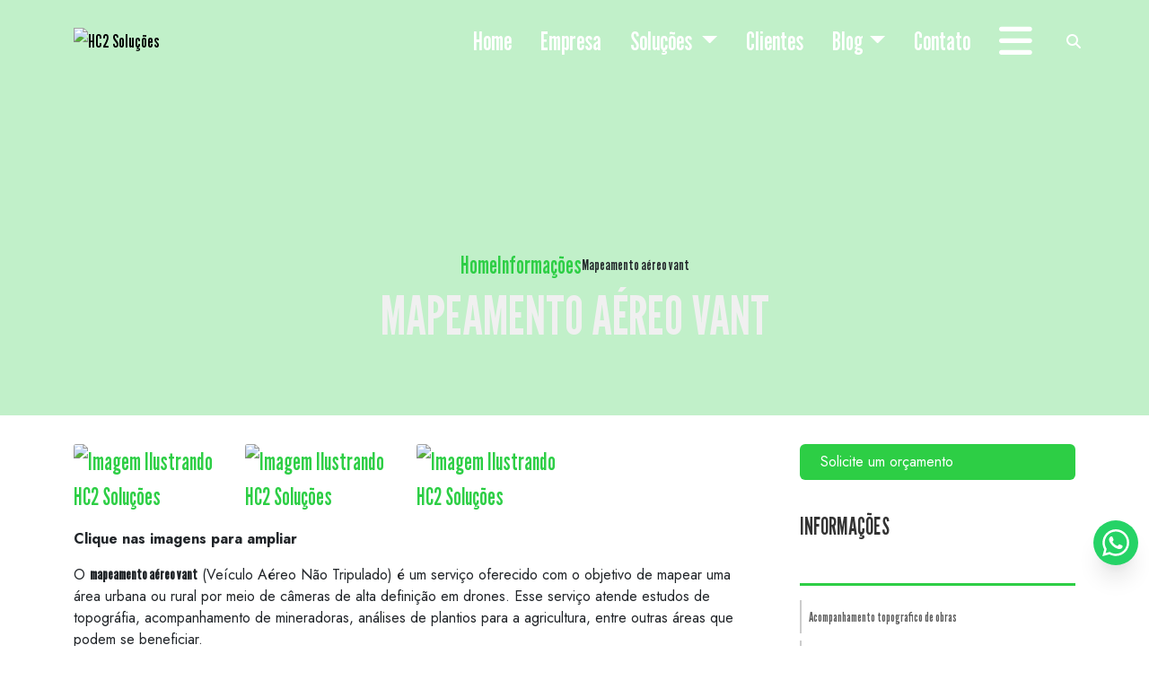

--- FILE ---
content_type: text/html; charset=UTF-8
request_url: https://www.hc2solucoes.com.br/mapeamento-aereo-vant
body_size: 104908
content:

  
<!DOCTYPE html>
<!--[if lt IE 7]>      <html class="no-js lt-ie9 lt-ie8 lt-ie7"> <![endif]-->
<!--[if IE 7]>         <html class="no-js lt-ie9 lt-ie8"> <![endif]-->
<!--[if IE 8]>         <html class="no-js lt-ie9"> <![endif]-->
<!--[if gt IE 8]><!-->
<html class="no-js" lang="pt-br"> <!--<![endif]-->

<head>
  <!-- HEAD REPOSÁVEL PELAS PÁGINAS ESTÁTICAS -->
  <meta charset="utf-8">

    <link
                        rel="preload"
                        href="https://fonts.googleapis.com/css2?family=League+Gothic:ital,wght@0,200;0,400;0,500;0,600;0,700;1,400;1,700&family=Jost:ital,wght@0,200;0,400;0,500;0,600;0,700;1,400;1,700&amp;display=swap"
                        as="style"
                        onload="this.onload=null;this.rel='stylesheet'"
                    >
                    <noscript>
                        <link
                            href="https://fonts.googleapis.com/css2?family=League+Gothic:ital,wght@0,200;0,400;0,500;0,600;0,700;1,400;1,700&family=Jost:ital,wght@0,200;0,400;0,500;0,600;0,700;1,400;1,700&amp;display=swap"
                            rel="stylesheet"
                            type="text/css"
                        >
                    </noscript>  <style> :root { --primary-font: "League Gothic", sans-serif; --secondary-font: "Jost", sans-serif;  } </style>
  <link rel="preload" as="style" href="https://cdnjs.cloudflare.com/ajax/libs/font-awesome/6.5.2/css/all.min.css" onload="this.rel='stylesheet'">
  <link rel="preload" as="style" href="https://cdn.jsdelivr.net/npm/bootstrap-icons@1.11.3/font/bootstrap-icons.min.css" onload="this.onload=null;this.rel='stylesheet'">
  <link rel="preload" as="style" href="https://cdn.jsdelivr.net/npm/bootstrap@5.3.3/dist/css/bootstrap.min.css" integrity="sha384-QWTKZyjpPEjISv5WaRU9OFeRpok6YctnYmDr5pNlyT2bRjXh0JMhjY6hW+ALEwIH" crossorigin="anonymous" onload="this.onload=null;this.rel='stylesheet'">
  <script src="https://cdn.jsdelivr.net/npm/bootstrap@5.3.3/dist/js/bootstrap.bundle.min.js" integrity="sha384-YvpcrYf0tY3lHB60NNkmXc5s9fDVZLESaAA55NDzOxhy9GkcIdslK1eN7N6jIeHz" crossorigin="anonymous"></script>

  <title>Mapeamento aéreo vant - HC2 Soluções</title>
  <base href="https://www.hc2solucoes.com.br">
    <meta name="description" content="Mapeamento aéreo vant pode ser considerado uma necessidade é na mineração. em mineradoras, uma das maiores preocupações é em relação ao controle e...">
  <meta name="keywords" content="Mapeamento, aéreo, vant, HC2 Soluções">
  <meta name="viewport" content="width=device-width, initial-scale=1.0">
  <meta name="geo.position" content="-22.63067237945044;-47.05186852469764">
  <meta name="geo.placename" content="Holambra-SP">
  <meta name="geo.region" content="SP-BR">
  <meta name="ICBM" content="-22.63067237945044;-47.05186852469764">
  <meta name="robots" content="index,follow">
  <meta name="rating" content="General">
  <meta name="revisit-after" content="7 days">
  <link rel="canonical" href="https://www.hc2solucoes.com.br/mapeamento-aereo-vant">
  <meta name="author" content="HC2 Soluções">
  <link rel="shortcut icon" href="https://www.hc2solucoes.com.br/imagens/favicon.png">
  <meta property="og:region" content="Brasil">
  <meta property="og:type" content="article">
  <meta property="og:title" content="Mapeamento aéreo vant - HC2 Soluções">
    <meta property="og:url" content="https://www.hc2solucoes.com.br/mapeamento-aereo-vant">
  <meta property="og:locale" content="pt_BR">
  <meta property="og:description" content="Mapeamento aéreo vant pode ser considerado uma necessidade é na mineração. em mineradoras, uma das maiores preocupações é em relação ao controle e...">
  <meta property="og:site_name" content="HC2 Soluções">
  <meta name="format-detection" content="telephone=no">

  	<script>
	/*! jQuery v1.9.0 | (c) 2005, 2012 jQuery Foundation, Inc. | jquery.org/license */(function(e,t){"use strict";function n(e){var t=e.length,n=st.type(e);return st.isWindow(e)?!1:1===e.nodeType&&t?!0:"array"===n||"function"!==n&&(0===t||"number"==typeof t&&t>0&&t-1 in e)}function r(e){var t=Tt[e]={};return st.each(e.match(lt)||[],function(e,n){t[n]=!0}),t}function i(e,n,r,i){if(st.acceptData(e)){var o,a,s=st.expando,u="string"==typeof n,l=e.nodeType,c=l?st.cache:e,f=l?e[s]:e[s]&&s;if(f&&c[f]&&(i||c[f].data)||!u||r!==t)return f||(l?e[s]=f=K.pop()||st.guid++:f=s),c[f]||(c[f]={},l||(c[f].toJSON=st.noop)),("object"==typeof n||"function"==typeof n)&&(i?c[f]=st.extend(c[f],n):c[f].data=st.extend(c[f].data,n)),o=c[f],i||(o.data||(o.data={}),o=o.data),r!==t&&(o[st.camelCase(n)]=r),u?(a=o[n],null==a&&(a=o[st.camelCase(n)])):a=o,a}}function o(e,t,n){if(st.acceptData(e)){var r,i,o,a=e.nodeType,u=a?st.cache:e,l=a?e[st.expando]:st.expando;if(u[l]){if(t&&(r=n?u[l]:u[l].data)){st.isArray(t)?t=t.concat(st.map(t,st.camelCase)):t in r?t=[t]:(t=st.camelCase(t),t=t in r?[t]:t.split(" "));for(i=0,o=t.length;o>i;i++)delete r[t[i]];if(!(n?s:st.isEmptyObject)(r))return}(n||(delete u[l].data,s(u[l])))&&(a?st.cleanData([e],!0):st.support.deleteExpando||u!=u.window?delete u[l]:u[l]=null)}}}function a(e,n,r){if(r===t&&1===e.nodeType){var i="data-"+n.replace(Nt,"-$1").toLowerCase();if(r=e.getAttribute(i),"string"==typeof r){try{r="true"===r?!0:"false"===r?!1:"null"===r?null:+r+""===r?+r:wt.test(r)?st.parseJSON(r):r}catch(o){}st.data(e,n,r)}else r=t}return r}function s(e){var t;for(t in e)if(("data"!==t||!st.isEmptyObject(e[t]))&&"toJSON"!==t)return!1;return!0}function u(){return!0}function l(){return!1}function c(e,t){do e=e[t];while(e&&1!==e.nodeType);return e}function f(e,t,n){if(t=t||0,st.isFunction(t))return st.grep(e,function(e,r){var i=!!t.call(e,r,e);return i===n});if(t.nodeType)return st.grep(e,function(e){return e===t===n});if("string"==typeof t){var r=st.grep(e,function(e){return 1===e.nodeType});if(Wt.test(t))return st.filter(t,r,!n);t=st.filter(t,r)}return st.grep(e,function(e){return st.inArray(e,t)>=0===n})}function p(e){var t=zt.split("|"),n=e.createDocumentFragment();if(n.createElement)for(;t.length;)n.createElement(t.pop());return n}function d(e,t){return e.getElementsByTagName(t)[0]||e.appendChild(e.ownerDocument.createElement(t))}function h(e){var t=e.getAttributeNode("type");return e.type=(t&&t.specified)+"/"+e.type,e}function g(e){var t=nn.exec(e.type);return t?e.type=t[1]:e.removeAttribute("type"),e}function m(e,t){for(var n,r=0;null!=(n=e[r]);r++)st._data(n,"globalEval",!t||st._data(t[r],"globalEval"))}function y(e,t){if(1===t.nodeType&&st.hasData(e)){var n,r,i,o=st._data(e),a=st._data(t,o),s=o.events;if(s){delete a.handle,a.events={};for(n in s)for(r=0,i=s[n].length;i>r;r++)st.event.add(t,n,s[n][r])}a.data&&(a.data=st.extend({},a.data))}}function v(e,t){var n,r,i;if(1===t.nodeType){if(n=t.nodeName.toLowerCase(),!st.support.noCloneEvent&&t[st.expando]){r=st._data(t);for(i in r.events)st.removeEvent(t,i,r.handle);t.removeAttribute(st.expando)}"script"===n&&t.text!==e.text?(h(t).text=e.text,g(t)):"object"===n?(t.parentNode&&(t.outerHTML=e.outerHTML),st.support.html5Clone&&e.innerHTML&&!st.trim(t.innerHTML)&&(t.innerHTML=e.innerHTML)):"input"===n&&Zt.test(e.type)?(t.defaultChecked=t.checked=e.checked,t.value!==e.value&&(t.value=e.value)):"option"===n?t.defaultSelected=t.selected=e.defaultSelected:("input"===n||"textarea"===n)&&(t.defaultValue=e.defaultValue)}}function b(e,n){var r,i,o=0,a=e.getElementsByTagName!==t?e.getElementsByTagName(n||"*"):e.querySelectorAll!==t?e.querySelectorAll(n||"*"):t;if(!a)for(a=[],r=e.childNodes||e;null!=(i=r[o]);o++)!n||st.nodeName(i,n)?a.push(i):st.merge(a,b(i,n));return n===t||n&&st.nodeName(e,n)?st.merge([e],a):a}function x(e){Zt.test(e.type)&&(e.defaultChecked=e.checked)}function T(e,t){if(t in e)return t;for(var n=t.charAt(0).toUpperCase()+t.slice(1),r=t,i=Nn.length;i--;)if(t=Nn[i]+n,t in e)return t;return r}function w(e,t){return e=t||e,"none"===st.css(e,"display")||!st.contains(e.ownerDocument,e)}function N(e,t){for(var n,r=[],i=0,o=e.length;o>i;i++)n=e[i],n.style&&(r[i]=st._data(n,"olddisplay"),t?(r[i]||"none"!==n.style.display||(n.style.display=""),""===n.style.display&&w(n)&&(r[i]=st._data(n,"olddisplay",S(n.nodeName)))):r[i]||w(n)||st._data(n,"olddisplay",st.css(n,"display")));for(i=0;o>i;i++)n=e[i],n.style&&(t&&"none"!==n.style.display&&""!==n.style.display||(n.style.display=t?r[i]||"":"none"));return e}function C(e,t,n){var r=mn.exec(t);return r?Math.max(0,r[1]-(n||0))+(r[2]||"px"):t}function k(e,t,n,r,i){for(var o=n===(r?"border":"content")?4:"width"===t?1:0,a=0;4>o;o+=2)"margin"===n&&(a+=st.css(e,n+wn[o],!0,i)),r?("content"===n&&(a-=st.css(e,"padding"+wn[o],!0,i)),"margin"!==n&&(a-=st.css(e,"border"+wn[o]+"Width",!0,i))):(a+=st.css(e,"padding"+wn[o],!0,i),"padding"!==n&&(a+=st.css(e,"border"+wn[o]+"Width",!0,i)));return a}function E(e,t,n){var r=!0,i="width"===t?e.offsetWidth:e.offsetHeight,o=ln(e),a=st.support.boxSizing&&"border-box"===st.css(e,"boxSizing",!1,o);if(0>=i||null==i){if(i=un(e,t,o),(0>i||null==i)&&(i=e.style[t]),yn.test(i))return i;r=a&&(st.support.boxSizingReliable||i===e.style[t]),i=parseFloat(i)||0}return i+k(e,t,n||(a?"border":"content"),r,o)+"px"}function S(e){var t=V,n=bn[e];return n||(n=A(e,t),"none"!==n&&n||(cn=(cn||st("<iframe frameborder='0' width='0' height='0'/>").css("cssText","display:block !important")).appendTo(t.documentElement),t=(cn[0].contentWindow||cn[0].contentDocument).document,t.write("<!doctype html><html><body>"),t.close(),n=A(e,t),cn.detach()),bn[e]=n),n}function A(e,t){var n=st(t.createElement(e)).appendTo(t.body),r=st.css(n[0],"display");return n.remove(),r}function j(e,t,n,r){var i;if(st.isArray(t))st.each(t,function(t,i){n||kn.test(e)?r(e,i):j(e+"["+("object"==typeof i?t:"")+"]",i,n,r)});else if(n||"object"!==st.type(t))r(e,t);else for(i in t)j(e+"["+i+"]",t[i],n,r)}function D(e){return function(t,n){"string"!=typeof t&&(n=t,t="*");var r,i=0,o=t.toLowerCase().match(lt)||[];if(st.isFunction(n))for(;r=o[i++];)"+"===r[0]?(r=r.slice(1)||"*",(e[r]=e[r]||[]).unshift(n)):(e[r]=e[r]||[]).push(n)}}function L(e,n,r,i){function o(u){var l;return a[u]=!0,st.each(e[u]||[],function(e,u){var c=u(n,r,i);return"string"!=typeof c||s||a[c]?s?!(l=c):t:(n.dataTypes.unshift(c),o(c),!1)}),l}var a={},s=e===$n;return o(n.dataTypes[0])||!a["*"]&&o("*")}function H(e,n){var r,i,o=st.ajaxSettings.flatOptions||{};for(r in n)n[r]!==t&&((o[r]?e:i||(i={}))[r]=n[r]);return i&&st.extend(!0,e,i),e}function M(e,n,r){var i,o,a,s,u=e.contents,l=e.dataTypes,c=e.responseFields;for(o in c)o in r&&(n[c[o]]=r[o]);for(;"*"===l[0];)l.shift(),i===t&&(i=e.mimeType||n.getResponseHeader("Content-Type"));if(i)for(o in u)if(u[o]&&u[o].test(i)){l.unshift(o);break}if(l[0]in r)a=l[0];else{for(o in r){if(!l[0]||e.converters[o+" "+l[0]]){a=o;break}s||(s=o)}a=a||s}return a?(a!==l[0]&&l.unshift(a),r[a]):t}function q(e,t){var n,r,i,o,a={},s=0,u=e.dataTypes.slice(),l=u[0];if(e.dataFilter&&(t=e.dataFilter(t,e.dataType)),u[1])for(n in e.converters)a[n.toLowerCase()]=e.converters[n];for(;i=u[++s];)if("*"!==i){if("*"!==l&&l!==i){if(n=a[l+" "+i]||a["* "+i],!n)for(r in a)if(o=r.split(" "),o[1]===i&&(n=a[l+" "+o[0]]||a["* "+o[0]])){n===!0?n=a[r]:a[r]!==!0&&(i=o[0],u.splice(s--,0,i));break}if(n!==!0)if(n&&e["throws"])t=n(t);else try{t=n(t)}catch(c){return{state:"parsererror",error:n?c:"No conversion from "+l+" to "+i}}}l=i}return{state:"success",data:t}}function _(){try{return new e.XMLHttpRequest}catch(t){}}function F(){try{return new e.ActiveXObject("Microsoft.XMLHTTP")}catch(t){}}function O(){return setTimeout(function(){Qn=t}),Qn=st.now()}function B(e,t){st.each(t,function(t,n){for(var r=(rr[t]||[]).concat(rr["*"]),i=0,o=r.length;o>i;i++)if(r[i].call(e,t,n))return})}function P(e,t,n){var r,i,o=0,a=nr.length,s=st.Deferred().always(function(){delete u.elem}),u=function(){if(i)return!1;for(var t=Qn||O(),n=Math.max(0,l.startTime+l.duration-t),r=n/l.duration||0,o=1-r,a=0,u=l.tweens.length;u>a;a++)l.tweens[a].run(o);return s.notifyWith(e,[l,o,n]),1>o&&u?n:(s.resolveWith(e,[l]),!1)},l=s.promise({elem:e,props:st.extend({},t),opts:st.extend(!0,{specialEasing:{}},n),originalProperties:t,originalOptions:n,startTime:Qn||O(),duration:n.duration,tweens:[],createTween:function(t,n){var r=st.Tween(e,l.opts,t,n,l.opts.specialEasing[t]||l.opts.easing);return l.tweens.push(r),r},stop:function(t){var n=0,r=t?l.tweens.length:0;if(i)return this;for(i=!0;r>n;n++)l.tweens[n].run(1);return t?s.resolveWith(e,[l,t]):s.rejectWith(e,[l,t]),this}}),c=l.props;for(R(c,l.opts.specialEasing);a>o;o++)if(r=nr[o].call(l,e,c,l.opts))return r;return B(l,c),st.isFunction(l.opts.start)&&l.opts.start.call(e,l),st.fx.timer(st.extend(u,{elem:e,anim:l,queue:l.opts.queue})),l.progress(l.opts.progress).done(l.opts.done,l.opts.complete).fail(l.opts.fail).always(l.opts.always)}function R(e,t){var n,r,i,o,a;for(n in e)if(r=st.camelCase(n),i=t[r],o=e[n],st.isArray(o)&&(i=o[1],o=e[n]=o[0]),n!==r&&(e[r]=o,delete e[n]),a=st.cssHooks[r],a&&"expand"in a){o=a.expand(o),delete e[r];for(n in o)n in e||(e[n]=o[n],t[n]=i)}else t[r]=i}function W(e,t,n){var r,i,o,a,s,u,l,c,f,p=this,d=e.style,h={},g=[],m=e.nodeType&&w(e);n.queue||(c=st._queueHooks(e,"fx"),null==c.unqueued&&(c.unqueued=0,f=c.empty.fire,c.empty.fire=function(){c.unqueued||f()}),c.unqueued++,p.always(function(){p.always(function(){c.unqueued--,st.queue(e,"fx").length||c.empty.fire()})})),1===e.nodeType&&("height"in t||"width"in t)&&(n.overflow=[d.overflow,d.overflowX,d.overflowY],"inline"===st.css(e,"display")&&"none"===st.css(e,"float")&&(st.support.inlineBlockNeedsLayout&&"inline"!==S(e.nodeName)?d.zoom=1:d.display="inline-block")),n.overflow&&(d.overflow="hidden",st.support.shrinkWrapBlocks||p.done(function(){d.overflow=n.overflow[0],d.overflowX=n.overflow[1],d.overflowY=n.overflow[2]}));for(r in t)if(o=t[r],Zn.exec(o)){if(delete t[r],u=u||"toggle"===o,o===(m?"hide":"show"))continue;g.push(r)}if(a=g.length){s=st._data(e,"fxshow")||st._data(e,"fxshow",{}),"hidden"in s&&(m=s.hidden),u&&(s.hidden=!m),m?st(e).show():p.done(function(){st(e).hide()}),p.done(function(){var t;st._removeData(e,"fxshow");for(t in h)st.style(e,t,h[t])});for(r=0;a>r;r++)i=g[r],l=p.createTween(i,m?s[i]:0),h[i]=s[i]||st.style(e,i),i in s||(s[i]=l.start,m&&(l.end=l.start,l.start="width"===i||"height"===i?1:0))}}function $(e,t,n,r,i){return new $.prototype.init(e,t,n,r,i)}function I(e,t){var n,r={height:e},i=0;for(t=t?1:0;4>i;i+=2-t)n=wn[i],r["margin"+n]=r["padding"+n]=e;return t&&(r.opacity=r.width=e),r}function z(e){return st.isWindow(e)?e:9===e.nodeType?e.defaultView||e.parentWindow:!1}var X,U,V=e.document,Y=e.location,J=e.jQuery,G=e.$,Q={},K=[],Z="1.9.0",et=K.concat,tt=K.push,nt=K.slice,rt=K.indexOf,it=Q.toString,ot=Q.hasOwnProperty,at=Z.trim,st=function(e,t){return new st.fn.init(e,t,X)},ut=/[+-]?(?:\d*\.|)\d+(?:[eE][+-]?\d+|)/.source,lt=/\S+/g,ct=/^[\s\uFEFF\xA0]+|[\s\uFEFF\xA0]+$/g,ft=/^(?:(<[\w\W]+>)[^>]*|#([\w-]*))$/,pt=/^<(\w+)\s*\/?>(?:<\/\1>|)$/,dt=/^[\],:{}\s]*$/,ht=/(?:^|:|,)(?:\s*\[)+/g,gt=/\\(?:["\\\/bfnrt]|u[\da-fA-F]{4})/g,mt=/"[^"\\\r\n]*"|true|false|null|-?(?:\d+\.|)\d+(?:[eE][+-]?\d+|)/g,yt=/^-ms-/,vt=/-([\da-z])/gi,bt=function(e,t){return t.toUpperCase()},xt=function(){V.addEventListener?(V.removeEventListener("DOMContentLoaded",xt,!1),st.ready()):"complete"===V.readyState&&(V.detachEvent("onreadystatechange",xt),st.ready())};st.fn=st.prototype={jquery:Z,constructor:st,init:function(e,n,r){var i,o;if(!e)return this;if("string"==typeof e){if(i="<"===e.charAt(0)&&">"===e.charAt(e.length-1)&&e.length>=3?[null,e,null]:ft.exec(e),!i||!i[1]&&n)return!n||n.jquery?(n||r).find(e):this.constructor(n).find(e);if(i[1]){if(n=n instanceof st?n[0]:n,st.merge(this,st.parseHTML(i[1],n&&n.nodeType?n.ownerDocument||n:V,!0)),pt.test(i[1])&&st.isPlainObject(n))for(i in n)st.isFunction(this[i])?this[i](n[i]):this.attr(i,n[i]);return this}if(o=V.getElementById(i[2]),o&&o.parentNode){if(o.id!==i[2])return r.find(e);this.length=1,this[0]=o}return this.context=V,this.selector=e,this}return e.nodeType?(this.context=this[0]=e,this.length=1,this):st.isFunction(e)?r.ready(e):(e.selector!==t&&(this.selector=e.selector,this.context=e.context),st.makeArray(e,this))},selector:"",length:0,size:function(){return this.length},toArray:function(){return nt.call(this)},get:function(e){return null==e?this.toArray():0>e?this[this.length+e]:this[e]},pushStack:function(e){var t=st.merge(this.constructor(),e);return t.prevObject=this,t.context=this.context,t},each:function(e,t){return st.each(this,e,t)},ready:function(e){return st.ready.promise().done(e),this},slice:function(){return this.pushStack(nt.apply(this,arguments))},first:function(){return this.eq(0)},last:function(){return this.eq(-1)},eq:function(e){var t=this.length,n=+e+(0>e?t:0);return this.pushStack(n>=0&&t>n?[this[n]]:[])},map:function(e){return this.pushStack(st.map(this,function(t,n){return e.call(t,n,t)}))},end:function(){return this.prevObject||this.constructor(null)},push:tt,sort:[].sort,splice:[].splice},st.fn.init.prototype=st.fn,st.extend=st.fn.extend=function(){var e,n,r,i,o,a,s=arguments[0]||{},u=1,l=arguments.length,c=!1;for("boolean"==typeof s&&(c=s,s=arguments[1]||{},u=2),"object"==typeof s||st.isFunction(s)||(s={}),l===u&&(s=this,--u);l>u;u++)if(null!=(e=arguments[u]))for(n in e)r=s[n],i=e[n],s!==i&&(c&&i&&(st.isPlainObject(i)||(o=st.isArray(i)))?(o?(o=!1,a=r&&st.isArray(r)?r:[]):a=r&&st.isPlainObject(r)?r:{},s[n]=st.extend(c,a,i)):i!==t&&(s[n]=i));return s},st.extend({noConflict:function(t){return e.$===st&&(e.$=G),t&&e.jQuery===st&&(e.jQuery=J),st},isReady:!1,readyWait:1,holdReady:function(e){e?st.readyWait++:st.ready(!0)},ready:function(e){if(e===!0?!--st.readyWait:!st.isReady){if(!V.body)return setTimeout(st.ready);st.isReady=!0,e!==!0&&--st.readyWait>0||(U.resolveWith(V,[st]),st.fn.trigger&&st(V).trigger("ready").off("ready"))}},isFunction:function(e){return"function"===st.type(e)},isArray:Array.isArray||function(e){return"array"===st.type(e)},isWindow:function(e){return null!=e&&e==e.window},isNumeric:function(e){return!isNaN(parseFloat(e))&&isFinite(e)},type:function(e){return null==e?e+"":"object"==typeof e||"function"==typeof e?Q[it.call(e)]||"object":typeof e},isPlainObject:function(e){if(!e||"object"!==st.type(e)||e.nodeType||st.isWindow(e))return!1;try{if(e.constructor&&!ot.call(e,"constructor")&&!ot.call(e.constructor.prototype,"isPrototypeOf"))return!1}catch(n){return!1}var r;for(r in e);return r===t||ot.call(e,r)},isEmptyObject:function(e){var t;for(t in e)return!1;return!0},error:function(e){throw Error(e)},parseHTML:function(e,t,n){if(!e||"string"!=typeof e)return null;"boolean"==typeof t&&(n=t,t=!1),t=t||V;var r=pt.exec(e),i=!n&&[];return r?[t.createElement(r[1])]:(r=st.buildFragment([e],t,i),i&&st(i).remove(),st.merge([],r.childNodes))},parseJSON:function(n){return e.JSON&&e.JSON.parse?e.JSON.parse(n):null===n?n:"string"==typeof n&&(n=st.trim(n),n&&dt.test(n.replace(gt,"@").replace(mt,"]").replace(ht,"")))?Function("return "+n)():(st.error("Invalid JSON: "+n),t)},parseXML:function(n){var r,i;if(!n||"string"!=typeof n)return null;try{e.DOMParser?(i=new DOMParser,r=i.parseFromString(n,"text/xml")):(r=new ActiveXObject("Microsoft.XMLDOM"),r.async="false",r.loadXML(n))}catch(o){r=t}return r&&r.documentElement&&!r.getElementsByTagName("parsererror").length||st.error("Invalid XML: "+n),r},noop:function(){},globalEval:function(t){t&&st.trim(t)&&(e.execScript||function(t){e.eval.call(e,t)})(t)},camelCase:function(e){return e.replace(yt,"ms-").replace(vt,bt)},nodeName:function(e,t){return e.nodeName&&e.nodeName.toLowerCase()===t.toLowerCase()},each:function(e,t,r){var i,o=0,a=e.length,s=n(e);if(r){if(s)for(;a>o&&(i=t.apply(e[o],r),i!==!1);o++);else for(o in e)if(i=t.apply(e[o],r),i===!1)break}else if(s)for(;a>o&&(i=t.call(e[o],o,e[o]),i!==!1);o++);else for(o in e)if(i=t.call(e[o],o,e[o]),i===!1)break;return e},trim:at&&!at.call("\ufeff\u00a0")?function(e){return null==e?"":at.call(e)}:function(e){return null==e?"":(e+"").replace(ct,"")},makeArray:function(e,t){var r=t||[];return null!=e&&(n(Object(e))?st.merge(r,"string"==typeof e?[e]:e):tt.call(r,e)),r},inArray:function(e,t,n){var r;if(t){if(rt)return rt.call(t,e,n);for(r=t.length,n=n?0>n?Math.max(0,r+n):n:0;r>n;n++)if(n in t&&t[n]===e)return n}return-1},merge:function(e,n){var r=n.length,i=e.length,o=0;if("number"==typeof r)for(;r>o;o++)e[i++]=n[o];else for(;n[o]!==t;)e[i++]=n[o++];return e.length=i,e},grep:function(e,t,n){var r,i=[],o=0,a=e.length;for(n=!!n;a>o;o++)r=!!t(e[o],o),n!==r&&i.push(e[o]);return i},map:function(e,t,r){var i,o=0,a=e.length,s=n(e),u=[];if(s)for(;a>o;o++)i=t(e[o],o,r),null!=i&&(u[u.length]=i);else for(o in e)i=t(e[o],o,r),null!=i&&(u[u.length]=i);return et.apply([],u)},guid:1,proxy:function(e,n){var r,i,o;return"string"==typeof n&&(r=e[n],n=e,e=r),st.isFunction(e)?(i=nt.call(arguments,2),o=function(){return e.apply(n||this,i.concat(nt.call(arguments)))},o.guid=e.guid=e.guid||st.guid++,o):t},access:function(e,n,r,i,o,a,s){var u=0,l=e.length,c=null==r;if("object"===st.type(r)){o=!0;for(u in r)st.access(e,n,u,r[u],!0,a,s)}else if(i!==t&&(o=!0,st.isFunction(i)||(s=!0),c&&(s?(n.call(e,i),n=null):(c=n,n=function(e,t,n){return c.call(st(e),n)})),n))for(;l>u;u++)n(e[u],r,s?i:i.call(e[u],u,n(e[u],r)));return o?e:c?n.call(e):l?n(e[0],r):a},now:function(){return(new Date).getTime()}}),st.ready.promise=function(t){if(!U)if(U=st.Deferred(),"complete"===V.readyState)setTimeout(st.ready);else if(V.addEventListener)V.addEventListener("DOMContentLoaded",xt,!1),e.addEventListener("load",st.ready,!1);else{V.attachEvent("onreadystatechange",xt),e.attachEvent("onload",st.ready);var n=!1;try{n=null==e.frameElement&&V.documentElement}catch(r){}n&&n.doScroll&&function i(){if(!st.isReady){try{n.doScroll("left")}catch(e){return setTimeout(i,50)}st.ready()}}()}return U.promise(t)},st.each("Boolean Number String Function Array Date RegExp Object Error".split(" "),function(e,t){Q["[object "+t+"]"]=t.toLowerCase()}),X=st(V);var Tt={};st.Callbacks=function(e){e="string"==typeof e?Tt[e]||r(e):st.extend({},e);var n,i,o,a,s,u,l=[],c=!e.once&&[],f=function(t){for(n=e.memory&&t,i=!0,u=a||0,a=0,s=l.length,o=!0;l&&s>u;u++)if(l[u].apply(t[0],t[1])===!1&&e.stopOnFalse){n=!1;break}o=!1,l&&(c?c.length&&f(c.shift()):n?l=[]:p.disable())},p={add:function(){if(l){var t=l.length;(function r(t){st.each(t,function(t,n){var i=st.type(n);"function"===i?e.unique&&p.has(n)||l.push(n):n&&n.length&&"string"!==i&&r(n)})})(arguments),o?s=l.length:n&&(a=t,f(n))}return this},remove:function(){return l&&st.each(arguments,function(e,t){for(var n;(n=st.inArray(t,l,n))>-1;)l.splice(n,1),o&&(s>=n&&s--,u>=n&&u--)}),this},has:function(e){return st.inArray(e,l)>-1},empty:function(){return l=[],this},disable:function(){return l=c=n=t,this},disabled:function(){return!l},lock:function(){return c=t,n||p.disable(),this},locked:function(){return!c},fireWith:function(e,t){return t=t||[],t=[e,t.slice?t.slice():t],!l||i&&!c||(o?c.push(t):f(t)),this},fire:function(){return p.fireWith(this,arguments),this},fired:function(){return!!i}};return p},st.extend({Deferred:function(e){var t=[["resolve","done",st.Callbacks("once memory"),"resolved"],["reject","fail",st.Callbacks("once memory"),"rejected"],["notify","progress",st.Callbacks("memory")]],n="pending",r={state:function(){return n},always:function(){return i.done(arguments).fail(arguments),this},then:function(){var e=arguments;return st.Deferred(function(n){st.each(t,function(t,o){var a=o[0],s=st.isFunction(e[t])&&e[t];i[o[1]](function(){var e=s&&s.apply(this,arguments);e&&st.isFunction(e.promise)?e.promise().done(n.resolve).fail(n.reject).progress(n.notify):n[a+"With"](this===r?n.promise():this,s?[e]:arguments)})}),e=null}).promise()},promise:function(e){return null!=e?st.extend(e,r):r}},i={};return r.pipe=r.then,st.each(t,function(e,o){var a=o[2],s=o[3];r[o[1]]=a.add,s&&a.add(function(){n=s},t[1^e][2].disable,t[2][2].lock),i[o[0]]=function(){return i[o[0]+"With"](this===i?r:this,arguments),this},i[o[0]+"With"]=a.fireWith}),r.promise(i),e&&e.call(i,i),i},when:function(e){var t,n,r,i=0,o=nt.call(arguments),a=o.length,s=1!==a||e&&st.isFunction(e.promise)?a:0,u=1===s?e:st.Deferred(),l=function(e,n,r){return function(i){n[e]=this,r[e]=arguments.length>1?nt.call(arguments):i,r===t?u.notifyWith(n,r):--s||u.resolveWith(n,r)}};if(a>1)for(t=Array(a),n=Array(a),r=Array(a);a>i;i++)o[i]&&st.isFunction(o[i].promise)?o[i].promise().done(l(i,r,o)).fail(u.reject).progress(l(i,n,t)):--s;return s||u.resolveWith(r,o),u.promise()}}),st.support=function(){var n,r,i,o,a,s,u,l,c,f,p=V.createElement("div");if(p.setAttribute("className","t"),p.innerHTML="  <link/><table></table><a href='/a'>a</a><input type='checkbox'>",r=p.getElementsByTagName("*"),i=p.getElementsByTagName("a")[0],!r||!i||!r.length)return{};o=V.createElement("select"),a=o.appendChild(V.createElement("option")),s=p.getElementsByTagName("input")[0],i.style.cssText="top:1px;float:left;opacity:.5",n={getSetAttribute:"t"!==p.className,leadingWhitespace:3===p.firstChild.nodeType,tbody:!p.getElementsByTagName("tbody").length,htmlSerialize:!!p.getElementsByTagName("link").length,style:/top/.test(i.getAttribute("style")),hrefNormalized:"/a"===i.getAttribute("href"),opacity:/^0.5/.test(i.style.opacity),cssFloat:!!i.style.cssFloat,checkOn:!!s.value,optSelected:a.selected,enctype:!!V.createElement("form").enctype,html5Clone:"<:nav></:nav>"!==V.createElement("nav").cloneNode(!0).outerHTML,boxModel:"CSS1Compat"===V.compatMode,deleteExpando:!0,noCloneEvent:!0,inlineBlockNeedsLayout:!1,shrinkWrapBlocks:!1,reliableMarginRight:!0,boxSizingReliable:!0,pixelPosition:!1},s.checked=!0,n.noCloneChecked=s.cloneNode(!0).checked,o.disabled=!0,n.optDisabled=!a.disabled;try{delete p.test}catch(d){n.deleteExpando=!1}s=V.createElement("input"),s.setAttribute("value",""),n.input=""===s.getAttribute("value"),s.value="t",s.setAttribute("type","radio"),n.radioValue="t"===s.value,s.setAttribute("checked","t"),s.setAttribute("name","t"),u=V.createDocumentFragment(),u.appendChild(s),n.appendChecked=s.checked,n.checkClone=u.cloneNode(!0).cloneNode(!0).lastChild.checked,p.attachEvent&&(p.attachEvent("onclick",function(){n.noCloneEvent=!1}),p.cloneNode(!0).click());for(f in{submit:!0,change:!0,focusin:!0})p.setAttribute(l="on"+f,"t"),n[f+"Bubbles"]=l in e||p.attributes[l].expando===!1;return p.style.backgroundClip="content-box",p.cloneNode(!0).style.backgroundClip="",n.clearCloneStyle="content-box"===p.style.backgroundClip,st(function(){var r,i,o,a="padding:0;margin:0;border:0;display:block;box-sizing:content-box;-moz-box-sizing:content-box;-webkit-box-sizing:content-box;",s=V.getElementsByTagName("body")[0];s&&(r=V.createElement("div"),r.style.cssText="border:0;width:0;height:0;position:absolute;top:0;left:-9999px;margin-top:1px",s.appendChild(r).appendChild(p),p.innerHTML="<table><tr><td></td><td>t</td></tr></table>",o=p.getElementsByTagName("td"),o[0].style.cssText="padding:0;margin:0;border:0;display:none",c=0===o[0].offsetHeight,o[0].style.display="",o[1].style.display="none",n.reliableHiddenOffsets=c&&0===o[0].offsetHeight,p.innerHTML="",p.style.cssText="box-sizing:border-box;-moz-box-sizing:border-box;-webkit-box-sizing:border-box;padding:1px;border:1px;display:block;width:4px;margin-top:1%;position:absolute;top:1%;",n.boxSizing=4===p.offsetWidth,n.doesNotIncludeMarginInBodyOffset=1!==s.offsetTop,e.getComputedStyle&&(n.pixelPosition="1%"!==(e.getComputedStyle(p,null)||{}).top,n.boxSizingReliable="4px"===(e.getComputedStyle(p,null)||{width:"4px"}).width,i=p.appendChild(V.createElement("div")),i.style.cssText=p.style.cssText=a,i.style.marginRight=i.style.width="0",p.style.width="1px",n.reliableMarginRight=!parseFloat((e.getComputedStyle(i,null)||{}).marginRight)),p.style.zoom!==t&&(p.innerHTML="",p.style.cssText=a+"width:1px;padding:1px;display:inline;zoom:1",n.inlineBlockNeedsLayout=3===p.offsetWidth,p.style.display="block",p.innerHTML="<div></div>",p.firstChild.style.width="5px",n.shrinkWrapBlocks=3!==p.offsetWidth,s.style.zoom=1),s.removeChild(r),r=p=o=i=null)}),r=o=u=a=i=s=null,n}();var wt=/(?:\{[\s\S]*\}|\[[\s\S]*\])$/,Nt=/([A-Z])/g;st.extend({cache:{},expando:"jQuery"+(Z+Math.random()).replace(/\D/g,""),noData:{embed:!0,object:"clsid:D27CDB6E-AE6D-11cf-96B8-444553540000",applet:!0},hasData:function(e){return e=e.nodeType?st.cache[e[st.expando]]:e[st.expando],!!e&&!s(e)},data:function(e,t,n){return i(e,t,n,!1)},removeData:function(e,t){return o(e,t,!1)},_data:function(e,t,n){return i(e,t,n,!0)},_removeData:function(e,t){return o(e,t,!0)},acceptData:function(e){var t=e.nodeName&&st.noData[e.nodeName.toLowerCase()];return!t||t!==!0&&e.getAttribute("classid")===t}}),st.fn.extend({data:function(e,n){var r,i,o=this[0],s=0,u=null;if(e===t){if(this.length&&(u=st.data(o),1===o.nodeType&&!st._data(o,"parsedAttrs"))){for(r=o.attributes;r.length>s;s++)i=r[s].name,i.indexOf("data-")||(i=st.camelCase(i.substring(5)),a(o,i,u[i]));st._data(o,"parsedAttrs",!0)}return u}return"object"==typeof e?this.each(function(){st.data(this,e)}):st.access(this,function(n){return n===t?o?a(o,e,st.data(o,e)):null:(this.each(function(){st.data(this,e,n)}),t)},null,n,arguments.length>1,null,!0)},removeData:function(e){return this.each(function(){st.removeData(this,e)})}}),st.extend({queue:function(e,n,r){var i;return e?(n=(n||"fx")+"queue",i=st._data(e,n),r&&(!i||st.isArray(r)?i=st._data(e,n,st.makeArray(r)):i.push(r)),i||[]):t},dequeue:function(e,t){t=t||"fx";var n=st.queue(e,t),r=n.length,i=n.shift(),o=st._queueHooks(e,t),a=function(){st.dequeue(e,t)};"inprogress"===i&&(i=n.shift(),r--),o.cur=i,i&&("fx"===t&&n.unshift("inprogress"),delete o.stop,i.call(e,a,o)),!r&&o&&o.empty.fire()},_queueHooks:function(e,t){var n=t+"queueHooks";return st._data(e,n)||st._data(e,n,{empty:st.Callbacks("once memory").add(function(){st._removeData(e,t+"queue"),st._removeData(e,n)})})}}),st.fn.extend({queue:function(e,n){var r=2;return"string"!=typeof e&&(n=e,e="fx",r--),r>arguments.length?st.queue(this[0],e):n===t?this:this.each(function(){var t=st.queue(this,e,n);st._queueHooks(this,e),"fx"===e&&"inprogress"!==t[0]&&st.dequeue(this,e)})},dequeue:function(e){return this.each(function(){st.dequeue(this,e)})},delay:function(e,t){return e=st.fx?st.fx.speeds[e]||e:e,t=t||"fx",this.queue(t,function(t,n){var r=setTimeout(t,e);n.stop=function(){clearTimeout(r)}})},clearQueue:function(e){return this.queue(e||"fx",[])},promise:function(e,n){var r,i=1,o=st.Deferred(),a=this,s=this.length,u=function(){--i||o.resolveWith(a,[a])};for("string"!=typeof e&&(n=e,e=t),e=e||"fx";s--;)r=st._data(a[s],e+"queueHooks"),r&&r.empty&&(i++,r.empty.add(u));return u(),o.promise(n)}});var Ct,kt,Et=/[\t\r\n]/g,St=/\r/g,At=/^(?:input|select|textarea|button|object)$/i,jt=/^(?:a|area)$/i,Dt=/^(?:checked|selected|autofocus|autoplay|async|controls|defer|disabled|hidden|loop|multiple|open|readonly|required|scoped)$/i,Lt=/^(?:checked|selected)$/i,Ht=st.support.getSetAttribute,Mt=st.support.input;st.fn.extend({attr:function(e,t){return st.access(this,st.attr,e,t,arguments.length>1)},removeAttr:function(e){return this.each(function(){st.removeAttr(this,e)})},prop:function(e,t){return st.access(this,st.prop,e,t,arguments.length>1)},removeProp:function(e){return e=st.propFix[e]||e,this.each(function(){try{this[e]=t,delete this[e]}catch(n){}})},addClass:function(e){var t,n,r,i,o,a=0,s=this.length,u="string"==typeof e&&e;if(st.isFunction(e))return this.each(function(t){st(this).addClass(e.call(this,t,this.className))});if(u)for(t=(e||"").match(lt)||[];s>a;a++)if(n=this[a],r=1===n.nodeType&&(n.className?(" "+n.className+" ").replace(Et," "):" ")){for(o=0;i=t[o++];)0>r.indexOf(" "+i+" ")&&(r+=i+" ");n.className=st.trim(r)}return this},removeClass:function(e){var t,n,r,i,o,a=0,s=this.length,u=0===arguments.length||"string"==typeof e&&e;if(st.isFunction(e))return this.each(function(t){st(this).removeClass(e.call(this,t,this.className))});if(u)for(t=(e||"").match(lt)||[];s>a;a++)if(n=this[a],r=1===n.nodeType&&(n.className?(" "+n.className+" ").replace(Et," "):"")){for(o=0;i=t[o++];)for(;r.indexOf(" "+i+" ")>=0;)r=r.replace(" "+i+" "," ");n.className=e?st.trim(r):""}return this},toggleClass:function(e,t){var n=typeof e,r="boolean"==typeof t;return st.isFunction(e)?this.each(function(n){st(this).toggleClass(e.call(this,n,this.className,t),t)}):this.each(function(){if("string"===n)for(var i,o=0,a=st(this),s=t,u=e.match(lt)||[];i=u[o++];)s=r?s:!a.hasClass(i),a[s?"addClass":"removeClass"](i);else("undefined"===n||"boolean"===n)&&(this.className&&st._data(this,"__className__",this.className),this.className=this.className||e===!1?"":st._data(this,"__className__")||"")})},hasClass:function(e){for(var t=" "+e+" ",n=0,r=this.length;r>n;n++)if(1===this[n].nodeType&&(" "+this[n].className+" ").replace(Et," ").indexOf(t)>=0)return!0;return!1},val:function(e){var n,r,i,o=this[0];{if(arguments.length)return i=st.isFunction(e),this.each(function(r){var o,a=st(this);1===this.nodeType&&(o=i?e.call(this,r,a.val()):e,null==o?o="":"number"==typeof o?o+="":st.isArray(o)&&(o=st.map(o,function(e){return null==e?"":e+""})),n=st.valHooks[this.type]||st.valHooks[this.nodeName.toLowerCase()],n&&"set"in n&&n.set(this,o,"value")!==t||(this.value=o))});if(o)return n=st.valHooks[o.type]||st.valHooks[o.nodeName.toLowerCase()],n&&"get"in n&&(r=n.get(o,"value"))!==t?r:(r=o.value,"string"==typeof r?r.replace(St,""):null==r?"":r)}}}),st.extend({valHooks:{option:{get:function(e){var t=e.attributes.value;return!t||t.specified?e.value:e.text}},select:{get:function(e){for(var t,n,r=e.options,i=e.selectedIndex,o="select-one"===e.type||0>i,a=o?null:[],s=o?i+1:r.length,u=0>i?s:o?i:0;s>u;u++)if(n=r[u],!(!n.selected&&u!==i||(st.support.optDisabled?n.disabled:null!==n.getAttribute("disabled"))||n.parentNode.disabled&&st.nodeName(n.parentNode,"optgroup"))){if(t=st(n).val(),o)return t;a.push(t)}return a},set:function(e,t){var n=st.makeArray(t);return st(e).find("option").each(function(){this.selected=st.inArray(st(this).val(),n)>=0}),n.length||(e.selectedIndex=-1),n}}},attr:function(e,n,r){var i,o,a,s=e.nodeType;if(e&&3!==s&&8!==s&&2!==s)return e.getAttribute===t?st.prop(e,n,r):(a=1!==s||!st.isXMLDoc(e),a&&(n=n.toLowerCase(),o=st.attrHooks[n]||(Dt.test(n)?kt:Ct)),r===t?o&&a&&"get"in o&&null!==(i=o.get(e,n))?i:(e.getAttribute!==t&&(i=e.getAttribute(n)),null==i?t:i):null!==r?o&&a&&"set"in o&&(i=o.set(e,r,n))!==t?i:(e.setAttribute(n,r+""),r):(st.removeAttr(e,n),t))},removeAttr:function(e,t){var n,r,i=0,o=t&&t.match(lt);if(o&&1===e.nodeType)for(;n=o[i++];)r=st.propFix[n]||n,Dt.test(n)?!Ht&&Lt.test(n)?e[st.camelCase("default-"+n)]=e[r]=!1:e[r]=!1:st.attr(e,n,""),e.removeAttribute(Ht?n:r)},attrHooks:{type:{set:function(e,t){if(!st.support.radioValue&&"radio"===t&&st.nodeName(e,"input")){var n=e.value;return e.setAttribute("type",t),n&&(e.value=n),t}}}},propFix:{tabindex:"tabIndex",readonly:"readOnly","for":"htmlFor","class":"className",maxlength:"maxLength",cellspacing:"cellSpacing",cellpadding:"cellPadding",rowspan:"rowSpan",colspan:"colSpan",usemap:"useMap",frameborder:"frameBorder",contenteditable:"contentEditable"},prop:function(e,n,r){var i,o,a,s=e.nodeType;if(e&&3!==s&&8!==s&&2!==s)return a=1!==s||!st.isXMLDoc(e),a&&(n=st.propFix[n]||n,o=st.propHooks[n]),r!==t?o&&"set"in o&&(i=o.set(e,r,n))!==t?i:e[n]=r:o&&"get"in o&&null!==(i=o.get(e,n))?i:e[n]},propHooks:{tabIndex:{get:function(e){var n=e.getAttributeNode("tabindex");return n&&n.specified?parseInt(n.value,10):At.test(e.nodeName)||jt.test(e.nodeName)&&e.href?0:t}}}}),kt={get:function(e,n){var r=st.prop(e,n),i="boolean"==typeof r&&e.getAttribute(n),o="boolean"==typeof r?Mt&&Ht?null!=i:Lt.test(n)?e[st.camelCase("default-"+n)]:!!i:e.getAttributeNode(n);return o&&o.value!==!1?n.toLowerCase():t},set:function(e,t,n){return t===!1?st.removeAttr(e,n):Mt&&Ht||!Lt.test(n)?e.setAttribute(!Ht&&st.propFix[n]||n,n):e[st.camelCase("default-"+n)]=e[n]=!0,n}},Mt&&Ht||(st.attrHooks.value={get:function(e,n){var r=e.getAttributeNode(n);return st.nodeName(e,"input")?e.defaultValue:r&&r.specified?r.value:t
},set:function(e,n,r){return st.nodeName(e,"input")?(e.defaultValue=n,t):Ct&&Ct.set(e,n,r)}}),Ht||(Ct=st.valHooks.button={get:function(e,n){var r=e.getAttributeNode(n);return r&&("id"===n||"name"===n||"coords"===n?""!==r.value:r.specified)?r.value:t},set:function(e,n,r){var i=e.getAttributeNode(r);return i||e.setAttributeNode(i=e.ownerDocument.createAttribute(r)),i.value=n+="","value"===r||n===e.getAttribute(r)?n:t}},st.attrHooks.contenteditable={get:Ct.get,set:function(e,t,n){Ct.set(e,""===t?!1:t,n)}},st.each(["width","height"],function(e,n){st.attrHooks[n]=st.extend(st.attrHooks[n],{set:function(e,r){return""===r?(e.setAttribute(n,"auto"),r):t}})})),st.support.hrefNormalized||(st.each(["href","src","width","height"],function(e,n){st.attrHooks[n]=st.extend(st.attrHooks[n],{get:function(e){var r=e.getAttribute(n,2);return null==r?t:r}})}),st.each(["href","src"],function(e,t){st.propHooks[t]={get:function(e){return e.getAttribute(t,4)}}})),st.support.style||(st.attrHooks.style={get:function(e){return e.style.cssText||t},set:function(e,t){return e.style.cssText=t+""}}),st.support.optSelected||(st.propHooks.selected=st.extend(st.propHooks.selected,{get:function(e){var t=e.parentNode;return t&&(t.selectedIndex,t.parentNode&&t.parentNode.selectedIndex),null}})),st.support.enctype||(st.propFix.enctype="encoding"),st.support.checkOn||st.each(["radio","checkbox"],function(){st.valHooks[this]={get:function(e){return null===e.getAttribute("value")?"on":e.value}}}),st.each(["radio","checkbox"],function(){st.valHooks[this]=st.extend(st.valHooks[this],{set:function(e,n){return st.isArray(n)?e.checked=st.inArray(st(e).val(),n)>=0:t}})});var qt=/^(?:input|select|textarea)$/i,_t=/^key/,Ft=/^(?:mouse|contextmenu)|click/,Ot=/^(?:focusinfocus|focusoutblur)$/,Bt=/^([^.]*)(?:\.(.+)|)$/;st.event={global:{},add:function(e,n,r,i,o){var a,s,u,l,c,f,p,d,h,g,m,y=3!==e.nodeType&&8!==e.nodeType&&st._data(e);if(y){for(r.handler&&(a=r,r=a.handler,o=a.selector),r.guid||(r.guid=st.guid++),(l=y.events)||(l=y.events={}),(s=y.handle)||(s=y.handle=function(e){return st===t||e&&st.event.triggered===e.type?t:st.event.dispatch.apply(s.elem,arguments)},s.elem=e),n=(n||"").match(lt)||[""],c=n.length;c--;)u=Bt.exec(n[c])||[],h=m=u[1],g=(u[2]||"").split(".").sort(),p=st.event.special[h]||{},h=(o?p.delegateType:p.bindType)||h,p=st.event.special[h]||{},f=st.extend({type:h,origType:m,data:i,handler:r,guid:r.guid,selector:o,needsContext:o&&st.expr.match.needsContext.test(o),namespace:g.join(".")},a),(d=l[h])||(d=l[h]=[],d.delegateCount=0,p.setup&&p.setup.call(e,i,g,s)!==!1||(e.addEventListener?e.addEventListener(h,s,!1):e.attachEvent&&e.attachEvent("on"+h,s))),p.add&&(p.add.call(e,f),f.handler.guid||(f.handler.guid=r.guid)),o?d.splice(d.delegateCount++,0,f):d.push(f),st.event.global[h]=!0;e=null}},remove:function(e,t,n,r,i){var o,a,s,u,l,c,f,p,d,h,g,m=st.hasData(e)&&st._data(e);if(m&&(u=m.events)){for(t=(t||"").match(lt)||[""],l=t.length;l--;)if(s=Bt.exec(t[l])||[],d=g=s[1],h=(s[2]||"").split(".").sort(),d){for(f=st.event.special[d]||{},d=(r?f.delegateType:f.bindType)||d,p=u[d]||[],s=s[2]&&RegExp("(^|\\.)"+h.join("\\.(?:.*\\.|)")+"(\\.|$)"),a=o=p.length;o--;)c=p[o],!i&&g!==c.origType||n&&n.guid!==c.guid||s&&!s.test(c.namespace)||r&&r!==c.selector&&("**"!==r||!c.selector)||(p.splice(o,1),c.selector&&p.delegateCount--,f.remove&&f.remove.call(e,c));a&&!p.length&&(f.teardown&&f.teardown.call(e,h,m.handle)!==!1||st.removeEvent(e,d,m.handle),delete u[d])}else for(d in u)st.event.remove(e,d+t[l],n,r,!0);st.isEmptyObject(u)&&(delete m.handle,st._removeData(e,"events"))}},trigger:function(n,r,i,o){var a,s,u,l,c,f,p,d=[i||V],h=n.type||n,g=n.namespace?n.namespace.split("."):[];if(s=u=i=i||V,3!==i.nodeType&&8!==i.nodeType&&!Ot.test(h+st.event.triggered)&&(h.indexOf(".")>=0&&(g=h.split("."),h=g.shift(),g.sort()),c=0>h.indexOf(":")&&"on"+h,n=n[st.expando]?n:new st.Event(h,"object"==typeof n&&n),n.isTrigger=!0,n.namespace=g.join("."),n.namespace_re=n.namespace?RegExp("(^|\\.)"+g.join("\\.(?:.*\\.|)")+"(\\.|$)"):null,n.result=t,n.target||(n.target=i),r=null==r?[n]:st.makeArray(r,[n]),p=st.event.special[h]||{},o||!p.trigger||p.trigger.apply(i,r)!==!1)){if(!o&&!p.noBubble&&!st.isWindow(i)){for(l=p.delegateType||h,Ot.test(l+h)||(s=s.parentNode);s;s=s.parentNode)d.push(s),u=s;u===(i.ownerDocument||V)&&d.push(u.defaultView||u.parentWindow||e)}for(a=0;(s=d[a++])&&!n.isPropagationStopped();)n.type=a>1?l:p.bindType||h,f=(st._data(s,"events")||{})[n.type]&&st._data(s,"handle"),f&&f.apply(s,r),f=c&&s[c],f&&st.acceptData(s)&&f.apply&&f.apply(s,r)===!1&&n.preventDefault();if(n.type=h,!(o||n.isDefaultPrevented()||p._default&&p._default.apply(i.ownerDocument,r)!==!1||"click"===h&&st.nodeName(i,"a")||!st.acceptData(i)||!c||!i[h]||st.isWindow(i))){u=i[c],u&&(i[c]=null),st.event.triggered=h;try{i[h]()}catch(m){}st.event.triggered=t,u&&(i[c]=u)}return n.result}},dispatch:function(e){e=st.event.fix(e);var n,r,i,o,a,s=[],u=nt.call(arguments),l=(st._data(this,"events")||{})[e.type]||[],c=st.event.special[e.type]||{};if(u[0]=e,e.delegateTarget=this,!c.preDispatch||c.preDispatch.call(this,e)!==!1){for(s=st.event.handlers.call(this,e,l),n=0;(o=s[n++])&&!e.isPropagationStopped();)for(e.currentTarget=o.elem,r=0;(a=o.handlers[r++])&&!e.isImmediatePropagationStopped();)(!e.namespace_re||e.namespace_re.test(a.namespace))&&(e.handleObj=a,e.data=a.data,i=((st.event.special[a.origType]||{}).handle||a.handler).apply(o.elem,u),i!==t&&(e.result=i)===!1&&(e.preventDefault(),e.stopPropagation()));return c.postDispatch&&c.postDispatch.call(this,e),e.result}},handlers:function(e,n){var r,i,o,a,s=[],u=n.delegateCount,l=e.target;if(u&&l.nodeType&&(!e.button||"click"!==e.type))for(;l!=this;l=l.parentNode||this)if(l.disabled!==!0||"click"!==e.type){for(i=[],r=0;u>r;r++)a=n[r],o=a.selector+" ",i[o]===t&&(i[o]=a.needsContext?st(o,this).index(l)>=0:st.find(o,this,null,[l]).length),i[o]&&i.push(a);i.length&&s.push({elem:l,handlers:i})}return n.length>u&&s.push({elem:this,handlers:n.slice(u)}),s},fix:function(e){if(e[st.expando])return e;var t,n,r=e,i=st.event.fixHooks[e.type]||{},o=i.props?this.props.concat(i.props):this.props;for(e=new st.Event(r),t=o.length;t--;)n=o[t],e[n]=r[n];return e.target||(e.target=r.srcElement||V),3===e.target.nodeType&&(e.target=e.target.parentNode),e.metaKey=!!e.metaKey,i.filter?i.filter(e,r):e},props:"altKey bubbles cancelable ctrlKey currentTarget eventPhase metaKey relatedTarget shiftKey target timeStamp view which".split(" "),fixHooks:{},keyHooks:{props:"char charCode key keyCode".split(" "),filter:function(e,t){return null==e.which&&(e.which=null!=t.charCode?t.charCode:t.keyCode),e}},mouseHooks:{props:"button buttons clientX clientY fromElement offsetX offsetY pageX pageY screenX screenY toElement".split(" "),filter:function(e,n){var r,i,o,a=n.button,s=n.fromElement;return null==e.pageX&&null!=n.clientX&&(r=e.target.ownerDocument||V,i=r.documentElement,o=r.body,e.pageX=n.clientX+(i&&i.scrollLeft||o&&o.scrollLeft||0)-(i&&i.clientLeft||o&&o.clientLeft||0),e.pageY=n.clientY+(i&&i.scrollTop||o&&o.scrollTop||0)-(i&&i.clientTop||o&&o.clientTop||0)),!e.relatedTarget&&s&&(e.relatedTarget=s===e.target?n.toElement:s),e.which||a===t||(e.which=1&a?1:2&a?3:4&a?2:0),e}},special:{load:{noBubble:!0},click:{trigger:function(){return st.nodeName(this,"input")&&"checkbox"===this.type&&this.click?(this.click(),!1):t}},focus:{trigger:function(){if(this!==V.activeElement&&this.focus)try{return this.focus(),!1}catch(e){}},delegateType:"focusin"},blur:{trigger:function(){return this===V.activeElement&&this.blur?(this.blur(),!1):t},delegateType:"focusout"},beforeunload:{postDispatch:function(e){e.result!==t&&(e.originalEvent.returnValue=e.result)}}},simulate:function(e,t,n,r){var i=st.extend(new st.Event,n,{type:e,isSimulated:!0,originalEvent:{}});r?st.event.trigger(i,null,t):st.event.dispatch.call(t,i),i.isDefaultPrevented()&&n.preventDefault()}},st.removeEvent=V.removeEventListener?function(e,t,n){e.removeEventListener&&e.removeEventListener(t,n,!1)}:function(e,n,r){var i="on"+n;e.detachEvent&&(e[i]===t&&(e[i]=null),e.detachEvent(i,r))},st.Event=function(e,n){return this instanceof st.Event?(e&&e.type?(this.originalEvent=e,this.type=e.type,this.isDefaultPrevented=e.defaultPrevented||e.returnValue===!1||e.getPreventDefault&&e.getPreventDefault()?u:l):this.type=e,n&&st.extend(this,n),this.timeStamp=e&&e.timeStamp||st.now(),this[st.expando]=!0,t):new st.Event(e,n)},st.Event.prototype={isDefaultPrevented:l,isPropagationStopped:l,isImmediatePropagationStopped:l,preventDefault:function(){var e=this.originalEvent;this.isDefaultPrevented=u,e&&(e.preventDefault?e.preventDefault():e.returnValue=!1)},stopPropagation:function(){var e=this.originalEvent;this.isPropagationStopped=u,e&&(e.stopPropagation&&e.stopPropagation(),e.cancelBubble=!0)},stopImmediatePropagation:function(){this.isImmediatePropagationStopped=u,this.stopPropagation()}},st.each({mouseenter:"mouseover",mouseleave:"mouseout"},function(e,t){st.event.special[e]={delegateType:t,bindType:t,handle:function(e){var n,r=this,i=e.relatedTarget,o=e.handleObj;return(!i||i!==r&&!st.contains(r,i))&&(e.type=o.origType,n=o.handler.apply(this,arguments),e.type=t),n}}}),st.support.submitBubbles||(st.event.special.submit={setup:function(){return st.nodeName(this,"form")?!1:(st.event.add(this,"click._submit keypress._submit",function(e){var n=e.target,r=st.nodeName(n,"input")||st.nodeName(n,"button")?n.form:t;r&&!st._data(r,"submitBubbles")&&(st.event.add(r,"submit._submit",function(e){e._submit_bubble=!0}),st._data(r,"submitBubbles",!0))}),t)},postDispatch:function(e){e._submit_bubble&&(delete e._submit_bubble,this.parentNode&&!e.isTrigger&&st.event.simulate("submit",this.parentNode,e,!0))},teardown:function(){return st.nodeName(this,"form")?!1:(st.event.remove(this,"._submit"),t)}}),st.support.changeBubbles||(st.event.special.change={setup:function(){return qt.test(this.nodeName)?(("checkbox"===this.type||"radio"===this.type)&&(st.event.add(this,"propertychange._change",function(e){"checked"===e.originalEvent.propertyName&&(this._just_changed=!0)}),st.event.add(this,"click._change",function(e){this._just_changed&&!e.isTrigger&&(this._just_changed=!1),st.event.simulate("change",this,e,!0)})),!1):(st.event.add(this,"beforeactivate._change",function(e){var t=e.target;qt.test(t.nodeName)&&!st._data(t,"changeBubbles")&&(st.event.add(t,"change._change",function(e){!this.parentNode||e.isSimulated||e.isTrigger||st.event.simulate("change",this.parentNode,e,!0)}),st._data(t,"changeBubbles",!0))}),t)},handle:function(e){var n=e.target;return this!==n||e.isSimulated||e.isTrigger||"radio"!==n.type&&"checkbox"!==n.type?e.handleObj.handler.apply(this,arguments):t},teardown:function(){return st.event.remove(this,"._change"),!qt.test(this.nodeName)}}),st.support.focusinBubbles||st.each({focus:"focusin",blur:"focusout"},function(e,t){var n=0,r=function(e){st.event.simulate(t,e.target,st.event.fix(e),!0)};st.event.special[t]={setup:function(){0===n++&&V.addEventListener(e,r,!0)},teardown:function(){0===--n&&V.removeEventListener(e,r,!0)}}}),st.fn.extend({on:function(e,n,r,i,o){var a,s;if("object"==typeof e){"string"!=typeof n&&(r=r||n,n=t);for(s in e)this.on(s,n,r,e[s],o);return this}if(null==r&&null==i?(i=n,r=n=t):null==i&&("string"==typeof n?(i=r,r=t):(i=r,r=n,n=t)),i===!1)i=l;else if(!i)return this;return 1===o&&(a=i,i=function(e){return st().off(e),a.apply(this,arguments)},i.guid=a.guid||(a.guid=st.guid++)),this.each(function(){st.event.add(this,e,i,r,n)})},one:function(e,t,n,r){return this.on(e,t,n,r,1)},off:function(e,n,r){var i,o;if(e&&e.preventDefault&&e.handleObj)return i=e.handleObj,st(e.delegateTarget).off(i.namespace?i.origType+"."+i.namespace:i.origType,i.selector,i.handler),this;if("object"==typeof e){for(o in e)this.off(o,n,e[o]);return this}return(n===!1||"function"==typeof n)&&(r=n,n=t),r===!1&&(r=l),this.each(function(){st.event.remove(this,e,r,n)})},bind:function(e,t,n){return this.on(e,null,t,n)},unbind:function(e,t){return this.off(e,null,t)},delegate:function(e,t,n,r){return this.on(t,e,n,r)},undelegate:function(e,t,n){return 1===arguments.length?this.off(e,"**"):this.off(t,e||"**",n)},trigger:function(e,t){return this.each(function(){st.event.trigger(e,t,this)})},triggerHandler:function(e,n){var r=this[0];return r?st.event.trigger(e,n,r,!0):t},hover:function(e,t){return this.mouseenter(e).mouseleave(t||e)}}),st.each("blur focus focusin focusout load resize scroll unload click dblclick mousedown mouseup mousemove mouseover mouseout mouseenter mouseleave change select submit keydown keypress keyup error contextmenu".split(" "),function(e,t){st.fn[t]=function(e,n){return arguments.length>0?this.on(t,null,e,n):this.trigger(t)},_t.test(t)&&(st.event.fixHooks[t]=st.event.keyHooks),Ft.test(t)&&(st.event.fixHooks[t]=st.event.mouseHooks)}),function(e,t){function n(e){return ht.test(e+"")}function r(){var e,t=[];return e=function(n,r){return t.push(n+=" ")>C.cacheLength&&delete e[t.shift()],e[n]=r}}function i(e){return e[P]=!0,e}function o(e){var t=L.createElement("div");try{return e(t)}catch(n){return!1}finally{t=null}}function a(e,t,n,r){var i,o,a,s,u,l,c,d,h,g;if((t?t.ownerDocument||t:R)!==L&&D(t),t=t||L,n=n||[],!e||"string"!=typeof e)return n;if(1!==(s=t.nodeType)&&9!==s)return[];if(!M&&!r){if(i=gt.exec(e))if(a=i[1]){if(9===s){if(o=t.getElementById(a),!o||!o.parentNode)return n;if(o.id===a)return n.push(o),n}else if(t.ownerDocument&&(o=t.ownerDocument.getElementById(a))&&O(t,o)&&o.id===a)return n.push(o),n}else{if(i[2])return Q.apply(n,K.call(t.getElementsByTagName(e),0)),n;if((a=i[3])&&W.getByClassName&&t.getElementsByClassName)return Q.apply(n,K.call(t.getElementsByClassName(a),0)),n}if(W.qsa&&!q.test(e)){if(c=!0,d=P,h=t,g=9===s&&e,1===s&&"object"!==t.nodeName.toLowerCase()){for(l=f(e),(c=t.getAttribute("id"))?d=c.replace(vt,"\\$&"):t.setAttribute("id",d),d="[id='"+d+"'] ",u=l.length;u--;)l[u]=d+p(l[u]);h=dt.test(e)&&t.parentNode||t,g=l.join(",")}if(g)try{return Q.apply(n,K.call(h.querySelectorAll(g),0)),n}catch(m){}finally{c||t.removeAttribute("id")}}}return x(e.replace(at,"$1"),t,n,r)}function s(e,t){for(var n=e&&t&&e.nextSibling;n;n=n.nextSibling)if(n===t)return-1;return e?1:-1}function u(e){return function(t){var n=t.nodeName.toLowerCase();return"input"===n&&t.type===e}}function l(e){return function(t){var n=t.nodeName.toLowerCase();return("input"===n||"button"===n)&&t.type===e}}function c(e){return i(function(t){return t=+t,i(function(n,r){for(var i,o=e([],n.length,t),a=o.length;a--;)n[i=o[a]]&&(n[i]=!(r[i]=n[i]))})})}function f(e,t){var n,r,i,o,s,u,l,c=X[e+" "];if(c)return t?0:c.slice(0);for(s=e,u=[],l=C.preFilter;s;){(!n||(r=ut.exec(s)))&&(r&&(s=s.slice(r[0].length)||s),u.push(i=[])),n=!1,(r=lt.exec(s))&&(n=r.shift(),i.push({value:n,type:r[0].replace(at," ")}),s=s.slice(n.length));for(o in C.filter)!(r=pt[o].exec(s))||l[o]&&!(r=l[o](r))||(n=r.shift(),i.push({value:n,type:o,matches:r}),s=s.slice(n.length));if(!n)break}return t?s.length:s?a.error(e):X(e,u).slice(0)}function p(e){for(var t=0,n=e.length,r="";n>t;t++)r+=e[t].value;return r}function d(e,t,n){var r=t.dir,i=n&&"parentNode"===t.dir,o=I++;return t.first?function(t,n,o){for(;t=t[r];)if(1===t.nodeType||i)return e(t,n,o)}:function(t,n,a){var s,u,l,c=$+" "+o;if(a){for(;t=t[r];)if((1===t.nodeType||i)&&e(t,n,a))return!0}else for(;t=t[r];)if(1===t.nodeType||i)if(l=t[P]||(t[P]={}),(u=l[r])&&u[0]===c){if((s=u[1])===!0||s===N)return s===!0}else if(u=l[r]=[c],u[1]=e(t,n,a)||N,u[1]===!0)return!0}}function h(e){return e.length>1?function(t,n,r){for(var i=e.length;i--;)if(!e[i](t,n,r))return!1;return!0}:e[0]}function g(e,t,n,r,i){for(var o,a=[],s=0,u=e.length,l=null!=t;u>s;s++)(o=e[s])&&(!n||n(o,r,i))&&(a.push(o),l&&t.push(s));return a}function m(e,t,n,r,o,a){return r&&!r[P]&&(r=m(r)),o&&!o[P]&&(o=m(o,a)),i(function(i,a,s,u){var l,c,f,p=[],d=[],h=a.length,m=i||b(t||"*",s.nodeType?[s]:s,[]),y=!e||!i&&t?m:g(m,p,e,s,u),v=n?o||(i?e:h||r)?[]:a:y;if(n&&n(y,v,s,u),r)for(l=g(v,d),r(l,[],s,u),c=l.length;c--;)(f=l[c])&&(v[d[c]]=!(y[d[c]]=f));if(i){if(o||e){if(o){for(l=[],c=v.length;c--;)(f=v[c])&&l.push(y[c]=f);o(null,v=[],l,u)}for(c=v.length;c--;)(f=v[c])&&(l=o?Z.call(i,f):p[c])>-1&&(i[l]=!(a[l]=f))}}else v=g(v===a?v.splice(h,v.length):v),o?o(null,a,v,u):Q.apply(a,v)})}function y(e){for(var t,n,r,i=e.length,o=C.relative[e[0].type],a=o||C.relative[" "],s=o?1:0,u=d(function(e){return e===t},a,!0),l=d(function(e){return Z.call(t,e)>-1},a,!0),c=[function(e,n,r){return!o&&(r||n!==j)||((t=n).nodeType?u(e,n,r):l(e,n,r))}];i>s;s++)if(n=C.relative[e[s].type])c=[d(h(c),n)];else{if(n=C.filter[e[s].type].apply(null,e[s].matches),n[P]){for(r=++s;i>r&&!C.relative[e[r].type];r++);return m(s>1&&h(c),s>1&&p(e.slice(0,s-1)).replace(at,"$1"),n,r>s&&y(e.slice(s,r)),i>r&&y(e=e.slice(r)),i>r&&p(e))}c.push(n)}return h(c)}function v(e,t){var n=0,r=t.length>0,o=e.length>0,s=function(i,s,u,l,c){var f,p,d,h=[],m=0,y="0",v=i&&[],b=null!=c,x=j,T=i||o&&C.find.TAG("*",c&&s.parentNode||s),w=$+=null==x?1:Math.E;for(b&&(j=s!==L&&s,N=n);null!=(f=T[y]);y++){if(o&&f){for(p=0;d=e[p];p++)if(d(f,s,u)){l.push(f);break}b&&($=w,N=++n)}r&&((f=!d&&f)&&m--,i&&v.push(f))}if(m+=y,r&&y!==m){for(p=0;d=t[p];p++)d(v,h,s,u);if(i){if(m>0)for(;y--;)v[y]||h[y]||(h[y]=G.call(l));h=g(h)}Q.apply(l,h),b&&!i&&h.length>0&&m+t.length>1&&a.uniqueSort(l)}return b&&($=w,j=x),v};return r?i(s):s}function b(e,t,n){for(var r=0,i=t.length;i>r;r++)a(e,t[r],n);return n}function x(e,t,n,r){var i,o,a,s,u,l=f(e);if(!r&&1===l.length){if(o=l[0]=l[0].slice(0),o.length>2&&"ID"===(a=o[0]).type&&9===t.nodeType&&!M&&C.relative[o[1].type]){if(t=C.find.ID(a.matches[0].replace(xt,Tt),t)[0],!t)return n;e=e.slice(o.shift().value.length)}for(i=pt.needsContext.test(e)?-1:o.length-1;i>=0&&(a=o[i],!C.relative[s=a.type]);i--)if((u=C.find[s])&&(r=u(a.matches[0].replace(xt,Tt),dt.test(o[0].type)&&t.parentNode||t))){if(o.splice(i,1),e=r.length&&p(o),!e)return Q.apply(n,K.call(r,0)),n;break}}return S(e,l)(r,t,M,n,dt.test(e)),n}function T(){}var w,N,C,k,E,S,A,j,D,L,H,M,q,_,F,O,B,P="sizzle"+-new Date,R=e.document,W={},$=0,I=0,z=r(),X=r(),U=r(),V=typeof t,Y=1<<31,J=[],G=J.pop,Q=J.push,K=J.slice,Z=J.indexOf||function(e){for(var t=0,n=this.length;n>t;t++)if(this[t]===e)return t;return-1},et="[\\x20\\t\\r\\n\\f]",tt="(?:\\\\.|[\\w-]|[^\\x00-\\xa0])+",nt=tt.replace("w","w#"),rt="([*^$|!~]?=)",it="\\["+et+"*("+tt+")"+et+"*(?:"+rt+et+"*(?:(['\"])((?:\\\\.|[^\\\\])*?)\\3|("+nt+")|)|)"+et+"*\\]",ot=":("+tt+")(?:\\(((['\"])((?:\\\\.|[^\\\\])*?)\\3|((?:\\\\.|[^\\\\()[\\]]|"+it.replace(3,8)+")*)|.*)\\)|)",at=RegExp("^"+et+"+|((?:^|[^\\\\])(?:\\\\.)*)"+et+"+$","g"),ut=RegExp("^"+et+"*,"+et+"*"),lt=RegExp("^"+et+"*([\\x20\\t\\r\\n\\f>+~])"+et+"*"),ct=RegExp(ot),ft=RegExp("^"+nt+"$"),pt={ID:RegExp("^#("+tt+")"),CLASS:RegExp("^\\.("+tt+")"),NAME:RegExp("^\\[name=['\"]?("+tt+")['\"]?\\]"),TAG:RegExp("^("+tt.replace("w","w*")+")"),ATTR:RegExp("^"+it),PSEUDO:RegExp("^"+ot),CHILD:RegExp("^:(only|first|last|nth|nth-last)-(child|of-type)(?:\\("+et+"*(even|odd|(([+-]|)(\\d*)n|)"+et+"*(?:([+-]|)"+et+"*(\\d+)|))"+et+"*\\)|)","i"),needsContext:RegExp("^"+et+"*[>+~]|:(even|odd|eq|gt|lt|nth|first|last)(?:\\("+et+"*((?:-\\d)?\\d*)"+et+"*\\)|)(?=[^-]|$)","i")},dt=/[\x20\t\r\n\f]*[+~]/,ht=/\{\s*\[native code\]\s*\}/,gt=/^(?:#([\w-]+)|(\w+)|\.([\w-]+))$/,mt=/^(?:input|select|textarea|button)$/i,yt=/^h\d$/i,vt=/'|\\/g,bt=/\=[\x20\t\r\n\f]*([^'"\]]*)[\x20\t\r\n\f]*\]/g,xt=/\\([\da-fA-F]{1,6}[\x20\t\r\n\f]?|.)/g,Tt=function(e,t){var n="0x"+t-65536;return n!==n?t:0>n?String.fromCharCode(n+65536):String.fromCharCode(55296|n>>10,56320|1023&n)};try{K.call(H.childNodes,0)[0].nodeType}catch(wt){K=function(e){for(var t,n=[];t=this[e];e++)n.push(t);return n}}E=a.isXML=function(e){var t=e&&(e.ownerDocument||e).documentElement;return t?"HTML"!==t.nodeName:!1},D=a.setDocument=function(e){var r=e?e.ownerDocument||e:R;return r!==L&&9===r.nodeType&&r.documentElement?(L=r,H=r.documentElement,M=E(r),W.tagNameNoComments=o(function(e){return e.appendChild(r.createComment("")),!e.getElementsByTagName("*").length}),W.attributes=o(function(e){e.innerHTML="<select></select>";var t=typeof e.lastChild.getAttribute("multiple");return"boolean"!==t&&"string"!==t}),W.getByClassName=o(function(e){return e.innerHTML="<div class='hidden e'></div><div class='hidden'></div>",e.getElementsByClassName&&e.getElementsByClassName("e").length?(e.lastChild.className="e",2===e.getElementsByClassName("e").length):!1}),W.getByName=o(function(e){e.id=P+0,e.innerHTML="<a name='"+P+"'></a><div name='"+P+"'></div>",H.insertBefore(e,H.firstChild);var t=r.getElementsByName&&r.getElementsByName(P).length===2+r.getElementsByName(P+0).length;return W.getIdNotName=!r.getElementById(P),H.removeChild(e),t}),C.attrHandle=o(function(e){return e.innerHTML="<a href='#'></a>",e.firstChild&&typeof e.firstChild.getAttribute!==V&&"#"===e.firstChild.getAttribute("href")})?{}:{href:function(e){return e.getAttribute("href",2)},type:function(e){return e.getAttribute("type")}},W.getIdNotName?(C.find.ID=function(e,t){if(typeof t.getElementById!==V&&!M){var n=t.getElementById(e);return n&&n.parentNode?[n]:[]}},C.filter.ID=function(e){var t=e.replace(xt,Tt);return function(e){return e.getAttribute("id")===t}}):(C.find.ID=function(e,n){if(typeof n.getElementById!==V&&!M){var r=n.getElementById(e);return r?r.id===e||typeof r.getAttributeNode!==V&&r.getAttributeNode("id").value===e?[r]:t:[]}},C.filter.ID=function(e){var t=e.replace(xt,Tt);return function(e){var n=typeof e.getAttributeNode!==V&&e.getAttributeNode("id");return n&&n.value===t}}),C.find.TAG=W.tagNameNoComments?function(e,n){return typeof n.getElementsByTagName!==V?n.getElementsByTagName(e):t}:function(e,t){var n,r=[],i=0,o=t.getElementsByTagName(e);if("*"===e){for(;n=o[i];i++)1===n.nodeType&&r.push(n);return r}return o},C.find.NAME=W.getByName&&function(e,n){return typeof n.getElementsByName!==V?n.getElementsByName(name):t},C.find.CLASS=W.getByClassName&&function(e,n){return typeof n.getElementsByClassName===V||M?t:n.getElementsByClassName(e)},_=[],q=[":focus"],(W.qsa=n(r.querySelectorAll))&&(o(function(e){e.innerHTML="<select><option selected=''></option></select>",e.querySelectorAll("[selected]").length||q.push("\\["+et+"*(?:checked|disabled|ismap|multiple|readonly|selected|value)"),e.querySelectorAll(":checked").length||q.push(":checked")}),o(function(e){e.innerHTML="<input type='hidden' i=''>",e.querySelectorAll("[i^='']").length&&q.push("[*^$]="+et+"*(?:\"\"|'')"),e.querySelectorAll(":enabled").length||q.push(":enabled",":disabled"),e.querySelectorAll("*,:x"),q.push(",.*:")})),(W.matchesSelector=n(F=H.matchesSelector||H.mozMatchesSelector||H.webkitMatchesSelector||H.oMatchesSelector||H.msMatchesSelector))&&o(function(e){W.disconnectedMatch=F.call(e,"div"),F.call(e,"[s!='']:x"),_.push("!=",ot)}),q=RegExp(q.join("|")),_=RegExp(_.join("|")),O=n(H.contains)||H.compareDocumentPosition?function(e,t){var n=9===e.nodeType?e.documentElement:e,r=t&&t.parentNode;return e===r||!(!r||1!==r.nodeType||!(n.contains?n.contains(r):e.compareDocumentPosition&&16&e.compareDocumentPosition(r)))}:function(e,t){if(t)for(;t=t.parentNode;)if(t===e)return!0;return!1},B=H.compareDocumentPosition?function(e,t){var n;return e===t?(A=!0,0):(n=t.compareDocumentPosition&&e.compareDocumentPosition&&e.compareDocumentPosition(t))?1&n||e.parentNode&&11===e.parentNode.nodeType?e===r||O(R,e)?-1:t===r||O(R,t)?1:0:4&n?-1:1:e.compareDocumentPosition?-1:1}:function(e,t){var n,i=0,o=e.parentNode,a=t.parentNode,u=[e],l=[t];if(e===t)return A=!0,0;if(e.sourceIndex&&t.sourceIndex)return(~t.sourceIndex||Y)-(O(R,e)&&~e.sourceIndex||Y);if(!o||!a)return e===r?-1:t===r?1:o?-1:a?1:0;if(o===a)return s(e,t);for(n=e;n=n.parentNode;)u.unshift(n);for(n=t;n=n.parentNode;)l.unshift(n);for(;u[i]===l[i];)i++;return i?s(u[i],l[i]):u[i]===R?-1:l[i]===R?1:0},A=!1,[0,0].sort(B),W.detectDuplicates=A,L):L},a.matches=function(e,t){return a(e,null,null,t)},a.matchesSelector=function(e,t){if((e.ownerDocument||e)!==L&&D(e),t=t.replace(bt,"='$1']"),!(!W.matchesSelector||M||_&&_.test(t)||q.test(t)))try{var n=F.call(e,t);if(n||W.disconnectedMatch||e.document&&11!==e.document.nodeType)return n}catch(r){}return a(t,L,null,[e]).length>0},a.contains=function(e,t){return(e.ownerDocument||e)!==L&&D(e),O(e,t)},a.attr=function(e,t){var n;return(e.ownerDocument||e)!==L&&D(e),M||(t=t.toLowerCase()),(n=C.attrHandle[t])?n(e):M||W.attributes?e.getAttribute(t):((n=e.getAttributeNode(t))||e.getAttribute(t))&&e[t]===!0?t:n&&n.specified?n.value:null},a.error=function(e){throw Error("Syntax error, unrecognized expression: "+e)},a.uniqueSort=function(e){var t,n=[],r=1,i=0;if(A=!W.detectDuplicates,e.sort(B),A){for(;t=e[r];r++)t===e[r-1]&&(i=n.push(r));for(;i--;)e.splice(n[i],1)}return e},k=a.getText=function(e){var t,n="",r=0,i=e.nodeType;if(i){if(1===i||9===i||11===i){if("string"==typeof e.textContent)return e.textContent;for(e=e.firstChild;e;e=e.nextSibling)n+=k(e)}else if(3===i||4===i)return e.nodeValue}else for(;t=e[r];r++)n+=k(t);return n},C=a.selectors={cacheLength:50,createPseudo:i,match:pt,find:{},relative:{">":{dir:"parentNode",first:!0}," ":{dir:"parentNode"},"+":{dir:"previousSibling",first:!0},"~":{dir:"previousSibling"}},preFilter:{ATTR:function(e){return e[1]=e[1].replace(xt,Tt),e[3]=(e[4]||e[5]||"").replace(xt,Tt),"~="===e[2]&&(e[3]=" "+e[3]+" "),e.slice(0,4)},CHILD:function(e){return e[1]=e[1].toLowerCase(),"nth"===e[1].slice(0,3)?(e[3]||a.error(e[0]),e[4]=+(e[4]?e[5]+(e[6]||1):2*("even"===e[3]||"odd"===e[3])),e[5]=+(e[7]+e[8]||"odd"===e[3])):e[3]&&a.error(e[0]),e},PSEUDO:function(e){var t,n=!e[5]&&e[2];return pt.CHILD.test(e[0])?null:(e[4]?e[2]=e[4]:n&&ct.test(n)&&(t=f(n,!0))&&(t=n.indexOf(")",n.length-t)-n.length)&&(e[0]=e[0].slice(0,t),e[2]=n.slice(0,t)),e.slice(0,3))}},filter:{TAG:function(e){return"*"===e?function(){return!0}:(e=e.replace(xt,Tt).toLowerCase(),function(t){return t.nodeName&&t.nodeName.toLowerCase()===e})},CLASS:function(e){var t=z[e+" "];return t||(t=RegExp("(^|"+et+")"+e+"("+et+"|$)"))&&z(e,function(e){return t.test(e.className||typeof e.getAttribute!==V&&e.getAttribute("class")||"")})},ATTR:function(e,t,n){return function(r){var i=a.attr(r,e);return null==i?"!="===t:t?(i+="","="===t?i===n:"!="===t?i!==n:"^="===t?n&&0===i.indexOf(n):"*="===t?n&&i.indexOf(n)>-1:"$="===t?n&&i.substr(i.length-n.length)===n:"~="===t?(" "+i+" ").indexOf(n)>-1:"|="===t?i===n||i.substr(0,n.length+1)===n+"-":!1):!0}},CHILD:function(e,t,n,r,i){var o="nth"!==e.slice(0,3),a="last"!==e.slice(-4),s="of-type"===t;return 1===r&&0===i?function(e){return!!e.parentNode}:function(t,n,u){var l,c,f,p,d,h,g=o!==a?"nextSibling":"previousSibling",m=t.parentNode,y=s&&t.nodeName.toLowerCase(),v=!u&&!s;if(m){if(o){for(;g;){for(f=t;f=f[g];)if(s?f.nodeName.toLowerCase()===y:1===f.nodeType)return!1;h=g="only"===e&&!h&&"nextSibling"}return!0}if(h=[a?m.firstChild:m.lastChild],a&&v){for(c=m[P]||(m[P]={}),l=c[e]||[],d=l[0]===$&&l[1],p=l[0]===$&&l[2],f=d&&m.childNodes[d];f=++d&&f&&f[g]||(p=d=0)||h.pop();)if(1===f.nodeType&&++p&&f===t){c[e]=[$,d,p];break}}else if(v&&(l=(t[P]||(t[P]={}))[e])&&l[0]===$)p=l[1];else for(;(f=++d&&f&&f[g]||(p=d=0)||h.pop())&&((s?f.nodeName.toLowerCase()!==y:1!==f.nodeType)||!++p||(v&&((f[P]||(f[P]={}))[e]=[$,p]),f!==t)););return p-=i,p===r||0===p%r&&p/r>=0}}},PSEUDO:function(e,t){var n,r=C.pseudos[e]||C.setFilters[e.toLowerCase()]||a.error("unsupported pseudo: "+e);return r[P]?r(t):r.length>1?(n=[e,e,"",t],C.setFilters.hasOwnProperty(e.toLowerCase())?i(function(e,n){for(var i,o=r(e,t),a=o.length;a--;)i=Z.call(e,o[a]),e[i]=!(n[i]=o[a])}):function(e){return r(e,0,n)}):r}},pseudos:{not:i(function(e){var t=[],n=[],r=S(e.replace(at,"$1"));return r[P]?i(function(e,t,n,i){for(var o,a=r(e,null,i,[]),s=e.length;s--;)(o=a[s])&&(e[s]=!(t[s]=o))}):function(e,i,o){return t[0]=e,r(t,null,o,n),!n.pop()}}),has:i(function(e){return function(t){return a(e,t).length>0}}),contains:i(function(e){return function(t){return(t.textContent||t.innerText||k(t)).indexOf(e)>-1}}),lang:i(function(e){return ft.test(e||"")||a.error("unsupported lang: "+e),e=e.replace(xt,Tt).toLowerCase(),function(t){var n;do if(n=M?t.getAttribute("xml:lang")||t.getAttribute("lang"):t.lang)return n=n.toLowerCase(),n===e||0===n.indexOf(e+"-");while((t=t.parentNode)&&1===t.nodeType);return!1}}),target:function(t){var n=e.location&&e.location.hash;return n&&n.slice(1)===t.id},root:function(e){return e===H},focus:function(e){return e===L.activeElement&&(!L.hasFocus||L.hasFocus())&&!!(e.type||e.href||~e.tabIndex)},enabled:function(e){return e.disabled===!1},disabled:function(e){return e.disabled===!0},checked:function(e){var t=e.nodeName.toLowerCase();return"input"===t&&!!e.checked||"option"===t&&!!e.selected},selected:function(e){return e.parentNode&&e.parentNode.selectedIndex,e.selected===!0},empty:function(e){for(e=e.firstChild;e;e=e.nextSibling)if(e.nodeName>"@"||3===e.nodeType||4===e.nodeType)return!1;return!0},parent:function(e){return!C.pseudos.empty(e)},header:function(e){return yt.test(e.nodeName)},input:function(e){return mt.test(e.nodeName)},button:function(e){var t=e.nodeName.toLowerCase();return"input"===t&&"button"===e.type||"button"===t},text:function(e){var t;return"input"===e.nodeName.toLowerCase()&&"text"===e.type&&(null==(t=e.getAttribute("type"))||t.toLowerCase()===e.type)},first:c(function(){return[0]}),last:c(function(e,t){return[t-1]}),eq:c(function(e,t,n){return[0>n?n+t:n]}),even:c(function(e,t){for(var n=0;t>n;n+=2)e.push(n);return e}),odd:c(function(e,t){for(var n=1;t>n;n+=2)e.push(n);return e}),lt:c(function(e,t,n){for(var r=0>n?n+t:n;--r>=0;)e.push(r);return e}),gt:c(function(e,t,n){for(var r=0>n?n+t:n;t>++r;)e.push(r);return e})}};for(w in{radio:!0,checkbox:!0,file:!0,password:!0,image:!0})C.pseudos[w]=u(w);for(w in{submit:!0,reset:!0})C.pseudos[w]=l(w);S=a.compile=function(e,t){var n,r=[],i=[],o=U[e+" "];if(!o){for(t||(t=f(e)),n=t.length;n--;)o=y(t[n]),o[P]?r.push(o):i.push(o);o=U(e,v(i,r))}return o},C.pseudos.nth=C.pseudos.eq,C.filters=T.prototype=C.pseudos,C.setFilters=new T,D(),a.attr=st.attr,st.find=a,st.expr=a.selectors,st.expr[":"]=st.expr.pseudos,st.unique=a.uniqueSort,st.text=a.getText,st.isXMLDoc=a.isXML,st.contains=a.contains}(e);var Pt=/Until$/,Rt=/^(?:parents|prev(?:Until|All))/,Wt=/^.[^:#\[\.,]*$/,$t=st.expr.match.needsContext,It={children:!0,contents:!0,next:!0,prev:!0};st.fn.extend({find:function(e){var t,n,r;if("string"!=typeof e)return r=this,this.pushStack(st(e).filter(function(){for(t=0;r.length>t;t++)if(st.contains(r[t],this))return!0}));for(n=[],t=0;this.length>t;t++)st.find(e,this[t],n);return n=this.pushStack(st.unique(n)),n.selector=(this.selector?this.selector+" ":"")+e,n},has:function(e){var t,n=st(e,this),r=n.length;return this.filter(function(){for(t=0;r>t;t++)if(st.contains(this,n[t]))return!0})},not:function(e){return this.pushStack(f(this,e,!1))},filter:function(e){return this.pushStack(f(this,e,!0))},is:function(e){return!!e&&("string"==typeof e?$t.test(e)?st(e,this.context).index(this[0])>=0:st.filter(e,this).length>0:this.filter(e).length>0)},closest:function(e,t){for(var n,r=0,i=this.length,o=[],a=$t.test(e)||"string"!=typeof e?st(e,t||this.context):0;i>r;r++)for(n=this[r];n&&n.ownerDocument&&n!==t&&11!==n.nodeType;){if(a?a.index(n)>-1:st.find.matchesSelector(n,e)){o.push(n);break}n=n.parentNode}return this.pushStack(o.length>1?st.unique(o):o)},index:function(e){return e?"string"==typeof e?st.inArray(this[0],st(e)):st.inArray(e.jquery?e[0]:e,this):this[0]&&this[0].parentNode?this.first().prevAll().length:-1},add:function(e,t){var n="string"==typeof e?st(e,t):st.makeArray(e&&e.nodeType?[e]:e),r=st.merge(this.get(),n);return this.pushStack(st.unique(r))},addBack:function(e){return this.add(null==e?this.prevObject:this.prevObject.filter(e))}}),st.fn.andSelf=st.fn.addBack,st.each({parent:function(e){var t=e.parentNode;return t&&11!==t.nodeType?t:null},parents:function(e){return st.dir(e,"parentNode")},parentsUntil:function(e,t,n){return st.dir(e,"parentNode",n)},next:function(e){return c(e,"nextSibling")},prev:function(e){return c(e,"previousSibling")
},nextAll:function(e){return st.dir(e,"nextSibling")},prevAll:function(e){return st.dir(e,"previousSibling")},nextUntil:function(e,t,n){return st.dir(e,"nextSibling",n)},prevUntil:function(e,t,n){return st.dir(e,"previousSibling",n)},siblings:function(e){return st.sibling((e.parentNode||{}).firstChild,e)},children:function(e){return st.sibling(e.firstChild)},contents:function(e){return st.nodeName(e,"iframe")?e.contentDocument||e.contentWindow.document:st.merge([],e.childNodes)}},function(e,t){st.fn[e]=function(n,r){var i=st.map(this,t,n);return Pt.test(e)||(r=n),r&&"string"==typeof r&&(i=st.filter(r,i)),i=this.length>1&&!It[e]?st.unique(i):i,this.length>1&&Rt.test(e)&&(i=i.reverse()),this.pushStack(i)}}),st.extend({filter:function(e,t,n){return n&&(e=":not("+e+")"),1===t.length?st.find.matchesSelector(t[0],e)?[t[0]]:[]:st.find.matches(e,t)},dir:function(e,n,r){for(var i=[],o=e[n];o&&9!==o.nodeType&&(r===t||1!==o.nodeType||!st(o).is(r));)1===o.nodeType&&i.push(o),o=o[n];return i},sibling:function(e,t){for(var n=[];e;e=e.nextSibling)1===e.nodeType&&e!==t&&n.push(e);return n}});var zt="abbr|article|aside|audio|bdi|canvas|data|datalist|details|figcaption|figure|footer|header|hgroup|mark|meter|nav|output|progress|section|summary|time|video",Xt=/ jQuery\d+="(?:null|\d+)"/g,Ut=RegExp("<(?:"+zt+")[\\s/>]","i"),Vt=/^\s+/,Yt=/<(?!area|br|col|embed|hr|img|input|link|meta|param)(([\w:]+)[^>]*)\/>/gi,Jt=/<([\w:]+)/,Gt=/<tbody/i,Qt=/<|&#?\w+;/,Kt=/<(?:script|style|link)/i,Zt=/^(?:checkbox|radio)$/i,en=/checked\s*(?:[^=]|=\s*.checked.)/i,tn=/^$|\/(?:java|ecma)script/i,nn=/^true\/(.*)/,rn=/^\s*<!(?:\[CDATA\[|--)|(?:\]\]|--)>\s*$/g,on={option:[1,"<select multiple='multiple'>","</select>"],legend:[1,"<fieldset>","</fieldset>"],area:[1,"<map>","</map>"],param:[1,"<object>","</object>"],thead:[1,"<table>","</table>"],tr:[2,"<table><tbody>","</tbody></table>"],col:[2,"<table><tbody></tbody><colgroup>","</colgroup></table>"],td:[3,"<table><tbody><tr>","</tr></tbody></table>"],_default:st.support.htmlSerialize?[0,"",""]:[1,"X<div>","</div>"]},an=p(V),sn=an.appendChild(V.createElement("div"));on.optgroup=on.option,on.tbody=on.tfoot=on.colgroup=on.caption=on.thead,on.th=on.td,st.fn.extend({text:function(e){return st.access(this,function(e){return e===t?st.text(this):this.empty().append((this[0]&&this[0].ownerDocument||V).createTextNode(e))},null,e,arguments.length)},wrapAll:function(e){if(st.isFunction(e))return this.each(function(t){st(this).wrapAll(e.call(this,t))});if(this[0]){var t=st(e,this[0].ownerDocument).eq(0).clone(!0);this[0].parentNode&&t.insertBefore(this[0]),t.map(function(){for(var e=this;e.firstChild&&1===e.firstChild.nodeType;)e=e.firstChild;return e}).append(this)}return this},wrapInner:function(e){return st.isFunction(e)?this.each(function(t){st(this).wrapInner(e.call(this,t))}):this.each(function(){var t=st(this),n=t.contents();n.length?n.wrapAll(e):t.append(e)})},wrap:function(e){var t=st.isFunction(e);return this.each(function(n){st(this).wrapAll(t?e.call(this,n):e)})},unwrap:function(){return this.parent().each(function(){st.nodeName(this,"body")||st(this).replaceWith(this.childNodes)}).end()},append:function(){return this.domManip(arguments,!0,function(e){(1===this.nodeType||11===this.nodeType||9===this.nodeType)&&this.appendChild(e)})},prepend:function(){return this.domManip(arguments,!0,function(e){(1===this.nodeType||11===this.nodeType||9===this.nodeType)&&this.insertBefore(e,this.firstChild)})},before:function(){return this.domManip(arguments,!1,function(e){this.parentNode&&this.parentNode.insertBefore(e,this)})},after:function(){return this.domManip(arguments,!1,function(e){this.parentNode&&this.parentNode.insertBefore(e,this.nextSibling)})},remove:function(e,t){for(var n,r=0;null!=(n=this[r]);r++)(!e||st.filter(e,[n]).length>0)&&(t||1!==n.nodeType||st.cleanData(b(n)),n.parentNode&&(t&&st.contains(n.ownerDocument,n)&&m(b(n,"script")),n.parentNode.removeChild(n)));return this},empty:function(){for(var e,t=0;null!=(e=this[t]);t++){for(1===e.nodeType&&st.cleanData(b(e,!1));e.firstChild;)e.removeChild(e.firstChild);e.options&&st.nodeName(e,"select")&&(e.options.length=0)}return this},clone:function(e,t){return e=null==e?!1:e,t=null==t?e:t,this.map(function(){return st.clone(this,e,t)})},html:function(e){return st.access(this,function(e){var n=this[0]||{},r=0,i=this.length;if(e===t)return 1===n.nodeType?n.innerHTML.replace(Xt,""):t;if(!("string"!=typeof e||Kt.test(e)||!st.support.htmlSerialize&&Ut.test(e)||!st.support.leadingWhitespace&&Vt.test(e)||on[(Jt.exec(e)||["",""])[1].toLowerCase()])){e=e.replace(Yt,"<$1></$2>");try{for(;i>r;r++)n=this[r]||{},1===n.nodeType&&(st.cleanData(b(n,!1)),n.innerHTML=e);n=0}catch(o){}}n&&this.empty().append(e)},null,e,arguments.length)},replaceWith:function(e){var t=st.isFunction(e);return t||"string"==typeof e||(e=st(e).not(this).detach()),this.domManip([e],!0,function(e){var t=this.nextSibling,n=this.parentNode;(n&&1===this.nodeType||11===this.nodeType)&&(st(this).remove(),t?t.parentNode.insertBefore(e,t):n.appendChild(e))})},detach:function(e){return this.remove(e,!0)},domManip:function(e,n,r){e=et.apply([],e);var i,o,a,s,u,l,c=0,f=this.length,p=this,m=f-1,y=e[0],v=st.isFunction(y);if(v||!(1>=f||"string"!=typeof y||st.support.checkClone)&&en.test(y))return this.each(function(i){var o=p.eq(i);v&&(e[0]=y.call(this,i,n?o.html():t)),o.domManip(e,n,r)});if(f&&(i=st.buildFragment(e,this[0].ownerDocument,!1,this),o=i.firstChild,1===i.childNodes.length&&(i=o),o)){for(n=n&&st.nodeName(o,"tr"),a=st.map(b(i,"script"),h),s=a.length;f>c;c++)u=i,c!==m&&(u=st.clone(u,!0,!0),s&&st.merge(a,b(u,"script"))),r.call(n&&st.nodeName(this[c],"table")?d(this[c],"tbody"):this[c],u,c);if(s)for(l=a[a.length-1].ownerDocument,st.map(a,g),c=0;s>c;c++)u=a[c],tn.test(u.type||"")&&!st._data(u,"globalEval")&&st.contains(l,u)&&(u.src?st.ajax({url:u.src,type:"GET",dataType:"script",async:!1,global:!1,"throws":!0}):st.globalEval((u.text||u.textContent||u.innerHTML||"").replace(rn,"")));i=o=null}return this}}),st.each({appendTo:"append",prependTo:"prepend",insertBefore:"before",insertAfter:"after",replaceAll:"replaceWith"},function(e,t){st.fn[e]=function(e){for(var n,r=0,i=[],o=st(e),a=o.length-1;a>=r;r++)n=r===a?this:this.clone(!0),st(o[r])[t](n),tt.apply(i,n.get());return this.pushStack(i)}}),st.extend({clone:function(e,t,n){var r,i,o,a,s,u=st.contains(e.ownerDocument,e);if(st.support.html5Clone||st.isXMLDoc(e)||!Ut.test("<"+e.nodeName+">")?s=e.cloneNode(!0):(sn.innerHTML=e.outerHTML,sn.removeChild(s=sn.firstChild)),!(st.support.noCloneEvent&&st.support.noCloneChecked||1!==e.nodeType&&11!==e.nodeType||st.isXMLDoc(e)))for(r=b(s),i=b(e),a=0;null!=(o=i[a]);++a)r[a]&&v(o,r[a]);if(t)if(n)for(i=i||b(e),r=r||b(s),a=0;null!=(o=i[a]);a++)y(o,r[a]);else y(e,s);return r=b(s,"script"),r.length>0&&m(r,!u&&b(e,"script")),r=i=o=null,s},buildFragment:function(e,t,n,r){for(var i,o,a,s,u,l,c,f=e.length,d=p(t),h=[],g=0;f>g;g++)if(o=e[g],o||0===o)if("object"===st.type(o))st.merge(h,o.nodeType?[o]:o);else if(Qt.test(o)){for(s=s||d.appendChild(t.createElement("div")),a=(Jt.exec(o)||["",""])[1].toLowerCase(),u=on[a]||on._default,s.innerHTML=u[1]+o.replace(Yt,"<$1></$2>")+u[2],c=u[0];c--;)s=s.lastChild;if(!st.support.leadingWhitespace&&Vt.test(o)&&h.push(t.createTextNode(Vt.exec(o)[0])),!st.support.tbody)for(o="table"!==a||Gt.test(o)?"<table>"!==u[1]||Gt.test(o)?0:s:s.firstChild,c=o&&o.childNodes.length;c--;)st.nodeName(l=o.childNodes[c],"tbody")&&!l.childNodes.length&&o.removeChild(l);for(st.merge(h,s.childNodes),s.textContent="";s.firstChild;)s.removeChild(s.firstChild);s=d.lastChild}else h.push(t.createTextNode(o));for(s&&d.removeChild(s),st.support.appendChecked||st.grep(b(h,"input"),x),g=0;o=h[g++];)if((!r||-1===st.inArray(o,r))&&(i=st.contains(o.ownerDocument,o),s=b(d.appendChild(o),"script"),i&&m(s),n))for(c=0;o=s[c++];)tn.test(o.type||"")&&n.push(o);return s=null,d},cleanData:function(e,n){for(var r,i,o,a,s=0,u=st.expando,l=st.cache,c=st.support.deleteExpando,f=st.event.special;null!=(o=e[s]);s++)if((n||st.acceptData(o))&&(i=o[u],r=i&&l[i])){if(r.events)for(a in r.events)f[a]?st.event.remove(o,a):st.removeEvent(o,a,r.handle);l[i]&&(delete l[i],c?delete o[u]:o.removeAttribute!==t?o.removeAttribute(u):o[u]=null,K.push(i))}}});var un,ln,cn,fn=/alpha\([^)]*\)/i,pn=/opacity\s*=\s*([^)]*)/,dn=/^(top|right|bottom|left)$/,hn=/^(none|table(?!-c[ea]).+)/,gn=/^margin/,mn=RegExp("^("+ut+")(.*)$","i"),yn=RegExp("^("+ut+")(?!px)[a-z%]+$","i"),vn=RegExp("^([+-])=("+ut+")","i"),bn={BODY:"block"},xn={position:"absolute",visibility:"hidden",display:"block"},Tn={letterSpacing:0,fontWeight:400},wn=["Top","Right","Bottom","Left"],Nn=["Webkit","O","Moz","ms"];st.fn.extend({css:function(e,n){return st.access(this,function(e,n,r){var i,o,a={},s=0;if(st.isArray(n)){for(i=ln(e),o=n.length;o>s;s++)a[n[s]]=st.css(e,n[s],!1,i);return a}return r!==t?st.style(e,n,r):st.css(e,n)},e,n,arguments.length>1)},show:function(){return N(this,!0)},hide:function(){return N(this)},toggle:function(e){var t="boolean"==typeof e;return this.each(function(){(t?e:w(this))?st(this).show():st(this).hide()})}}),st.extend({cssHooks:{opacity:{get:function(e,t){if(t){var n=un(e,"opacity");return""===n?"1":n}}}},cssNumber:{columnCount:!0,fillOpacity:!0,fontWeight:!0,lineHeight:!0,opacity:!0,orphans:!0,widows:!0,zIndex:!0,zoom:!0},cssProps:{"float":st.support.cssFloat?"cssFloat":"styleFloat"},style:function(e,n,r,i){if(e&&3!==e.nodeType&&8!==e.nodeType&&e.style){var o,a,s,u=st.camelCase(n),l=e.style;if(n=st.cssProps[u]||(st.cssProps[u]=T(l,u)),s=st.cssHooks[n]||st.cssHooks[u],r===t)return s&&"get"in s&&(o=s.get(e,!1,i))!==t?o:l[n];if(a=typeof r,"string"===a&&(o=vn.exec(r))&&(r=(o[1]+1)*o[2]+parseFloat(st.css(e,n)),a="number"),!(null==r||"number"===a&&isNaN(r)||("number"!==a||st.cssNumber[u]||(r+="px"),st.support.clearCloneStyle||""!==r||0!==n.indexOf("background")||(l[n]="inherit"),s&&"set"in s&&(r=s.set(e,r,i))===t)))try{l[n]=r}catch(c){}}},css:function(e,n,r,i){var o,a,s,u=st.camelCase(n);return n=st.cssProps[u]||(st.cssProps[u]=T(e.style,u)),s=st.cssHooks[n]||st.cssHooks[u],s&&"get"in s&&(o=s.get(e,!0,r)),o===t&&(o=un(e,n,i)),"normal"===o&&n in Tn&&(o=Tn[n]),r?(a=parseFloat(o),r===!0||st.isNumeric(a)?a||0:o):o},swap:function(e,t,n,r){var i,o,a={};for(o in t)a[o]=e.style[o],e.style[o]=t[o];i=n.apply(e,r||[]);for(o in t)e.style[o]=a[o];return i}}),e.getComputedStyle?(ln=function(t){return e.getComputedStyle(t,null)},un=function(e,n,r){var i,o,a,s=r||ln(e),u=s?s.getPropertyValue(n)||s[n]:t,l=e.style;return s&&(""!==u||st.contains(e.ownerDocument,e)||(u=st.style(e,n)),yn.test(u)&&gn.test(n)&&(i=l.width,o=l.minWidth,a=l.maxWidth,l.minWidth=l.maxWidth=l.width=u,u=s.width,l.width=i,l.minWidth=o,l.maxWidth=a)),u}):V.documentElement.currentStyle&&(ln=function(e){return e.currentStyle},un=function(e,n,r){var i,o,a,s=r||ln(e),u=s?s[n]:t,l=e.style;return null==u&&l&&l[n]&&(u=l[n]),yn.test(u)&&!dn.test(n)&&(i=l.left,o=e.runtimeStyle,a=o&&o.left,a&&(o.left=e.currentStyle.left),l.left="fontSize"===n?"1em":u,u=l.pixelLeft+"px",l.left=i,a&&(o.left=a)),""===u?"auto":u}),st.each(["height","width"],function(e,n){st.cssHooks[n]={get:function(e,r,i){return r?0===e.offsetWidth&&hn.test(st.css(e,"display"))?st.swap(e,xn,function(){return E(e,n,i)}):E(e,n,i):t},set:function(e,t,r){var i=r&&ln(e);return C(e,t,r?k(e,n,r,st.support.boxSizing&&"border-box"===st.css(e,"boxSizing",!1,i),i):0)}}}),st.support.opacity||(st.cssHooks.opacity={get:function(e,t){return pn.test((t&&e.currentStyle?e.currentStyle.filter:e.style.filter)||"")?.01*parseFloat(RegExp.$1)+"":t?"1":""},set:function(e,t){var n=e.style,r=e.currentStyle,i=st.isNumeric(t)?"alpha(opacity="+100*t+")":"",o=r&&r.filter||n.filter||"";n.zoom=1,(t>=1||""===t)&&""===st.trim(o.replace(fn,""))&&n.removeAttribute&&(n.removeAttribute("filter"),""===t||r&&!r.filter)||(n.filter=fn.test(o)?o.replace(fn,i):o+" "+i)}}),st(function(){st.support.reliableMarginRight||(st.cssHooks.marginRight={get:function(e,n){return n?st.swap(e,{display:"inline-block"},un,[e,"marginRight"]):t}}),!st.support.pixelPosition&&st.fn.position&&st.each(["top","left"],function(e,n){st.cssHooks[n]={get:function(e,r){return r?(r=un(e,n),yn.test(r)?st(e).position()[n]+"px":r):t}}})}),st.expr&&st.expr.filters&&(st.expr.filters.hidden=function(e){return 0===e.offsetWidth&&0===e.offsetHeight||!st.support.reliableHiddenOffsets&&"none"===(e.style&&e.style.display||st.css(e,"display"))},st.expr.filters.visible=function(e){return!st.expr.filters.hidden(e)}),st.each({margin:"",padding:"",border:"Width"},function(e,t){st.cssHooks[e+t]={expand:function(n){for(var r=0,i={},o="string"==typeof n?n.split(" "):[n];4>r;r++)i[e+wn[r]+t]=o[r]||o[r-2]||o[0];return i}},gn.test(e)||(st.cssHooks[e+t].set=C)});var Cn=/%20/g,kn=/\[\]$/,En=/\r?\n/g,Sn=/^(?:submit|button|image|reset)$/i,An=/^(?:input|select|textarea|keygen)/i;st.fn.extend({serialize:function(){return st.param(this.serializeArray())},serializeArray:function(){return this.map(function(){var e=st.prop(this,"elements");return e?st.makeArray(e):this}).filter(function(){var e=this.type;return this.name&&!st(this).is(":disabled")&&An.test(this.nodeName)&&!Sn.test(e)&&(this.checked||!Zt.test(e))}).map(function(e,t){var n=st(this).val();return null==n?null:st.isArray(n)?st.map(n,function(e){return{name:t.name,value:e.replace(En,"\r\n")}}):{name:t.name,value:n.replace(En,"\r\n")}}).get()}}),st.param=function(e,n){var r,i=[],o=function(e,t){t=st.isFunction(t)?t():null==t?"":t,i[i.length]=encodeURIComponent(e)+"="+encodeURIComponent(t)};if(n===t&&(n=st.ajaxSettings&&st.ajaxSettings.traditional),st.isArray(e)||e.jquery&&!st.isPlainObject(e))st.each(e,function(){o(this.name,this.value)});else for(r in e)j(r,e[r],n,o);return i.join("&").replace(Cn,"+")};var jn,Dn,Ln=st.now(),Hn=/\?/,Mn=/#.*$/,qn=/([?&])_=[^&]*/,_n=/^(.*?):[ \t]*([^\r\n]*)\r?$/gm,Fn=/^(?:about|app|app-storage|.+-extension|file|res|widget):$/,On=/^(?:GET|HEAD)$/,Bn=/^\/\//,Pn=/^([\w.+-]+:)(?:\/\/([^\/?#:]*)(?::(\d+)|)|)/,Rn=st.fn.load,Wn={},$n={},In="*/".concat("*");try{Dn=Y.href}catch(zn){Dn=V.createElement("a"),Dn.href="",Dn=Dn.href}jn=Pn.exec(Dn.toLowerCase())||[],st.fn.load=function(e,n,r){if("string"!=typeof e&&Rn)return Rn.apply(this,arguments);var i,o,a,s=this,u=e.indexOf(" ");return u>=0&&(i=e.slice(u,e.length),e=e.slice(0,u)),st.isFunction(n)?(r=n,n=t):n&&"object"==typeof n&&(o="POST"),s.length>0&&st.ajax({url:e,type:o,dataType:"html",data:n}).done(function(e){a=arguments,s.html(i?st("<div>").append(st.parseHTML(e)).find(i):e)}).complete(r&&function(e,t){s.each(r,a||[e.responseText,t,e])}),this},st.each(["ajaxStart","ajaxStop","ajaxComplete","ajaxError","ajaxSuccess","ajaxSend"],function(e,t){st.fn[t]=function(e){return this.on(t,e)}}),st.each(["get","post"],function(e,n){st[n]=function(e,r,i,o){return st.isFunction(r)&&(o=o||i,i=r,r=t),st.ajax({url:e,type:n,dataType:o,data:r,success:i})}}),st.extend({active:0,lastModified:{},etag:{},ajaxSettings:{url:Dn,type:"GET",isLocal:Fn.test(jn[1]),global:!0,processData:!0,async:!0,contentType:"application/x-www-form-urlencoded; charset=UTF-8",accepts:{"*":In,text:"text/plain",html:"text/html",xml:"application/xml, text/xml",json:"application/json, text/javascript"},contents:{xml:/xml/,html:/html/,json:/json/},responseFields:{xml:"responseXML",text:"responseText"},converters:{"* text":e.String,"text html":!0,"text json":st.parseJSON,"text xml":st.parseXML},flatOptions:{url:!0,context:!0}},ajaxSetup:function(e,t){return t?H(H(e,st.ajaxSettings),t):H(st.ajaxSettings,e)},ajaxPrefilter:D(Wn),ajaxTransport:D($n),ajax:function(e,n){function r(e,n,r,s){var l,f,v,b,T,N=n;2!==x&&(x=2,u&&clearTimeout(u),i=t,a=s||"",w.readyState=e>0?4:0,r&&(b=M(p,w,r)),e>=200&&300>e||304===e?(p.ifModified&&(T=w.getResponseHeader("Last-Modified"),T&&(st.lastModified[o]=T),T=w.getResponseHeader("etag"),T&&(st.etag[o]=T)),304===e?(l=!0,N="notmodified"):(l=q(p,b),N=l.state,f=l.data,v=l.error,l=!v)):(v=N,(e||!N)&&(N="error",0>e&&(e=0))),w.status=e,w.statusText=(n||N)+"",l?g.resolveWith(d,[f,N,w]):g.rejectWith(d,[w,N,v]),w.statusCode(y),y=t,c&&h.trigger(l?"ajaxSuccess":"ajaxError",[w,p,l?f:v]),m.fireWith(d,[w,N]),c&&(h.trigger("ajaxComplete",[w,p]),--st.active||st.event.trigger("ajaxStop")))}"object"==typeof e&&(n=e,e=t),n=n||{};var i,o,a,s,u,l,c,f,p=st.ajaxSetup({},n),d=p.context||p,h=p.context&&(d.nodeType||d.jquery)?st(d):st.event,g=st.Deferred(),m=st.Callbacks("once memory"),y=p.statusCode||{},v={},b={},x=0,T="canceled",w={readyState:0,getResponseHeader:function(e){var t;if(2===x){if(!s)for(s={};t=_n.exec(a);)s[t[1].toLowerCase()]=t[2];t=s[e.toLowerCase()]}return null==t?null:t},getAllResponseHeaders:function(){return 2===x?a:null},setRequestHeader:function(e,t){var n=e.toLowerCase();return x||(e=b[n]=b[n]||e,v[e]=t),this},overrideMimeType:function(e){return x||(p.mimeType=e),this},statusCode:function(e){var t;if(e)if(2>x)for(t in e)y[t]=[y[t],e[t]];else w.always(e[w.status]);return this},abort:function(e){var t=e||T;return i&&i.abort(t),r(0,t),this}};if(g.promise(w).complete=m.add,w.success=w.done,w.error=w.fail,p.url=((e||p.url||Dn)+"").replace(Mn,"").replace(Bn,jn[1]+"//"),p.type=n.method||n.type||p.method||p.type,p.dataTypes=st.trim(p.dataType||"*").toLowerCase().match(lt)||[""],null==p.crossDomain&&(l=Pn.exec(p.url.toLowerCase()),p.crossDomain=!(!l||l[1]===jn[1]&&l[2]===jn[2]&&(l[3]||("http:"===l[1]?80:443))==(jn[3]||("http:"===jn[1]?80:443)))),p.data&&p.processData&&"string"!=typeof p.data&&(p.data=st.param(p.data,p.traditional)),L(Wn,p,n,w),2===x)return w;c=p.global,c&&0===st.active++&&st.event.trigger("ajaxStart"),p.type=p.type.toUpperCase(),p.hasContent=!On.test(p.type),o=p.url,p.hasContent||(p.data&&(o=p.url+=(Hn.test(o)?"&":"?")+p.data,delete p.data),p.cache===!1&&(p.url=qn.test(o)?o.replace(qn,"$1_="+Ln++):o+(Hn.test(o)?"&":"?")+"_="+Ln++)),p.ifModified&&(st.lastModified[o]&&w.setRequestHeader("If-Modified-Since",st.lastModified[o]),st.etag[o]&&w.setRequestHeader("If-None-Match",st.etag[o])),(p.data&&p.hasContent&&p.contentType!==!1||n.contentType)&&w.setRequestHeader("Content-Type",p.contentType),w.setRequestHeader("Accept",p.dataTypes[0]&&p.accepts[p.dataTypes[0]]?p.accepts[p.dataTypes[0]]+("*"!==p.dataTypes[0]?", "+In+"; q=0.01":""):p.accepts["*"]);for(f in p.headers)w.setRequestHeader(f,p.headers[f]);if(p.beforeSend&&(p.beforeSend.call(d,w,p)===!1||2===x))return w.abort();T="abort";for(f in{success:1,error:1,complete:1})w[f](p[f]);if(i=L($n,p,n,w)){w.readyState=1,c&&h.trigger("ajaxSend",[w,p]),p.async&&p.timeout>0&&(u=setTimeout(function(){w.abort("timeout")},p.timeout));try{x=1,i.send(v,r)}catch(N){if(!(2>x))throw N;r(-1,N)}}else r(-1,"No Transport");return w},getScript:function(e,n){return st.get(e,t,n,"script")},getJSON:function(e,t,n){return st.get(e,t,n,"json")}}),st.ajaxSetup({accepts:{script:"text/javascript, application/javascript, application/ecmascript, application/x-ecmascript"},contents:{script:/(?:java|ecma)script/},converters:{"text script":function(e){return st.globalEval(e),e}}}),st.ajaxPrefilter("script",function(e){e.cache===t&&(e.cache=!1),e.crossDomain&&(e.type="GET",e.global=!1)}),st.ajaxTransport("script",function(e){if(e.crossDomain){var n,r=V.head||st("head")[0]||V.documentElement;return{send:function(t,i){n=V.createElement("script"),n.async=!0,e.scriptCharset&&(n.charset=e.scriptCharset),n.src=e.url,n.onload=n.onreadystatechange=function(e,t){(t||!n.readyState||/loaded|complete/.test(n.readyState))&&(n.onload=n.onreadystatechange=null,n.parentNode&&n.parentNode.removeChild(n),n=null,t||i(200,"success"))},r.insertBefore(n,r.firstChild)},abort:function(){n&&n.onload(t,!0)}}}});var Xn=[],Un=/(=)\?(?=&|$)|\?\?/;st.ajaxSetup({jsonp:"callback",jsonpCallback:function(){var e=Xn.pop()||st.expando+"_"+Ln++;return this[e]=!0,e}}),st.ajaxPrefilter("json jsonp",function(n,r,i){var o,a,s,u=n.jsonp!==!1&&(Un.test(n.url)?"url":"string"==typeof n.data&&!(n.contentType||"").indexOf("application/x-www-form-urlencoded")&&Un.test(n.data)&&"data");return u||"jsonp"===n.dataTypes[0]?(o=n.jsonpCallback=st.isFunction(n.jsonpCallback)?n.jsonpCallback():n.jsonpCallback,u?n[u]=n[u].replace(Un,"$1"+o):n.jsonp!==!1&&(n.url+=(Hn.test(n.url)?"&":"?")+n.jsonp+"="+o),n.converters["script json"]=function(){return s||st.error(o+" was not called"),s[0]},n.dataTypes[0]="json",a=e[o],e[o]=function(){s=arguments},i.always(function(){e[o]=a,n[o]&&(n.jsonpCallback=r.jsonpCallback,Xn.push(o)),s&&st.isFunction(a)&&a(s[0]),s=a=t}),"script"):t});var Vn,Yn,Jn=0,Gn=e.ActiveXObject&&function(){var e;for(e in Vn)Vn[e](t,!0)};st.ajaxSettings.xhr=e.ActiveXObject?function(){return!this.isLocal&&_()||F()}:_,Yn=st.ajaxSettings.xhr(),st.support.cors=!!Yn&&"withCredentials"in Yn,Yn=st.support.ajax=!!Yn,Yn&&st.ajaxTransport(function(n){if(!n.crossDomain||st.support.cors){var r;return{send:function(i,o){var a,s,u=n.xhr();if(n.username?u.open(n.type,n.url,n.async,n.username,n.password):u.open(n.type,n.url,n.async),n.xhrFields)for(s in n.xhrFields)u[s]=n.xhrFields[s];n.mimeType&&u.overrideMimeType&&u.overrideMimeType(n.mimeType),n.crossDomain||i["X-Requested-With"]||(i["X-Requested-With"]="XMLHttpRequest");try{for(s in i)u.setRequestHeader(s,i[s])}catch(l){}u.send(n.hasContent&&n.data||null),r=function(e,i){var s,l,c,f,p;try{if(r&&(i||4===u.readyState))if(r=t,a&&(u.onreadystatechange=st.noop,Gn&&delete Vn[a]),i)4!==u.readyState&&u.abort();else{f={},s=u.status,p=u.responseXML,c=u.getAllResponseHeaders(),p&&p.documentElement&&(f.xml=p),"string"==typeof u.responseText&&(f.text=u.responseText);try{l=u.statusText}catch(d){l=""}s||!n.isLocal||n.crossDomain?1223===s&&(s=204):s=f.text?200:404}}catch(h){i||o(-1,h)}f&&o(s,l,f,c)},n.async?4===u.readyState?setTimeout(r):(a=++Jn,Gn&&(Vn||(Vn={},st(e).unload(Gn)),Vn[a]=r),u.onreadystatechange=r):r()},abort:function(){r&&r(t,!0)}}}});var Qn,Kn,Zn=/^(?:toggle|show|hide)$/,er=RegExp("^(?:([+-])=|)("+ut+")([a-z%]*)$","i"),tr=/queueHooks$/,nr=[W],rr={"*":[function(e,t){var n,r,i=this.createTween(e,t),o=er.exec(t),a=i.cur(),s=+a||0,u=1,l=20;if(o){if(n=+o[2],r=o[3]||(st.cssNumber[e]?"":"px"),"px"!==r&&s){s=st.css(i.elem,e,!0)||n||1;do u=u||".5",s/=u,st.style(i.elem,e,s+r);while(u!==(u=i.cur()/a)&&1!==u&&--l)}i.unit=r,i.start=s,i.end=o[1]?s+(o[1]+1)*n:n}return i}]};st.Animation=st.extend(P,{tweener:function(e,t){st.isFunction(e)?(t=e,e=["*"]):e=e.split(" ");for(var n,r=0,i=e.length;i>r;r++)n=e[r],rr[n]=rr[n]||[],rr[n].unshift(t)},prefilter:function(e,t){t?nr.unshift(e):nr.push(e)}}),st.Tween=$,$.prototype={constructor:$,init:function(e,t,n,r,i,o){this.elem=e,this.prop=n,this.easing=i||"swing",this.options=t,this.start=this.now=this.cur(),this.end=r,this.unit=o||(st.cssNumber[n]?"":"px")},cur:function(){var e=$.propHooks[this.prop];return e&&e.get?e.get(this):$.propHooks._default.get(this)},run:function(e){var t,n=$.propHooks[this.prop];return this.pos=t=this.options.duration?st.easing[this.easing](e,this.options.duration*e,0,1,this.options.duration):e,this.now=(this.end-this.start)*t+this.start,this.options.step&&this.options.step.call(this.elem,this.now,this),n&&n.set?n.set(this):$.propHooks._default.set(this),this}},$.prototype.init.prototype=$.prototype,$.propHooks={_default:{get:function(e){var t;return null==e.elem[e.prop]||e.elem.style&&null!=e.elem.style[e.prop]?(t=st.css(e.elem,e.prop,"auto"),t&&"auto"!==t?t:0):e.elem[e.prop]},set:function(e){st.fx.step[e.prop]?st.fx.step[e.prop](e):e.elem.style&&(null!=e.elem.style[st.cssProps[e.prop]]||st.cssHooks[e.prop])?st.style(e.elem,e.prop,e.now+e.unit):e.elem[e.prop]=e.now}}},$.propHooks.scrollTop=$.propHooks.scrollLeft={set:function(e){e.elem.nodeType&&e.elem.parentNode&&(e.elem[e.prop]=e.now)}},st.each(["toggle","show","hide"],function(e,t){var n=st.fn[t];st.fn[t]=function(e,r,i){return null==e||"boolean"==typeof e?n.apply(this,arguments):this.animate(I(t,!0),e,r,i)}}),st.fn.extend({fadeTo:function(e,t,n,r){return this.filter(w).css("opacity",0).show().end().animate({opacity:t},e,n,r)},animate:function(e,t,n,r){var i=st.isEmptyObject(e),o=st.speed(t,n,r),a=function(){var t=P(this,st.extend({},e),o);a.finish=function(){t.stop(!0)},(i||st._data(this,"finish"))&&t.stop(!0)};return a.finish=a,i||o.queue===!1?this.each(a):this.queue(o.queue,a)},stop:function(e,n,r){var i=function(e){var t=e.stop;delete e.stop,t(r)};return"string"!=typeof e&&(r=n,n=e,e=t),n&&e!==!1&&this.queue(e||"fx",[]),this.each(function(){var t=!0,n=null!=e&&e+"queueHooks",o=st.timers,a=st._data(this);if(n)a[n]&&a[n].stop&&i(a[n]);else for(n in a)a[n]&&a[n].stop&&tr.test(n)&&i(a[n]);for(n=o.length;n--;)o[n].elem!==this||null!=e&&o[n].queue!==e||(o[n].anim.stop(r),t=!1,o.splice(n,1));(t||!r)&&st.dequeue(this,e)})},finish:function(e){return e!==!1&&(e=e||"fx"),this.each(function(){var t,n=st._data(this),r=n[e+"queue"],i=n[e+"queueHooks"],o=st.timers,a=r?r.length:0;for(n.finish=!0,st.queue(this,e,[]),i&&i.cur&&i.cur.finish&&i.cur.finish.call(this),t=o.length;t--;)o[t].elem===this&&o[t].queue===e&&(o[t].anim.stop(!0),o.splice(t,1));for(t=0;a>t;t++)r[t]&&r[t].finish&&r[t].finish.call(this);delete n.finish})}}),st.each({slideDown:I("show"),slideUp:I("hide"),slideToggle:I("toggle"),fadeIn:{opacity:"show"},fadeOut:{opacity:"hide"},fadeToggle:{opacity:"toggle"}},function(e,t){st.fn[e]=function(e,n,r){return this.animate(t,e,n,r)}}),st.speed=function(e,t,n){var r=e&&"object"==typeof e?st.extend({},e):{complete:n||!n&&t||st.isFunction(e)&&e,duration:e,easing:n&&t||t&&!st.isFunction(t)&&t};return r.duration=st.fx.off?0:"number"==typeof r.duration?r.duration:r.duration in st.fx.speeds?st.fx.speeds[r.duration]:st.fx.speeds._default,(null==r.queue||r.queue===!0)&&(r.queue="fx"),r.old=r.complete,r.complete=function(){st.isFunction(r.old)&&r.old.call(this),r.queue&&st.dequeue(this,r.queue)},r},st.easing={linear:function(e){return e},swing:function(e){return.5-Math.cos(e*Math.PI)/2}},st.timers=[],st.fx=$.prototype.init,st.fx.tick=function(){var e,n=st.timers,r=0;for(Qn=st.now();n.length>r;r++)e=n[r],e()||n[r]!==e||n.splice(r--,1);n.length||st.fx.stop(),Qn=t},st.fx.timer=function(e){e()&&st.timers.push(e)&&st.fx.start()},st.fx.interval=13,st.fx.start=function(){Kn||(Kn=setInterval(st.fx.tick,st.fx.interval))},st.fx.stop=function(){clearInterval(Kn),Kn=null},st.fx.speeds={slow:600,fast:200,_default:400},st.fx.step={},st.expr&&st.expr.filters&&(st.expr.filters.animated=function(e){return st.grep(st.timers,function(t){return e===t.elem}).length}),st.fn.offset=function(e){if(arguments.length)return e===t?this:this.each(function(t){st.offset.setOffset(this,e,t)});var n,r,i={top:0,left:0},o=this[0],a=o&&o.ownerDocument;if(a)return n=a.documentElement,st.contains(n,o)?(o.getBoundingClientRect!==t&&(i=o.getBoundingClientRect()),r=z(a),{top:i.top+(r.pageYOffset||n.scrollTop)-(n.clientTop||0),left:i.left+(r.pageXOffset||n.scrollLeft)-(n.clientLeft||0)}):i},st.offset={setOffset:function(e,t,n){var r=st.css(e,"position");"static"===r&&(e.style.position="relative");var i,o,a=st(e),s=a.offset(),u=st.css(e,"top"),l=st.css(e,"left"),c=("absolute"===r||"fixed"===r)&&st.inArray("auto",[u,l])>-1,f={},p={};c?(p=a.position(),i=p.top,o=p.left):(i=parseFloat(u)||0,o=parseFloat(l)||0),st.isFunction(t)&&(t=t.call(e,n,s)),null!=t.top&&(f.top=t.top-s.top+i),null!=t.left&&(f.left=t.left-s.left+o),"using"in t?t.using.call(e,f):a.css(f)}},st.fn.extend({position:function(){if(this[0]){var e,t,n={top:0,left:0},r=this[0];return"fixed"===st.css(r,"position")?t=r.getBoundingClientRect():(e=this.offsetParent(),t=this.offset(),st.nodeName(e[0],"html")||(n=e.offset()),n.top+=st.css(e[0],"borderTopWidth",!0),n.left+=st.css(e[0],"borderLeftWidth",!0)),{top:t.top-n.top-st.css(r,"marginTop",!0),left:t.left-n.left-st.css(r,"marginLeft",!0)}}},offsetParent:function(){return this.map(function(){for(var e=this.offsetParent||V.documentElement;e&&!st.nodeName(e,"html")&&"static"===st.css(e,"position");)e=e.offsetParent;return e||V.documentElement})}}),st.each({scrollLeft:"pageXOffset",scrollTop:"pageYOffset"},function(e,n){var r=/Y/.test(n);st.fn[e]=function(i){return st.access(this,function(e,i,o){var a=z(e);return o===t?a?n in a?a[n]:a.document.documentElement[i]:e[i]:(a?a.scrollTo(r?st(a).scrollLeft():o,r?o:st(a).scrollTop()):e[i]=o,t)},e,i,arguments.length,null)}}),st.each({Height:"height",Width:"width"},function(e,n){st.each({padding:"inner"+e,content:n,"":"outer"+e},function(r,i){st.fn[i]=function(i,o){var a=arguments.length&&(r||"boolean"!=typeof i),s=r||(i===!0||o===!0?"margin":"border");return st.access(this,function(n,r,i){var o;return st.isWindow(n)?n.document.documentElement["client"+e]:9===n.nodeType?(o=n.documentElement,Math.max(n.body["scroll"+e],o["scroll"+e],n.body["offset"+e],o["offset"+e],o["client"+e])):i===t?st.css(n,r,s):st.style(n,r,i,s)},n,a?i:t,a,null)}})}),e.jQuery=e.$=st,"function"==typeof define&&define.amd&&define.amd.jQuery&&define("jquery",[],function(){return st})})(window);
</script>  <style>
    article,aside,details,figcaption,figure,footer,header,hgroup,main,menu,nav,section,summary{display:block}audio,canvas,video{display:inline-block}audio:not([controls]){display:none;height:0}[hidden]{display:none}html{font-size:100%;-ms-text-size-adjust:100%;-webkit-text-size-adjust:100%}button,html,input,select,textarea{font-family:sans-serif}body,figure,form{margin:0}a:active,a:focus,a:hover{outline:0}h1{font-size:2em;margin:.67em 0}h2{font-size:1.5em;margin:.83em 0}h3{font-size:1.17em;margin:1em 0}h4{font-size:1em}h6{font-size:.67em;margin:2.33em 0}h1 a,h2 a,h3 a,h4 a,h5 a,h6 a{text-decoration:none;color:#333}abbr[title]{border-bottom:1px dotted}b,strong{font-weight:700}blockquote{margin:1em 40px}dfn{font-style:italic}hr{-moz-box-sizing:content-box;box-sizing:content-box;height:0}mark{background:#ff0;color:#000}dl,menu,ol,p,pre,ul{margin:1em 0}code,kbd,pre,samp{font-family:monospace,serif;font-size:1em}pre{white-space:pre;white-space:pre-wrap;word-wrap:break-word}q{quotes:none}q:after,q:before{content:'';content:none}small{font-size:80%}sub,sup{font-size:75%;line-height:0;position:relative;vertical-align:baseline}sup{top:-.5em}sub{bottom:-.25em}dd{margin:0 0 0 40px}menu,ol,ul{padding:0}nav ol,nav ul{list-style:none}img{border:0;-ms-interpolation-mode:bicubic;max-width:100%;height:auto}svg:not(:root){overflow:hidden}fieldset{border:1px solid silver;margin:0 2px;padding:.35em .625em .75em}legend{border:0;padding:0;white-space:normal}button,input,select,textarea{font-size:100%;margin:0;vertical-align:baseline}button,input{line-height:normal;border:1px solid #ccc;padding:5px}button,select{text-transform:none}button,html input[type=button],input[type=reset],input[type=submit]{-webkit-appearance:button;cursor:pointer}button[disabled],html input[disabled]{cursor:default}input[type=checkbox],input[type=radio]{box-sizing:border-box;padding:0}input[type=search]{-webkit-appearance:textfield;-moz-box-sizing:content-box;-webkit-box-sizing:content-box;box-sizing:content-box}input[type=search]::-webkit-search-cancel-button,input[type=search]::-webkit-search-decoration{-webkit-appearance:none}button::-moz-focus-inner,input::-moz-focus-inner{border:0;padding:0}textarea{overflow:auto;vertical-align:top}table{border-collapse:collapse;border-spacing:0}audio,canvas,img,video{vertical-align:middle}address{font-style:normal}ul{list-style:none;margin:0;padding:0}/* VARS */
:root {
  --border-color: #ccc;
  --box-shadow: 0 15px 10px -15px #111;
  --border-radius: 0.25em;
  --primary-light-color: #8eb7d8;
}
/* GLOBAL CLASSES PAGES */
.htmlchars p {line-height: 1.8;}
.htmlchars p.btn a {color: #FFF;}
/* BARRA-INC */
/* BOTÃO CARRINHO FIXO */
.widget__cart--btn {transition: 0.35s;position: relative;}
.j_contCart {position: absolute;top: -10px;right: -10px;font-size: .8rem;background-color: red;width: 20px;height: 20px;color: white;border-radius: 9999px;display: flex;align-items: center;justify-content: center;}
/* BOTÃO BUSCA */
.searchIcon {padding: 0;margin: 0;border: none;outline: none;border-radius: var(--border-radius);display: flex;align-items: center;justify-content: center;background-color: transparent;max-width: 175px;width: 100%;position: relative;}
.searchIcon :is(span, i) {display: flex;align-items: center;height: 40px;font-size: 1em;transition: .3s;}
.searchIcon span {padding-left: 0.5em;border: 1px solid var(--border-color);border-radius: var(--border-radius) 0 0 var(--border-radius);justify-content: space-between;width: 70%;text-transform: uppercase;color: #ccc;font-size: 12px;z-index: 1;display: none;}
.searchIcon i {justify-content: center;width: 30%;color: #fff;z-index: 1;}
.headerFixed.searchIcon i{
  color: var(--dark);
}
.searchModal {display: none;}
.widget__search {width: 100vw;height: 100vh;position: fixed;top: 0;left: 0;display: flex;align-items: center;justify-content: center;z-index: 9999;background-color: rgba(0, 0, 0, 95%);}
.widget__search .search {width: 50%;display: flex;align-items: center;justify-content: center;}
.widget__search .search input {width: 90%;height: 57.3px;-webkit-box-sizing: border-box;box-sizing: border-box;padding: 0 30px;border-radius: var(--border-radius) 0 0 var(--border-radius);border: none;font-size: 1em;background-color: #fff;}
.widget__search .search input::placeholder {font-size: 1em;color: #999;}
.widget__search .search__buttons {display: flex;align-items: center;justify-content: center;gap: 10px;width: 20%;height: 57.3px;border-radius: 0 var(--border-radius) var(--border-radius) 0;background-color: #fff;}
.widget__search .search button {border: none;background-color: transparent;}
.widget__search .search i {color: var(--grey);-webkit-transition: .3s;transition: .3s;}
.widget__search .search button:hover i, .widget__search .search span:hover i {color: var(--dark);}
.widget__search .search i.fa-search {font-size: 20px;}
.widget__search .search i.fa-close {font-size: 24px;cursor: pointer;}
/* SMALL DEVICE */
@media only screen and (max-width:576px) {
  .widget__search .search {width: 95%;}
  .widget__search .search__buttons {-webkit-box-shadow: -5px 0 0 #fff;box-shadow: -5px 0 0 #fff;}
}
/* BOTÕES GTRANSLATE */
.widget__lang {width: max-content;display: flex;align-items: center;justify-content: center;}
body{  top: 0 !important}
#goog-gt-tt{  display: none !important}
#google_translate_element2{  display: none !important}
.goog-te-banner-frame{  display: none !important}
.goog-te-menu-value:hover{  text-decoration: none !important}
.translate-container {display: flex;align-items: center;justify-content: flex-end;gap: 10px;}.translate-container img{  width: 32px}
.skiptranslate{  display: none}
/* SMALL DEVICE */
@media only screen and (max-width:576px) {
  .widget__lang {width: 100%;padding: 24px 10px;}
  .translate-container {display: flex;justify-content: center;width: 100%;}
  .translate-container img {width: 30px;}
}
/* END BARRA-INC */
/* BREADCRUMB */
#breadcrumb li{  display: inline-block}
#breadcrumb i, #breadcrumb li:not(.bread__column){  margin: 0 5px}

/* MODAL CARRINHO */
.alertCart {z-index: 999;display: none;position: fixed;top: 50%;left: 50%;transform: translate(-50%, -50%);max-width: 80%;width: 100%;border: 1px solid var(--border-color);border-radius: var(--border-radius);padding: 1em;background: #fff;}
.alertCart h2 {font-size: 1.2em;text-align: center;color: var(--primary-color);}
.alertCart .btn {border: none;outline: none;}
.alertCart .btn:hover {border: none;outline: none;}

/* CARRINHO */
/* **TABELA** */
.carrinho .carrinho__head {padding: 1em 0;border-bottom: 2px solid var(--border-color);color: var(--dark);font-size: 1.2em;margin-bottom: 24px;}
.carrinho .carrinho__body .carrinho__row {-webkit-box-sizing: border-box;box-sizing: border-box;padding: 1.5em;height: 100%;display: flex;flex-direction: column;justify-content: center;border-bottom: 1px solid var(--border-color);}
.carrinho .carrinho__body .carrinho__row span {color: var(--dark);font-size: 1.2em;line-height: 1.6em;color: var(--dark);}
/* **INPUT QUANTIDADE** */
.carrinho .qtdCart {max-width: 70px;width: 100%;line-height: 24px;}
/* **BUTTON TRASH** */
.carrinho .removeCart {display: block;height: 40px;text-align: center;line-height: 30px;outline: none;border: none;background: none;cursor: pointer;}
.carrinho .removeCart i {color: red;font-size: 24px;transition: 0.3s;}
.carrinho .removeCart:hover i{  color: var(--dark)}
/* FIM CART SELECT */
.cart-table-container{  width: 100%}
.cart-table {width: 100%;margin: 12px 0;border-radius: 4px;overflow: hidden;}
.cart-table thead{  background-color: var(--primary-color)}
.cart-table :is(tbody, thead, tr){  width: 100%}
.cart-table tr {display: grid;grid-template-columns: 1fr 1fr 4fr 1fr 0.5fr;gap: 0;}
.cart-table :is(th, td) {padding: 16px;text-align: center;border: 1px solid rgba(0, 0, 0, 0.1);}
.cart-table :is(th) {font-size: 16px;color: #FFF;}
.cart-table :is(td) {color: var(--grey);font-size: 14px;}
.cart-table-modelos span {flex: 1;display: flex;justify-content: center;align-items: center;background-color: #F6F6F6;border: 1px solid rgba(0, 0, 0, 0.1);}
.cart-table-qtd input {flex: 1;background-color: #F6F6F6;border: 1px solid rgba(0, 0, 0, 0.1);}
@media only screen and (max-width: 1200px) {
  .cart-table-container {overflow-x: auto;}
  .cart-table {width: 1200px;}
}
/* **FORMULÁRIO** */
.formulario{  width: 100%}
.formulario.j_formulario{  display: none}
.formulario :is(input, textarea, select) {-webkit-box-sizing: border-box;box-sizing: border-box;padding: 1em;width: 100%;margin: 0.5em 0;border: 1px solid var(--border-color);font: 1em/1.5em var(--primary-font);color: var(--dark);background-color: #fff;-webkit-transition: .3s;transition: .3s;}
.formulario :is(input, textarea, select):focus {color: var(--dark);background-color: #fff;border-color: #80bdff;outline: 0;box-shadow: 0 0 0 0.2em rgb(0 123 255 / 25%);}
.formulario label, .formulario :is(input, textarea)::placeholder {font: 1em/1.5em var(--primary-font);color: var(--dark);}
.formulario [type="submit"] {max-width: 280px;width: 100%;margin-top: 1em;border: 1px solid var(--primary-color);font-size: 16px;text-transform: uppercase;color: #fff;background-color: var(--primary-color);cursor: pointer;}
.formulario [type="submit"]:hover {background-color: var(--dark);border: 1px solid var(--dark);}
.formulario__obrigatory {display: block;margin: 1em 0;font-size: 12px;color: var(--grey);}
/* SMALL DEVICE */
@media only screen and (max-width:576px) {
  .carrinho .carrinho__body .carrinho__row {padding: 0.8em;}
  .carrinho .inputNumber * {font-size: 1em !important;}
}
/* END CARRINHO */
/* PAGINAÇÃO */
.paginator * {font-size: 0.85rem !important;padding: 0.5rem 0.8rem !important;}
.paginacao-inc .form-control{  border-radius: 0px}
.paginacao-inc .btn.btn--primary{  border-radius: 0px}
.pesquisa-sig-inc input, .pesquisa-sig-inc button {border: none;background-color: transparent;}
.pesquisa-sig-inc button{  padding: .7rem}
.pesquisa-sig-inc {padding-left: 1rem;background-color: whitesmoke;border-radius: 9999px;}
/* BOTÕES PAGINAÇÃO */
.btn-group button {display: inline-table;width: auto;outline: 1px solid var(--border-color);}
.btn-group button.active {background: var(--primary-color);color: #fff;}
.btn-group>.btn:not(:first-child):not(:last-child):not(.dropdown-toggle){  border-radius: 0}
.btn-group>.btn:first-child{  margin-left: 0}
.btn-group>.btn:first-child:not(:last-child):not(.dropdown-toggle) {border-bottom-right-radius: 0;border-top-right-radius: 0;}
.btn-group>.btn:last-child:not(:first-child), .btn-group>.dropdown-toggle:not(:first-child) {border-bottom-left-radius: 0;border-top-left-radius: 0;}
.btn-group>.btn-group{  float: left}
.btn-group>.btn-group:not(:first-child):not(:last-child)>.btn{  border-radius: 0}
.btn-group>.btn-group:first-child:not(:last-child)>.btn:last-child, .btn-group>.btn-group:first-child:not(:last-child)>.dropdown-toggle {border-bottom-right-radius: 0;border-top-right-radius: 0;}
.btn-group>.btn-group:last-child:not(:first-child)>.btn:first-child {border-bottom-left-radius: 0;border-top-left-radius: 0;}
.btn-group .dropdown-toggle:active, .btn-group.open .dropdown-toggle{  outline: 0}
.btn-group>.btn+.dropdown-toggle {padding-left: 8px;padding-right: 8px;}
.btn-group>.btn-lg+.dropdown-toggle {padding-left: 12px;padding-right: 12px;}
.btn-group.open .dropdown-toggle {-webkit-box-shadow: inset 0 3px 5px rgba(0, 0, 0, 0.125);box-shadow: inset 0 3px 5px rgba(0, 0, 0, 0.125);}
.btn-group.open .dropdown-toggle.btn-link {-webkit-box-shadow: none;box-shadow: none;}
.btn .caret{  margin-left: 0}
.btn-lg .caret {border-width: 5px 5px 0;border-bottom-width: 0;}
.dropup .btn-lg .caret{  border-width: 0 5px 5px}
.btn-group-vertical>.btn, .btn-group-vertical>.btn-group, .btn-group-vertical>.btn-group>.btn {display: block;float: none;width: 100%;max-width: 100%;}
.btn-group-vertical>.btn-group>.btn{  float: none}
.btn-group-vertical>.btn+.btn, .btn-group-vertical>.btn+.btn-group, .btn-group-vertical>.btn-group+.btn, .btn-group-vertical>.btn-group+.btn-group {margin-top: -1px;margin-left: 0;}
.btn-group-vertical>.btn:not(:first-child):not(:last-child){  border-radius: 0}
.btn-group-vertical>.btn:first-child:not(:last-child) {border-top-right-radius: 4px;border-top-left-radius: 4px;border-bottom-right-radius: 0;border-bottom-left-radius: 0;}
.btn-group-vertical>.btn:last-child:not(:first-child) {border-top-right-radius: 0;border-top-left-radius: 0;border-bottom-right-radius: 4px;border-bottom-left-radius: 4px;}
.btn-group-vertical>.btn-group:not(:first-child):not(:last-child)>.btn{  border-radius: 0}
.btn-group-vertical>.btn-group:first-child:not(:last-child)>.btn:last-child, .btn-group-vertical>.btn-group:first-child:not(:last-child)>.dropdown-toggle {border-bottom-right-radius: 0;border-bottom-left-radius: 0;}
.btn-group-vertical>.btn-group:last-child:not(:first-child)>.btn:first-child {border-top-right-radius: 0;border-top-left-radius: 0;}
.btn-group-justified {display: table;width: 100%;table-layout: fixed;border-collapse: separate;}
.btn-group-justified>.btn, .btn-group-justified>.btn-group {float: none;display: table-cell;width: 1%;}
.btn-group-justified>.btn-group .btn{  width: 100%}
.btn-group-justified>.btn-group .dropdown-menu{  left: auto}
/* PÁGINA PESQUISA */
.search-card{  border-radius: 5px}
.search-card .search-card__cover {width: 100%;height: 300px;object-fit: cover;-webkit-transition: .3s;transition: .3s;}
.search-card:hover .search-card__cover{  opacity: .8}
.search-card .search-card__title {background-color: var(--primary-color);margin: 0;height: 60px;display: flex;align-items: center;justify-content: center;color: #fff;text-align: center;border-radius: 0 0 5px 5px;font-size: 14px;-webkit-transition: .3s;transition: .3s;}
.search-card:hover .search-card__title{  background-color: var(--dark)}
/* ASIDE */
.aside-sig {border: 1px solid var(--border-color);border-radius: var(--border-radius);overflow: hidden;margin: 25px 0 25px 5%;}
.aside-sig h2 {background-color: var(--primary-color);font-size: 1em;color: #fff;margin: 0px;padding: 1em;}
.aside-sig h2 a{  color: #fff}
.aside-sig li{  margin: 0}
.aside-sig .sub-menu {display: block;margin: 0;}
.aside-sig .sub-menu--first{  display: block}
.aside-sig .submenu-item {display: block;margin: 0;width: 100%;-webkit-box-sizing: border-box;box-sizing: border-box;padding: 5px;color: var(--grey);font-size: 1em;-webkit-transition: .3s;transition: .3s;}
.aside-sig .submenu-item--first{  border-left: 2px solid var(--grey)}
.aside-sig .submenu-item--first:hover{  border-left-color: var(--primary-color)}
.aside-sig .submenu-item--last{  padding-left: 15px}
.aside-sig .submenu-item:hover,
.aside-sig .submenu-item.active-menu-aside {color: var(--primary-color);background-color: #f7f7f7;}
.aside-sig .fb-page{  margin: 0 auto}
/* SMALL DEVICE */
@media only screen and (max-width: 576px) {.aside-sig {margin: 15px auto;}}
/* ASIDE SIG FIXED */
.aside-sig-fixed {background-color: rgba(255, 255, 255, 0.95);border-top: 6px solid var(--primary-color);border-bottom: 1px solid rgba(0, 0, 0, 0.1);border-left: 1px solid rgba(0, 0, 0, 0.1);box-shadow: 0px 4px 6px -2px rgba(0, 0, 0, 0.05), 0px 10px 15px -3px rgba(0, 0, 0, 0.10);border-radius: 16px 0 0 16px;margin: 0;box-sizing: border-box;padding: 32px 24px;position: fixed;z-index: 9998;height: auto;width: 280px;right: -280px;top: 50%;transform: translateY(-50%);color: #fff;transition: .5s ease-in-out;display: flex;flex-flow: column;justify-content: space-between;}
.aside-sig-fixed::before {content: '\f0c9';font-family: 'FontAwesome';width: 40px;height: 70px;display: flex;align-items: center;justify-content: center;background-color: var(--primary-color);position: absolute;top: 50%;transform: translateY(-50%);left: -40px;cursor: pointer;transition: .3s;color: #FFF;border-radius: 16px 0 0 16px;border-width: 1px 0px 1px 1px;border-style: solid;border-color: rgba(0, 0, 0, 0.1);box-shadow: 0px 4px 6px -2px rgba(0, 0, 0, 0.05), 0px 10px 15px -3px rgba(0, 0, 0, 0.10);}
.aside-sig-fixed:hover{  right: 0}
.aside-sig-fixed:hover::before{  opacity: 0}
.aside-sig-fixed :is(.aside__menu, .aside__contact) {transition-duration: 0.5s;transition-delay: 0.4s;opacity: 0;transform: translateX(80px);}
.aside-sig-fixed:hover :is(.aside__menu, .aside__contact) {opacity: 1;transform: translateX(0);}
.aside-sig-fixed nav::-webkit-scrollbar{  width: 3px}
.aside-sig-fixed nav::-webkit-scrollbar-thumb{  background-color: var(--primary-color)}
.aside-sig-fixed nav {max-height: 300px;overflow-y: scroll;}
.aside-sig-fixed .aside__menu .aside-title {margin: 0 0 16px 0;font-size: 18px;position: relative;padding-bottom: 16px;}
.aside-sig-fixed .aside__menu .aside-title::after {content: "";position: absolute;left: 0;bottom: 0;width: 50px;height: 2px;background-color: var(--dark);display: block;}
.aside-sig-fixed .aside__menu .aside-title a {transition: 0.3s;display: block;color: var(--primary-color);}
.aside-sig-fixed .aside__menu .aside-title:hover a{  color: var(--dark)}
.aside-sig-fixed .aside__nav ul{  padding-right: 4px}
.aside-sig-fixed .aside__nav ul li{  margin: 4px 0}
.aside-sig-fixed .aside__nav li a {display: block;padding: 12px;margin: 0;font-size: 20px;transition: .3s;color: var(--grey);background-color: #F0F0F0;border: 1px solid rgba(0, 0, 0, 0.1);border-radius: 4px;}
.aside-sig-fixed .aside__contact {display: flex;align-items: center;gap: 8px;margin-top: 24px;}
.aside-sig-fixed .aside__contact-item {width: 100%;padding: 12px;border-radius: 32px;height: 40px;display: flex;align-items: center;justify-content: center;background-color: var(--primary-color);color: #FFF;flex: 1;transition: 0.3s;border: 1px solid var(--primary-color);}
.aside-sig-fixed .aside__contact-item i{  font-size: 16px}
.aside-sig-fixed .aside__contact-item.whatsapp {background-color: #25D366;border: 1px solid #25D366;}
.aside-sig-fixed .aside__contact-item:hover {background-color: transparent;color: var(--primary-color);}
.aside-sig-fixed .aside__contact-item.whatsapp:hover {background-color: transparent;color: #25D366;}
.aside-sig-fixed .aside__nav li a:hover, .aside-sig-fixed .aside__nav li a.active-menu-aside {background-color: var(--primary-color);color: #FFF;}
/* FIM ASIDE SIG FIXED */
/* ASIDE HIDDEN */
.aside-hidden {box-sizing: border-box;border-radius: var(--border-radius) 0 0 var(--border-radius);width: 300px;height: auto;margin: 0;padding: 15px 30px;background-color: var(--primary-color);color: #fff;position: fixed;right: -300px;top: 50%;transform: translateY(-50%);z-index: 999;display: flex;flex-flow: column;justify-content: space-between;transition: .5s ease-in-out;}
.aside-hidden::before {content: '\f100';font-family: 'FontAwesome';background-color: var(--primary-color);border-radius: var(--border-radius) 0 0 var(--border-radius);box-shadow: -2px -2px 5px rgba(0, 0, 0, 0.5);width: 50px;height: 100px;display: flex;align-items: center;justify-content: center;position: absolute;top: 50%;transform: translateY(-50%);left: -50px;cursor: pointer;transition: .3s;}
.aside-hidden:hover{  right: 0}
.aside-hidden:hover::before{  opacity: 0}
.aside-hidden h2 {margin-top: 15px;margin-bottom: 0;font-size: 1.5em;}
.aside-hidden h2 a{  color: #fff}
.aside-hidden nav::-webkit-scrollbar{  width: 3px}
.aside-hidden nav::-webkit-scrollbar-thumb{  background-color: var(--dark)}
.aside-hidden nav {max-height: 300px;height: auto;overflow-y: auto;}
.aside-hidden :is(nav, .aside__cta) {display: block;width: 100%;margin: 15px auto;}
.aside-hidden:hover :is(nav, .aside__cta) {animation-name: anima__aside;animation-duration: .7s;animation-timing-function: ease-in-out;}
.aside-hidden .sub-menu li a {display: block;padding: 5px;margin: 5px 0;font-size: 12px;border-left: 1.5px solid #fff;color: #fff;transition: .3s;}
.aside-hidden .sub-menu li a:hover,
.aside-hidden .sub-menu li a.active-menu-aside {border-left: 3px solid var(--dark);color: var(--dark);}
.aside__cta .btn {display: block;width: 100%;margin: 5px auto;background-color: var(--primary-light-color);border-radius: var(--border-radius);border: 2px solid transparent;}
.aside__cta .btn:hover {border-color: var(--primary-light-color);background-color: var(--primary-color);}
@keyframes anima__aside {0% {transform: translateX(1000px);}100% {transform: translateX(0);}}
/* *****PRODUTOS***** */
/* **PRODUTO THUMB** */
/* **PRODUTO INC COVER** */
.prod-inc-cover img {display: block;margin: 0 auto;width: 100%;aspect-ratio: 1/1;object-fit: contain;border: 1px solid var(--border-color);border-radius: var(--border-radius);}
/* SMALL DEVICE */
@media only screen and (max-width:576px) {.prod-inc-cover img {height: calc(380px - 15vh);}}
/* **PRODUTO INC GALLERY -- DEFAULT** */
/* **PRODUTO INC CARRINHO** */
.prod-inc-cart .cart {display: block;width: 100%;font-size: 1em;}
.prod-inc-cart .cart fieldset {border: 1px solid var(--border-color);border-radius: var(--border-radius);-webkit-box-sizing: border-box;box-sizing: border-box;padding: 1em;margin: 0;}
.prod-inc-cart .cart label:not(.radio-option) {display: block;font-size: 1em;color: var(--grey);}
.prod-inc-cart .cart label.radio-option {display: flex;align-items: center;justify-content: flex-start;margin: 0.5em 1em;}
.prod-inc-cart .cart input[type="radio"] {margin-right: 0.5em;max-width: 1em;}
.prod-inc-cart .cart input[type="submit"]:hover{  background-color: var(--dark)}
/* **INPUT NUMBER** */
.prod-inc-cart .inputNumber {position: relative;overflow: hidden;display: flex;align-items: center;justify-content: center;width: 100%;margin: 0;background-color: #fff;border: 1px solid var(--border-color);border-radius: var(--border-radius);}
.prod-inc-cart .inputNumber input, .inputNumber .inputNumberBtn {position: relative;width: 40%;height: 50px;-webkit-box-sizing: border-box;box-sizing: border-box;padding: 5px;font-size: 1.6em;text-align: center;line-height: 40px;outline: 0;border: 0px;}
.prod-inc-cart .inputNumber .inputNumberBtn {cursor: pointer;-webkit-user-select: none;-moz-user-select: none;-ms-user-select: none;user-select: none;transition: .3s;}
.prod-inc-cart .inputNumber .inputNumberBtn:hover, .inputNumber .inputNumberBtn:active{  color: var(--dark)}
.prod-inc-cart .inputNumber .inputNumberBtn.disabled {cursor: default;color: rgba(116, 116, 116, 0.5);}
.prod-inc-cart .inputNumber input {border-left: 0;border-right: 0;color: var(--dark);font: bold 1.3em var(--primary-font);}
.prod-inc-cart .inputNumber input:focus{  outline: 0}
.prod-inc-cart .inputNumber input[type=number]::-webkit-inner-spin-button, .inputNumber input[type=number]::-webkit-outer-spin-button {
  -webkit-appearance: none;margin: 0;}
/* **PRODUTO INC CONTENT** */
.prod-inc-tab {display: flex;align-items: flex-end;justify-content: flex-start;flex-wrap: wrap;gap: 8px;}
.prod-inc-tab .tab__link {-webkit-box-sizing: border-box;box-sizing: border-box;border-radius: 6px 6px 0 0;padding: 12px 24px;background-color: #FAFCFE;border: 1px solid var(--border-color);margin: 0;z-index: 0;position: relative;top: 1px;cursor: pointer;transition: 0.3s;font-size: 14px;color: var(--grey)}
.prod-inc-tab .tab__link.active,
.prod-inc-tab .tab__link:hover {z-index: 1;border-bottom-color: #fff;background-color: var(--primary-color);color: #FFF;border-bottom-color: var(--primary-color);}
.prod-inc-content {background-color: #FAFCFE;word-wrap: break-word;}
.prod-inc-content .tab__content {-webkit-box-sizing: border-box;box-sizing: border-box;padding: 1em;border: 1px solid var(--border-color);border-radius: 0 var(--border-radius) var(--border-radius) var(--border-radius);}
@media only screen and (max-width: 576px) {
  .prod-inc-tab {flex-direction: column;gap: 4px;margin-bottom: 8px;}
  .prod-inc-tab .tab__link {width: 100%;border-radius: 0;text-align: center;}
}
/* *****END PRODUTOS***** */
/* SERVIÇOS */
.service-inc__gallery .gallery__item {aspect-ratio: 1/1;margin: 1rem;overflow: hidden;}
.service-inc__gallery .gallery__item img {display: block;width: 100%;height: 100%;object-fit: cover;}
/* FIM SERVICOS */
/* BLOG */
.blog-card{  overflow: hidden}
.blog-card__image {overflow: hidden;aspect-ratio: 4/3;position: relative;}
.blog-card__image img {width: 100%;height: 100%;object-fit: cover;-webkit-transition: .3s ease-in-out;transition: .3s ease-in-out;}
.blog-card__image a::before {content: "\f0c1";font-family: "FontAwesome";position: absolute;left: 0;top: 0;width: 100%;height: 100%;opacity: 0;transition: 0.3s;color: #FFF;font-size: 32px;display: flex;align-items: center;justify-content: center;padding: 8px;background-color: rgba(0, 0, 0, 0.3);padding-top: 24px;}
.blog-card__image:hover a::before{  opacity: 1}
.blog-card--full .blog-card__image{  aspect-ratio: 21/9}
/* BLOG.INC */
.blog-inc__date {font-size: 10px;color: var(--grey);font-weight: bold;}
.blog-inc__cover img {margin-bottom: 15px;width: 100%;object-fit: cover;display: block;aspect-ratio: 16/8;}
.blog-inc__gallery{  margin: 24px 0px}
.blog-inc__gallery .slick-list{  margin: 0 24px}
.blog-inc__gallery .gallery__item {margin: 0 8px;border: 1px solid rgba(0, 0, 0, 0.1);border-radius: 4px;aspect-ratio: 4/3;}
.blog-inc__gallery .gallery__item a {padding: 8px;display: block;width: 100%;height: 100%;}
.blog-inc__gallery .gallery__item img {width: 100%;height: 100%;display: block;object-fit: cover;}
/* DOWNLOADS */
.download-card {margin-bottom: 25px;-webkit-box-sizing: border-box;box-sizing: border-box;padding: 25px;border: 1px solid #ccc;border-radius: 3px;-webkit-transition: .3s;transition: .3s;}
.download-card:hover{  border-color: var(--dark)}
.download-card__link{  display: flex}
.download-card .download-card__icon {width: 10%;display: flex;align-items: center;justify-content: flex-start;font-size: 32px;color: var(--primary-color);-webkit-transition: .3s;transition: .3s;}
.download-card:hover .download-card__icon{  color: var(--dark)}
.download-card .download-card__description{  width: 90%}
.download-card .download-card__title {margin-top: 0;font-size: 14px;color: var(--primary-color);-webkit-transition: .3s;transition: .3s;}
.download-card:hover .download-card__title {color: var(--dark)}
.download-card .download-card__text {font-size: 12px;color: var(--grey);margin: 0;}
/* CASES */
.case-card {position: relative;display: block;width: 100%;height: 100%;overflow: hidden;-webkit-box-shadow: 0 0 10px rgba(0, 0, 0, 10%);box-shadow: 0 0 10px rgba(0, 0, 0, 10%);border-radius: 5px;}
.case-card .case-card__cover {width: 100%;height: 300px;object-fit: cover;-webkit-transition: 1s;transition: 1s;}
.case-card:hover .case-card__cover{  transform: scale(1.5)}
.case-card .case-card__overlay {position: absolute;top: 0;left: 0;width: 100%;height: 100%;display: flex;align-items: center;justify-content: center;opacity: 0;background-color: rgb(33, 114, 179, 90%);-webkit-transition: .5s;transition: .5s;}
.case-card:hover .case-card__overlay{  opacity: 1}
.case-card .case-card__title {position: relative;top: -25%;text-align: center;margin: 25px;font-size: 18px;color: #fff;-webkit-transition: .5s;transition: .5s;}
.case-card:hover .case-card__title{  top: 0}
/* CASES.INC */
.cases-inc__cover {float: left;padding-right: 10px;padding-bottom: 10px;width: 300px;}
/* PANEL */
.panel {margin-bottom: 20px;background-color: #fff;border: 1px solid transparent;border-radius: 4px;-webkit-box-shadow: 0 1px 1px rgba(0, 0, 0, .05);box-shadow: 0 1px 1px rgba(0, 0, 0, .05);}
.panel-body{  padding: 15px}
.panel-heading {padding: 10px 15px;border-bottom: 1px solid transparent;border-top-left-radius: 3px;border-top-right-radius: 3px;}
.panel-heading>.dropdown .dropdown-toggle{  color: inherit}
.panel-title {margin-top: 0;margin-bottom: 0;font-size: 16px;color: inherit;}
.panel-title>a, .panel-title>small, .panel-title>.small, .panel-title>small>a, .panel-title>.small>a{  color: inherit}
.panel-footer {padding: 10px 15px;background-color: #f5f5f5;border-top: 1px solid #ddd;border-bottom-right-radius: 3px;border-bottom-left-radius: 3px;}
.panel>.list-group, .panel>.panel-collapse>.list-group{  margin-bottom: 0}
.panel>.list-group .list-group-item, .panel>.panel-collapse>.list-group .list-group-item {border-width: 1px 0;border-radius: 0;}
.panel>.list-group:first-child .list-group-item:first-child, .panel>.panel-collapse>.list-group:first-child .list-group-item:first-child {border-top: 0;border-top-left-radius: 3px;border-top-right-radius: 3px;}
.panel>.list-group:last-child .list-group-item:last-child, .panel>.panel-collapse>.list-group:last-child .list-group-item:last-child {border-bottom: 0;border-bottom-right-radius: 3px;border-bottom-left-radius: 3px;}
.panel>.panel-heading+.panel-collapse>.list-group .list-group-item:first-child {border-top-left-radius: 0;border-top-right-radius: 0;}
.panel-heading+.list-group .list-group-item:first-child{  border-top-width: 0}
.list-group+.panel-footer{  border-top-width: 0}
.panel>.table, .panel>.table-responsive>.table, .panel>.panel-collapse>.table{  margin-bottom: 0}
.panel>.table caption, .panel>.table-responsive>.table caption, .panel>.panel-collapse>.table caption {padding-right: 15px;padding-left: 15px;}
.panel>.table:first-child, .panel>.table-responsive:first-child>.table:first-child {border-top-left-radius: 3px;border-top-right-radius: 3px;}
.panel>.table:first-child>thead:first-child>tr:first-child, .panel>.table-responsive:first-child>.table:first-child>thead:first-child>tr:first-child, .panel>.table:first-child>tbody:first-child>tr:first-child, .panel>.table-responsive:first-child>.table:first-child>tbody:first-child>tr:first-child {border-top-left-radius: 3px;border-top-right-radius: 3px;}
.panel>.table:first-child>thead:first-child>tr:first-child td:first-child, .panel>.table-responsive:first-child>.table:first-child>thead:first-child>tr:first-child td:first-child, .panel>.table:first-child>tbody:first-child>tr:first-child td:first-child, .panel>.table-responsive:first-child>.table:first-child>tbody:first-child>tr:first-child td:first-child, .panel>.table:first-child>thead:first-child>tr:first-child th:first-child, .panel>.table-responsive:first-child>.table:first-child>thead:first-child>tr:first-child th:first-child, .panel>.table:first-child>tbody:first-child>tr:first-child th:first-child, .panel>.table-responsive:first-child>.table:first-child>tbody:first-child>tr:first-child th:first-child{  border-top-left-radius: 3px}
.panel>.table:first-child>thead:first-child>tr:first-child td:last-child, .panel>.table-responsive:first-child>.table:first-child>thead:first-child>tr:first-child td:last-child, .panel>.table:first-child>tbody:first-child>tr:first-child td:last-child, .panel>.table-responsive:first-child>.table:first-child>tbody:first-child>tr:first-child td:last-child, .panel>.table:first-child>thead:first-child>tr:first-child th:last-child, .panel>.table-responsive:first-child>.table:first-child>thead:first-child>tr:first-child th:last-child, .panel>.table:first-child>tbody:first-child>tr:first-child th:last-child, .panel>.table-responsive:first-child>.table:first-child>tbody:first-child>tr:first-child th:last-child{  border-top-right-radius: 3px}
.panel>.table:last-child, .panel>.table-responsive:last-child>.table:last-child {border-bottom-right-radius: 3px;border-bottom-left-radius: 3px;}
.panel>.table:last-child>tbody:last-child>tr:last-child, .panel>.table-responsive:last-child>.table:last-child>tbody:last-child>tr:last-child, .panel>.table:last-child>tfoot:last-child>tr:last-child, .panel>.table-responsive:last-child>.table:last-child>tfoot:last-child>tr:last-child {border-bottom-right-radius: 3px;border-bottom-left-radius: 3px;}
.panel>.table:last-child>tbody:last-child>tr:last-child td:first-child, .panel>.table-responsive:last-child>.table:last-child>tbody:last-child>tr:last-child td:first-child, .panel>.table:last-child>tfoot:last-child>tr:last-child td:first-child, .panel>.table-responsive:last-child>.table:last-child>tfoot:last-child>tr:last-child td:first-child, .panel>.table:last-child>tbody:last-child>tr:last-child th:first-child, .panel>.table-responsive:last-child>.table:last-child>tbody:last-child>tr:last-child th:first-child, .panel>.table:last-child>tfoot:last-child>tr:last-child th:first-child, .panel>.table-responsive:last-child>.table:last-child>tfoot:last-child>tr:last-child th:first-child{  border-bottom-left-radius: 3px}
.panel>.table:last-child>tbody:last-child>tr:last-child td:last-child, .panel>.table-responsive:last-child>.table:last-child>tbody:last-child>tr:last-child td:last-child, .panel>.table:last-child>tfoot:last-child>tr:last-child td:last-child, .panel>.table-responsive:last-child>.table:last-child>tfoot:last-child>tr:last-child td:last-child, .panel>.table:last-child>tbody:last-child>tr:last-child th:last-child, .panel>.table-responsive:last-child>.table:last-child>tbody:last-child>tr:last-child th:last-child, .panel>.table:last-child>tfoot:last-child>tr:last-child th:last-child, .panel>.table-responsive:last-child>.table:last-child>tfoot:last-child>tr:last-child th:last-child{  border-bottom-right-radius: 3px}
.panel>.panel-body+.table, .panel>.panel-body+.table-responsive, .panel>.table+.panel-body, .panel>.table-responsive+.panel-body{  border-top: 1px solid #ddd}
.panel>.table>tbody:first-child>tr:first-child th, .panel>.table>tbody:first-child>tr:first-child td{  border-top: 0}
.panel>.table-bordered, .panel>.table-responsive>.table-bordered{  border: 0}
.panel>.table-bordered>thead>tr>th:first-child, .panel>.table-responsive>.table-bordered>thead>tr>th:first-child, .panel>.table-bordered>tbody>tr>th:first-child, .panel>.table-responsive>.table-bordered>tbody>tr>th:first-child, .panel>.table-bordered>tfoot>tr>th:first-child, .panel>.table-responsive>.table-bordered>tfoot>tr>th:first-child, .panel>.table-bordered>thead>tr>td:first-child, .panel>.table-responsive>.table-bordered>thead>tr>td:first-child, .panel>.table-bordered>tbody>tr>td:first-child, .panel>.table-responsive>.table-bordered>tbody>tr>td:first-child, .panel>.table-bordered>tfoot>tr>td:first-child, .panel>.table-responsive>.table-bordered>tfoot>tr>td:first-child{  border-left: 0}
.panel>.table-bordered>thead>tr>th:last-child, .panel>.table-responsive>.table-bordered>thead>tr>th:last-child, .panel>.table-bordered>tbody>tr>th:last-child, .panel>.table-responsive>.table-bordered>tbody>tr>th:last-child, .panel>.table-bordered>tfoot>tr>th:last-child, .panel>.table-responsive>.table-bordered>tfoot>tr>th:last-child, .panel>.table-bordered>thead>tr>td:last-child, .panel>.table-responsive>.table-bordered>thead>tr>td:last-child, .panel>.table-bordered>tbody>tr>td:last-child, .panel>.table-responsive>.table-bordered>tbody>tr>td:last-child, .panel>.table-bordered>tfoot>tr>td:last-child, .panel>.table-responsive>.table-bordered>tfoot>tr>td:last-child{  border-right: 0}
.panel>.table-bordered>thead>tr:first-child>td, .panel>.table-responsive>.table-bordered>thead>tr:first-child>td, .panel>.table-bordered>tbody>tr:first-child>td, .panel>.table-responsive>.table-bordered>tbody>tr:first-child>td, .panel>.table-bordered>thead>tr:first-child>th, .panel>.table-responsive>.table-bordered>thead>tr:first-child>th, .panel>.table-bordered>tbody>tr:first-child>th, .panel>.table-responsive>.table-bordered>tbody>tr:first-child>th{  border-bottom: 0}
.panel>.table-bordered>tbody>tr:last-child>td, .panel>.table-responsive>.table-bordered>tbody>tr:last-child>td, .panel>.table-bordered>tfoot>tr:last-child>td, .panel>.table-responsive>.table-bordered>tfoot>tr:last-child>td, .panel>.table-bordered>tbody>tr:last-child>th, .panel>.table-responsive>.table-bordered>tbody>tr:last-child>th, .panel>.table-bordered>tfoot>tr:last-child>th, .panel>.table-responsive>.table-bordered>tfoot>tr:last-child>th{  border-bottom: 0}
.panel>.table-responsive {margin-bottom: 0;border: 0;}
.panel-group{  margin-bottom: 20px}
.panel-group .panel {margin-bottom: 0;border-radius: 4px;}
.panel-group .panel+.panel{  margin-top: 5px}
.panel-group .panel-heading{  border-bottom: 0}
.panel-group .panel-heading+.panel-collapse>.panel-body, .panel-group .panel-heading+.panel-collapse>.list-group{  border-top: 1px solid #ddd}
.panel-group .panel-footer{  border-top: 0}
.panel-group .panel-footer+.panel-collapse .panel-body{  border-bottom: 1px solid #ddd}
.panel-default{  border-color: #ddd}
.panel-default>.panel-heading {color: #333;background-color: #f5f5f5;border-color: #ddd;}
.panel-default>.panel-heading+.panel-collapse>.panel-body{  border-top-color: #ddd}
.panel-default>.panel-heading .badge {color: #f5f5f5;background-color: #333;}
.panel-default>.panel-footer+.panel-collapse>.panel-body{  border-bottom-color: #ddd}
.panel-primary{  border-color: #337ab7}
.panel-primary>.panel-heading {color: #fff;background-color: #337ab7;border-color: #337ab7;}
.panel-primary>.panel-heading+.panel-collapse>.panel-body{  border-top-color: #337ab7}
.panel-primary>.panel-heading .badge {color: #337ab7;background-color: #fff;}
.panel-primary>.panel-footer+.panel-collapse>.panel-body{  border-bottom-color: #337ab7}
.panel-success{  border-color: #d6e9c6}
.panel-success>.panel-heading {color: #3c763d;background-color: #dff0d8;border-color: #d6e9c6;}
.panel-success>.panel-heading+.panel-collapse>.panel-body{  border-top-color: #d6e9c6}
.panel-success>.panel-heading .badge {color: #dff0d8;background-color: #3c763d;}
.panel-success>.panel-footer+.panel-collapse>.panel-body{  border-bottom-color: #d6e9c6}
.panel-info{  border-color: #999}
.panel-info>.panel-heading {color: #ffffff;background-color: #999;}
.panel-info>.panel-heading+.panel-collapse>.panel-body{  border-top-color: #bce8f1}
.panel-info>.panel-heading .badge {color: #d9edf7;background-color: #31708f;}
.panel-info>.panel-footer+.panel-collapse>.panel-body{  border-bottom-color: #bce8f1}
.panel-warning{  border-color: #faebcc}
.panel-warning>.panel-heading {color: #8a6d3b;background-color: #fcf8e3;border-color: #faebcc;}
.panel-warning>.panel-heading+.panel-collapse>.panel-body{  border-top-color: #faebcc}
.panel-warning>.panel-heading .badge {color: #fcf8e3;background-color: #8a6d3b;}
.panel-warning>.panel-footer+.panel-collapse>.panel-body{  border-bottom-color: #faebcc}
.panel-danger{  border-color: #ebccd1}
.panel-danger>.panel-heading {color: #a94442;background-color: #f2dede;border-color: #ebccd1;}
.panel-danger>.panel-heading+.panel-collapse>.panel-body{  border-top-color: #ebccd1}
.panel-danger>.panel-heading .badge {color: #f2dede;background-color: #a94442;}
.panel-danger>.panel-footer+.panel-collapse>.panel-body{  border-bottom-color: #ebccd1}
.embed-responsive {position: relative;display: block;height: 0;padding: 0;overflow: hidden;}
/* ******************************** PUT YOUR CSS BELOW ******************************** */
/* BLOG TAGS */
.blog-tag-list__cards {padding: 0;display: flex;flex-wrap: wrap;gap: 8px;}
.blog-tag-list--aside{  padding: 8px}
.blog-tag-list--aside .blog-tag-list__cards {max-height: 200px;overflow-y: auto;padding: 8px;}
.blog-tag-list p{  width: 100%}
.blog-tag-list a {background-color: var(--primary-color);display: inline-block;padding: 4px 8px;color: #FFF;border-radius: 4px;transition: 0.3s;text-align: center;white-space: nowrap;}
.blog-tag-list:not(.blog-tag-list--aside) a{  padding: 2px 14px}
.blog-tag-list.blog-tag-list--aside a{  padding: 2px 12px}
.blog-tag-list a:hover{  background-color: var(--dark)}
/* FIM BLOG TAGS */
/* BLOG AUTHOR */
.blog-inc__author {margin: 24px 0;display: flex;align-items: center;gap: 8px;}
/* FIM BLOG AUTHOR */
/* AUTHOR */
#author .bread{  margin-bottom: 0}
.author__heading {padding: 32px 0;margin-bottom: 32px;}
.author__cover {aspect-ratio: 1/1;width: 100%;border-radius: 50%;overflow: hidden;border: 1px solid rgba(0, 0, 0, 0.1);}
.author__image {display: block;width: 100%;height: 100%;}
.author__info {display: flex;flex-direction: column;gap: 16px;}
.author__title {font-size: 28px;margin: 0;color: var(--dark);font-weight: bold;}
.author__text {margin: 0;font-size: 16px;}
.author__role {text-transform: uppercase;color: var(--primary-color);font-weight: bold;letter-spacing: 1px;font-size: 14px;margin: 0;}
/* FIM AUTHOR */
/* BLOG HOME */
.blog-home__title {color: #FFF;font-weight: bold;text-align: center;margin: 0;}
.blog-home__title span {display: block;text-align: center;color: #EEE;font-size: 18px;letter-spacing: 2px;text-transform: uppercase;font-weight: 400;}
/* FIM BLOG HOME */
/* BLOG PAGINATION */
.blog-pagination{  margin: 24px 0}
.blog-pagination .btn-group button {outline: none;border: none;margin: 1px;padding: 14px 28px;}
.blog-pagination .btn-group button.active,
.blog-pagination .btn-group button:hover{  background-color: var(--dark)}
@media only screen and (min-width: 768px) {
  .blog-pagination .btn-group button:first-of-type {border-top-left-radius: 50px;border-bottom-left-radius: 50px;}
  .blog-pagination .btn-group button:last-of-type {border-top-right-radius: 50px;border-bottom-right-radius: 50px;}
}
/* FIM BLOG PAGINATION */
/* BLOG SECTIONS */
.article-container {float: left;width: 67.5%;}
.article-container.full{  width: 100%}
/* SMALL DEVICE */
@media only screen and (max-width:576px) {.article-container {float: none;width: 100%;}}
/* FIM BLOG SECTION */
/* SLICK BANNER SIG */
.slick-banner-sig .slick-banner-sig__inner {width: 100%;max-width: var(--wrapper-width);margin: 0 auto;padding: 0 10px;height: 100%;display: flex;flex-direction: column;justify-content: center;align-items: center;gap: 16px;animation-delay: 0.25s;animation-duration: 0.75s;animation-timing-function: cubic-bezier(.19, .66, .56, 1);animation-fill-mode: forwards;opacity: 0;}
.slick-banner-sig .slick-banner-sig__title {color: #FFF;margin: 0;font-size: 3rem;}
.slick-banner-sig .slick-banner-sig__text {color: #DDD;margin: 0;font-size: 1.2rem;}
.slick-banner-sig .slick-slide.slick-current .slick-banner-sig__inner{  animation-name: fadeText}
.slick-banner-sig .slick-thumb {width: 100% !important;height: auto !important;max-width: 300px;aspect-ratio: 1/1;object-fit: contain !important;border-radius: var(--border-radius);display: block;margin: 0 auto;}
.slick-banner-sig .fade {opacity: 0;animation-duration: 1s;animation-delay: 0.5s;animation-fill-mode: forwards;animation-timing-function: ease;}
.slick-banner-sig .delay-750 {animation-delay: 0.75s}
.slick-banner-sig .delay-1000 {animation-delay: 1s}
.slick-banner-sig .delay-1250 {animation-delay: 1.25s}
.slick-banner-sig.slick-current .fade-default{  animation-name: fadeDefault}
.slick-banner-sig.slick-current .fade-left{  animation-name: fadeLeft}
.slick-banner-sig.slick-current .fade-right{  animation-name: fadeRight}
.slick-banner-sig.slick-current .fade-up{  animation-name: fadeUp}
.slick-banner-sig.slick-current .fade-down{  animation-name: fadeDown}
@keyframes fadeDefault {from {opacity: 0;}to {opacity: 1;}}
@keyframes fadeLeft {from {opacity: 0;transform: translateX(-50px);}to {opacity: 1;transform: translateX(0);}}
@keyframes fadeUp {from {opacity: 0;transform: translateY(-50px);}to {opacity: 1;transform: translateY(0);}}
@keyframes fadeRight {from {opacity: 0;transform: translateX(50px);}to {opacity: 1;transform: translateX(0);}}
@keyframes fadeDown {from {opacity: 0;transform: translateY(50px);}to {opacity: 1;transform: translateY(0);}}
/* FIM SLICK BANNER SIG */
/* POP UP */
[data-modal-dialog] {width: calc(100% - 20px);max-width: 800px;left: 50%;top: 20%;transform: translate(-50%, -50%);background-color: transparent;}
[data-modal-dialog]::backdrop {background-color: rgba(0, 0, 0, 0.3);backdrop-filter: blur(5px);}
[data-modal-dialog] {animation-fill-mode: forwards;animation-duration: 1s;animation-timing-function: ease;opacity: 0;}
[data-modal-dialog][open]{  animation-name: fadeDialog}
.modalcontent {background-color: #FFF;position: relative;box-shadow: 0 5px 15px rgba(0, 0, 0, .5);max-height: 90vh;overflow-y: auto;padding: 48px 24px;display: flex;flex-direction: column;align-items: center;gap: 24px;border-radius: 4px;}
.modalcontent::-webkit-scrollbar-track{  background-color: #FFF}
.modalcontent__image {max-width: 100%;margin: 0 auto;}
.modalcontent__title {text-align: center;margin: 0;color: var(--primary-color);}
.modalcontent__text {text-align: center;margin: 0;line-height: 1.8;}
.modalclose {position: absolute;right: 4px;top: 4px;border: none;background-color: transparent;}
.modalclose i {color: var(--dark);font-size: 32px;transition: 0.3s;}
.modalclose:hover i{  color: var(--primary-color)}
@keyframes fadeDialog {from {opacity: 0;}to {opacity: 1;}}
.active-modal {overflow: hidden;touch-action: none;}
@media only screen and (min-width: 992px) {.active-modal,.active-modal .headerFixed {padding-right: 8px;}}
.fancy-card-overlay {position: relative;overflow: hidden;}
.fancy-card-overlay::before {content: "\f002";font-family: "FontAwesome";position: absolute;left: 50%;top: 50%;width: calc(100% - 8px);height: calc(100% - 8px);transform: translate(-50%, -50%);display: flex;align-items: center;justify-content: center;background-color: rgba(0, 0, 0, 0.5);color: #FFF;text-align: center;font-size: 28px;transition: 0.3s;opacity: 0;z-index: 10;box-sizing: border-box;border-radius: 4px;}
.fancy-card-overlay--plus::before{  content: "\2b"}
.fancy-card-overlay:hover::before{  opacity: 1}
.prod-grid {display: grid;align-items: start;grid-template-columns: repeat(8, 1fr);gap: 40px;}
.prod-cover{  grid-area: covr}
.prod-info{  grid-area: info}
.prod-cart{  grid-area: cart}
.prod-gallery{  grid-area: galr}
.prod-content{  grid-area: cont}
[class*="prod-grid__"]{  overflow: hidden}
.sticky-100 {position: sticky;top: 90px;}
.card__description {display: -webkit-box;-webkit-line-clamp: 5;-webkit-box-orient: vertical;overflow: hidden;}
/* BLOG 01 */
aside, article{  all: unset}
.aside-sig-menu *, .aside-sig-blog *{  transition: 0.35s}
.circle-item{  all: unset}
.aside-sig-blog .sub-menu .sub-menu .sub-menu .dropdown-item,
.aside-sig-blog .sub-menu .dropdown-item,
.aside-sig-blog .submenu-item.submenu-item--intermediary,
.aside-sig-blog .submenu-item.submenu-item--first {display: block;margin: 0;width: 100%;-webkit-box-sizing: border-box;box-sizing: border-box;padding: 8px 0;color: var(--grey);font-size: 1em;-webkit-transition: .3s;transition: .3s;}
.aside-sig-blog .sub-menu .sub-menu .sub-menu .dropdown-item:hover,
.aside-sig-blog .sub-menu .dropdown-item:hover,
.aside-sig-blog .submenu-item.submenu-item--intermediary:hover,
.aside-sig-blog .submenu-item.submenu-item--first:hover,
.recent-posts__item:hover {transform: translateX(10px);color: var(--primary-color);}
.recent-posts,
.aside-sig-menu,
.blog-tag-list--aside {background-color: #F6F6F6;padding: 1rem;border-radius: 8px;}
.recent-posts .dropdown-item,
.aside-sig-menu .dropdown-item,
.blog-tag-list--aside .dropdown-item{  background-color: unset}
.aside-sig-blog .sub-menu .sub-menu .sub-menu .dropdown-item:hover, .aside-sig-blog .sub-menu .dropdown-item:hover{  background-color: transparent}
.aside-sig-menu>.aside-title, .aside-sig-blog h2 {color: var(--dark);margin: 0.50rem 0;padding: 0.5rem 0rem;border-bottom: 1px solid var(--dark);}
.aside-sig-menu>.aside-title>a{  color: var(--dark)}
.aside-sig-menu>.aside-title a:hover{  color: var(--primary-color)}
.blog-inc__cover.blog-inc__cover--list img,.blog-inc__cover.blog-inc__cover--full img{  max-height: 350px}
.blog-sig .recent-posts__item a {padding: 12px 0;display: block;color: var(--grey);font-size: 14px;transition: 0.3s;}
.blog-sig .recent-posts__item a.active-menu-aside,
.blog-sig .recent-posts__item:hover a{  color: var(--primary-color)}
.blog-sig aside {margin-left: 0;margin-right: 5%;border: none;}
.blog-sig#author aside {margin-right: 0;margin-left: 5%;}
.blog-sig .aside-sig-search input {border: 2px solid var(--dark);padding: 8px;margin-bottom: 1rem;border-radius: 6px;}
.blog-sig .aside-sig-search button {position: absolute;right: 8px;top: 35%;transform: translateY(-50%);font-size: 16px;}
.blog-sig .aside-sig-menu, .blog-sig .recent-posts{  margin: 24px 0}
.card-img-top {aspect-ratio: 1.25/1;object-fit: cover;}
.blog-sig .card-img-top {aspect-ratio: 16/8;object-fit: cover;border-radius: 6px;}
.reset-aside-sig .aside-sig-fixed :is(.aside__menu, .aside__contact) {transition-duration: unset;transition-delay: unset;opacity: unset;transform: unset;}
.reset-aside-sig .aside-sig-fixed::before,.reset-aside-sig  .aside-sig-fixed{  all: unset}
.category-related , .category-related *{  transition: 0.35s}
.category-related {background-color: var(--light);position: absolute;top: 20px;left: 20px;padding: 0.25rem .5rem;border-radius: 4px;color: var(--primary-color);}
.card-dr-pattern > div {border-top: 4px solid var(--primary-color)}
.category-related:hover {background-color: var(--dark);color: var(--light);}
.card-dr-pattern .card-dr-pattern-img {transition: 0.35s;}
.card-dr-pattern .card-dr-pattern-img:hover {background-color: rgba(0, 0, 0, 0.219);mix-blend-mode: multiply;border-radius: 8px;}
.card.card--prod {display: flex;flex-direction: column;align-items: start;border-radius: 8px;padding: 12px;}
.card.card--prod a:not(.btn) {border-radius: 4px;aspect-ratio: 8/9;width: 100%;background-color: white;}
.card.card--prod img {border-radius: 4px;aspect-ratio: 8/9;object-fit: contain;width: 100%;}
.card.card--prod h2 {margin: 1.5rem 0 0.5rem 0;font-size: 1.25rem;}
.card.card--prod p{  margin: 0}
.card.card--prod:hover{  background-color: var(--light)}/*CUSTOMIZE THEME*/
:root {

	/* COLORS */
	--primary-color: #2dce45;	
	--primary-color-light: #77df86;
	--primary-color-dark: #1d862d;
	--secondary-color: #054992;
	--grey: #5c5c5c;
	--dark: #343a40;
	--light: #f0f0f0;
	--alert: #b31610;
	--success: #4caf50;

	/* DEFAULT BORDER RADIUS */
	--default-border-radius: var(--default-border-radius);
	--custom-border-radius: 0.5em;
	--border-color: #dee2e6;

	/* SPACING */
	--container-spacing: 2.5em;

	/* SLICK BANNER */
	--slider-height: 527px;
	--transition: .3s ease-out;
}

* {font-family: var(--primary-font);}
b{font-family: var(--primary-font); font-weight: bold;}
select, option {cursor: pointer;}
h1, h2, h3, h4 {font-family: var(--primary-font);color: var(--primary-color);margin: 1.5em 0; text-transform: uppercase;}
p {font-family: var(--secondary-font);line-height: 1.5;word-wrap: break-word;overflow-wrap: break-word;white-space: normal;}
a {color: var(--primary-color);text-decoration: none;font-family: var(--primary-font); font-size: 26px;}
/* 1 */
.btn {padding: .7rem 1.4rem;line-height: 1;}
.btn, .card {transition: 0.35s;}
.btn--primary {background-color: var(--primary-color);color: #fff; font-family: var(--secondary-font);}
.btn--primary:hover {background-color: var(--secondary-color);color: #fff;}
.btn--primary:active, .btn--primary:focus {background-color: var(--secondary-color);outline: var(--secondary-color) solid 2px;}
/* 2 */

.btn--secondary {background-color: var(--secondary-color);color: #fff !important;border: 2px solid var(--secondary-color);}
.btn--secondary:hover {background-color: var(--dark) !important;border: 2px solid var(--primary-color);}
.btn--secondary:active, .btn--secondary:focus {background-color: var(--secondary-color);outline: var(--secondary-color) solid 2px;}
/* 3 */

.btn--outline {background-color: transparent;color: var(--primary-color);border: 2px solid var(--primary-color);}
.btn--outline:hover {background-color: var(--primary-color);color: #fff;}
.btn--outline:active, .btn--secondary:focus {background-color: var(--secondary-color);outline: var(--secondary-color) solid 2px;}

/* ==================== BTN DARK ==================== */
.btn--dark {background-color: var(--dark);color: var(--light);border: 2px solid var(--dark);}
.btn--dark:hover {background-color: var(--light);color: var(--dark);border: 2px solid var(--light);}
.btn--dark:active {background-color: var(--light);color: var(--dark);outline: var(--light) solid 2px;}
/* ================== FIM BTN DARK ================== */

/* ==================== BTN LIGHT ==================== */
.btn--light {background-color: var(--light);color: var(--dark);border: 2px solid var(--light);}
.btn--light:hover {background-color: var(--dark);color: var(--light);border: 2px solid var(--dark);}
.btn--light:active {background-color: var(--dark);color: var(--light);outline: var(--dark) solid 2px;}
/* ================== FIM BTN LIGHT ================== */

/* BTN WHATSAPP */
.btn--whatsapp {background-color: #25D366;color: #fff;border: 2px solid #25D366;}
.btn--whatsapp:hover {background-color: var(--dark);color: white;border: 2px solid #25D366;}
.btn--whatsapp:active, .btn--whatsapp:focus {background-color: #25D366;outline: #25D366 solid 2px;color: #25D366;}
.btn-link {transition: 0.35s;text-decoration: none;}
.btn-link--primary {color: var(--primary-color); background-color: var(--secondary-color); padding: .5rem 1rem; border-radius: .25rem;}
.btn-link--primary:hover {color: var(--light);}
.btn-link--black {color: black;}
.btn-link--black:hover {color: var(--grey);}
@media only screen and (max-width: 576px) {.btn {display: block;width: 100%}}

/* SCROLL LATERAL */
::-webkit-scrollbar-track {background-color: #f0f0f0;}
::-webkit-scrollbar {width: 6px;background-color: var(--light);}
::-webkit-scrollbar-thumb {background-color: var(--primary-color-light);}
/* MENU */
.dropdown-item {transition: 0.3s;white-space: unset;overflow-wrap: anywhere;}
@media screen and (max-width: 992px) {
	.offcanvas-body .nav-item.dropdown>.dropdown-menu, .offcanvas-body .navbar .dropdown-menu, .offcanvas-body .dropdown-submenu, .offcanvas-body .dropdown-submenu .dropdown-menu, .offcanvas-body .dropdown-submenu:hover>.dropdown-menu, .offcanvas-body *::after {all: unset;}
	.offcanvas-body>#dropdown-custom {max-width: 90%;}
	#dropdown-custom>.dropdown-menu-end {max-height: 150px;overflow-y: auto;margin-bottom: 1rem;}
	.nav-link.dropdown-toggle {position: sticky;top: 0;z-index: 3;}
	#dropdown-custom>.nav-item>.nav-link {background-color: whitesmoke;font-weight: bold;padding: 0.5rem;margin-bottom: 14px;}
}
#header-bootstrap ul>li>a[title="Informações"].dropdown-toggle::after {display: none;}
.sub-menu-scroll {max-height: 400px;height: auto;overflow-y: scroll;}
.dropdown-submenu .dropdown-menu li a {word-wrap: break-word;overflow-wrap: break-word;white-space: normal;font-size: .7rem;font-weight: normal!important;}
.dropdown-menu li a {word-wrap: break-word;overflow-wrap: break-word;white-space: normal;font-size: 1rem;min-width: 200px;width: 100%;text-transform: uppercase;}
/* PVAL NÃO ACEITA HAS */
@media screen and (min-width: 992px) {
	.nav-item.dropdown>.dropdown-menu .dropdown-submenu::-webkit-scrollbar {width: 4px;height: 4px;}
	.nav-item.dropdown>.dropdown-menu .dropdown-submenu::-webkit-scrollbar-thumb {background-color: #888;border-radius: 6px;}
	.nav-item.dropdown>.dropdown-menu .dropdown-submenu::-webkit-scrollbar-thumb:hover {background-color: #555;}
	.nav-item.dropdown>.dropdown-menu .dropdown-submenu::-webkit-scrollbar-track {background: #f1f1f1;}
	.sub-menu-json>a {font-weight: bold;width: 100%;border-bottom: 1px solid rgba(0, 0, 0, 0.13);}
	.dropdown-item.fw-bold {position: sticky;top: 0;z-index: 2;width: 100%;border-bottom: 1px solid rgba(0, 0, 0, 0.13);}
	.dropdown-item.fw-bold~.dropdown-menu {position: relative;z-index: 1;}
	.dropdown-submenu >.dropdown-menu > li a {padding-left: 1.5rem!important;}
	header .dropdown-submenu > .dropdown-menu .dropdown-submenu > .dropdown-menu {display: none;}
	#dropdown-custom {position: unset;}
	#dropdown-custom>.dropdown-menu-end>.dropdown-menu {padding: 1rem;max-height: 60vh;overflow-y: scroll;}
	#dropdown-custom>.dropdown-menu-end>.dropdown-menu>.dropdown-submenu {overflow: hidden;background-color: white;}
	.nav-item.dropdown:hover>.dropdown-menu {width: fit-content;display: flex;right: 0;flex-direction: row;flex-wrap: wrap;height: auto;gap: 0px;justify-content: start;background-color: rgb(250, 250, 250);}
	#dropdown-custom>.dropdown:has(.dropdown-submenu) {position: unset;}
	.nav-item.dropdown>.dropdown-menu:has(.dropdown-submenu ~ .dropdown-submenu), .nav-item.dropdown>.dropdown-menu.sub-nocateg {width: 100%;margin: 0 auto;right: 0;gap: 40px;}
	.nav-item.dropdown>.dropdown-menu:has(.dropdown-submenu ~ .dropdown-submenu ~ .dropdown-submenu) {justify-content: start;}
	.nav-item.dropdown>.dropdown-menu .dropdown-submenu, .dropdown-extra-menu:has(li) {max-height: 200px;overflow-y: auto !important;margin-bottom: 10px;border-radius: 4px;width: 280px;}
	.dropdown-extra-menu {background-color: white;}
	.dropdown-extra-menu .dropdown-item {width: 100%;}
	.navbar .dropdown-menu {position: relative;}
	.navbar-expand-lg .navbar-nav .dropdown-menu .dropdown-submenu .dropdown-menu {position: relative;border: none;border-radius: unset;}
	.dropdown-item {width: 255px;gap: 0;background-color: white;}
	.dropdown-submenu {position: relative;display: block;}
	.dropdown-submenu .dropdown-menu {display: block;position: relative;}
	#dropdown-custom > .dropdown > .dropdown-menu > .dropdown-submenu  {border: 1px solid rgba(0, 0, 0, 0.122);}
}

hr {display: block;margin: 1em 0;height: 1px;border-top: 1px solid #ccc;}
.container {margin-bottom: 1em;margin-top: 1em;}

/* COOKIES */
#cookies-message p {color: #FFF;}
/* FIM COOKIES */

/* PAGE LOADING */
.page-loading {position: fixed;background-color: var(--dark);display: flex;flex-direction: column;justify-content: center;align-items: center;gap: 50px;width: 100%;height: 100%;z-index: 999999999;top: 0;left: 0;bottom: 0;right: 0;padding: 16px;overflow: hidden;}
.page-loading__spinner {width: 60px;height: auto;aspect-ratio: 1/1;position: relative;}
.page-loading__spinner::after {content: "";position: absolute;width: 100%;height: 100%;top: 0;left: 0;border-radius: 50%;animation-name: pageloadingRotate;animation-duration: 1s;animation-iteration-count: infinite;animation-fill-mode: forwards;animation-timing-function: linear;border: 4px solid var(--light);border-top: 4px solid var(--primary-color);}
.page-loading__logo {width: 100%;max-width: 250px;transition: 0.5s;position: relative;bottom: 0;opacity: 1;}
.page-loading__logo--fade {opacity: 0;transform: scale(1.5);}
@keyframes pageloadingRotate {from {transform: rotate(0);}to {transform: rotate(360deg);}}
/* FIM PAGE LOADING */

/* BROWSE HAPPY PROMPT */
.browsehappy {margin: 0.2em 0;background: #ccc;color: #000;padding: 0.2em 0;}

/* SCROLL UP BUTTON */
#scrollUp {position: fixed;bottom: -100px;right: 24px;z-index: 9999;width: 56px;height: 56px;display: flex;align-items: center;justify-content: center;border-radius: 50%;background-color: var(--secondary-color);cursor: pointer;opacity: 0;transition: .3s;box-shadow: 0 20px 25px -5px rgba(0, 0, 0, .1), 0 10px 10px -5px rgba(0, 0, 0, .04)}
#scrollUp::after {content: '\f077';font: 18px FontAwesome;color: #fff}
#scrollUp.is-active {transition: .5s;bottom: 16px;opacity: 1}
#scrollUp.is-active:hover {background-color: var(--primary-color)}

/* SMALL DEVICE */
@media only screen and (max-width: 576px) {
	#scrollUp {width: 48px;height: 48px;right: 28px;}
	#scrollUp.is-active {bottom: 8px;}
	#scrollUp::after {font-size: 12px;}
}

/* BODY */
section {float: left;width: 100%;}
article {float: left;width: 67.5%;}
article.full {width: 100%;}
/* SMALL DEVICE */

/* ASIDE */
aside {float: left;width: 27.5%;margin-left: 5%;}
aside nav {list-style: none;list-style-type: none;margin: 0;padding: 0;height: fit-content;max-height: 70vh;height: auto;overflow-y: auto;overflow-x: hidden;}
aside nav>ul>li>ul {display: none;}
aside li {margin: 5px 0 0 0;}
aside .active-menu-aside {color: var(--primary-color);}

/* SMALL DEVICE */
@media only screen and (max-width:850px) {
	aside {width: 100%;float: none;margin: 15px 0;}
	article {float: none;width: 100%;}
}

/* =============================== ASIDE =============================== */
.aside-04 nav::-webkit-scrollbar {width: 3px;}
.aside-04 nav::-webkit-scrollbar-thumb {background-color: var(--dark);}
.aside-04 {background-color: var(--primary-color);border-radius: 5px 0 0 5px;margin: 0;padding: 3em;position: fixed;z-index: 999999;height: auto;width: 300px;right: -300px;top: 50%;transform: translateY(-50%);color: #fff;transition: 0.5s ease-in-out;display: flex;flex-flow: column;justify-content: space-between;}
.aside-04::before {content: "\f0c9";font-family: "FontAwesome";width: 40px;height: 70px;display: flex;align-items: center;justify-content: center;border-radius: 5px 0 0 5px;background-color: var(--primary-color);position: absolute;top: 50%;transform: translateY(-50%);left: -40px;cursor: pointer;box-shadow: -2px -2px 5px rgba(0, 0, 0, 0.5);transition: 0.3s;}
.aside-04:hover {right: 0;}
.aside-04:hover::before {opacity: 0;}
.aside-04 h2 {margin: 0 0 32px 0;}
.aside-04 h2,
.aside-04 a {color: #fff;}
.aside-04:hover .aside__menu,
.aside-04:hover .aside__contato {animation-name: anima__aside;animation-duration: 0.7s;animation-timing-function: ease-in-out;}
.aside-04 .aside__menu li a {display: block;padding: 5px;margin: 5px 0;font-size: 12px;border-left: 1.5px solid #fff;transition: 0.3s;}
.aside-04 .aside__menu li a:hover,
.aside-04 .aside__menu li a.active-menu-aside {border-left: 3px solid var(--dark);color: var(--dark);}
@keyframes anima__aside {0% {transform: translateX(1000px);}100% {transform: translateX(0);}}

/* CARDS */
/* CARD MPI */
.card--mpi {display: block;color: #fff;outline: transparent solid 2px !important;outline-offset: 1px;border-radius: .5rem;background-color: var(--primary-color);transition: var(--transition);overflow: hidden}
.card--mpi:hover {background-color: var(--secondary-color)}
.card--mpi:active, .card--mpi:focus {outline: var(--secondary-color) solid 2px !important;outline-offset: 1px;background-color: var(--secondary-color)}
.card--mpi .card__image {aspect-ratio: 1/1;object-fit: cover;width: 100%}
.card--mpi:hover .card__image {opacity: .8}
.card--mpi .card__title {align-items: center;color: inherit;display: flex;font-size: .875rem;line-height: 1.3;min-height: calc((.875rem * 3) * 1.3);justify-content: center;margin: 0;padding: .5rem .75rem;text-align: center;color: #FFF;}

/* SOCIAL ICONS */
.social {display: flex;align-items: center;gap: 1em;}
.social__icons {color: #fff;font-size: 1em;transition: .3s;}

/* TABELA */
.table {border-collapse: collapse;border-spacing: 0;table-layout: fixed;width: 100%;}
.table td {font-size: 12px;text-align: center;line-height: 30px;border-style: solid;border-width: 1px;overflow: hidden;word-break: normal;color: #000;}
.table th {font-size: 14px;font-weight: normal;padding: 10px 5px;border-style: solid;border-width: 1px;overflow: hidden;word-break: normal;}

/* LIST */
.list {margin: 0 0 20px 40px;}
.list li {list-style: disc;margin: 5px 0;font-size: 1em;line-height: 1.5em;text-align: left; font-family: var(--secondary-font);}
.list--no-ls li {list-style: none;}
.list li::first-letter {text-transform: uppercase;}

/* LAZY LOAD VIDEO */
[data-video] {cursor: pointer;position: relative;aspect-ratio: 16/9;background-color: #000;overflow: hidden;}
.ytvideo[data-video]::before {content: '';position: absolute;top: 0;left: 0;height: 100%;width: 100%;cursor: pointer;background-color: rgba(0, 0, 0, 0.2);}
.ytvideo[data-video]::after {content: '\f167';position: absolute;z-index: 1;top: 50%;left: 50%;transform: translateX(-50%) translateY(-50%);font: 70px/normal FontAwesome;color: var(--light);transition: .3s;}
[data-video]:hover::after {color: red;}
[data-video] * {width: 100%;height: 100%;}

/* SWEET ALERT */
.sweet-alert .lead.text-muted {text-align: center;}
/* FIM SWEET ALERT */

/* SEARCH PAGE */
.search {position: relative;}
.search input {width: 100%;padding: 10px 12px;border: 1px solid #ccc;border-radius: 3px;color: var(--grey);font: normal 14px/normal var(--primary-font);}
.search input::placeholder {font: normal 14px/normal var(--primary-font);color: var(--grey);}
.search button {border: none;outline: none;text-decoration: none;background-color: transparent;color: var(--grey);font-size: 18px;transition: .3s;}
.search--topo button {position: absolute;top: 50%;transform: translateY(-50%);right: 10px;}
.search button:hover {color: var(--dark);}
.search .button-group {position: absolute;top: 50%;transform: translateY(-50%);right: 10px;display: flex;align-items: center;justify-content: center;}

/* FORMULÁRIO / CONTATO PAGE */
.form {display: flex;flex-direction: column;width: 100%}
.form :is(input, textarea, select) {width: 100%;padding: .75rem 1rem;margin: .5rem 0 .875rem;border: 1px solid var(--grey);border-radius: .25rem;font-size: .875rem;font-family: var(--primary-font);background-color: #fff;color: var(--grey);transition: var(--transition)}
.form :is(input, textarea, select):hover, .form :is(input, textarea, select):active, .form :is(input, textarea, select):focus {border-color: var(--secondary-color)}
.form :is(input, textarea)::placeholder, .form label {font-size: .875rem;font-family: var(--primary-font);color: var(--grey)}
.form [type=submit] {max-width: 280px;width: 100%;margin-top: 1rem;padding: .75rem 1.25rem;border: none;border-radius: .25rem;color: #fff;font-size: 1rem;font-weight: 700;background-color: var(--primary-color);cursor: pointer;transition: var(--transition)}
.form [type=submit]:hover {background-color: var(--grey)}
.form [type=submit]:active, .form [type=submit]:focus {background-color: var(--dark)}
.form__obrigatory {display: block;margin: .75rem 0;font-size: .75rem;color: var(--alert)}
.g-recaptcha {transform: scale(.8);transform-origin: 0 0}

/* WHATSAPP BUTTON 1*/
.wpp-container {position: relative;}

/* BUTTONS */
.wppButton {position: fixed;right: 12px;z-index: 9;display: flex;align-items: center;justify-content: center;width: 50px;height: 50px;border-radius: 50%;background-color: #25D366;box-shadow: 0px 20px 25px -5px rgba(0, 0, 0, 0.1), 0px 10px 10px -5px rgba(0, 0, 0, 0.04);transition: all .2s ease;cursor: pointer;text-align: center;}
.wppButton__image {width: 60%;}
.wppButton:hover {transform: scale(1.1);}

/* POP-UP */
.wppPopup {position: fixed;top: 0;left: 0;width: 100%;height: 100%;display: none;background-color: rgba(0, 0, 0, 0.5);z-index: 999999998;}
.wppPopup__inner {max-width: 400px;width: 100%;position: absolute;top: 50%;left: 50%;transform: translate(-50%, -50%);z-index: 999;border-radius: .5rem;background-color: #ccc;transition: transform .3s;}
.wppPopup :is(.wppPopup__head, .wppPopup__body) {padding: 1.25rem;}

/* POP-UP HEAD */
.wppPopup .wppPopup__head {background-color: #009688;border-radius: .5rem .5rem 0 0;display: flex;align-items: center;justify-content: flex-start;gap: 1.25rem;}
.wppPopup .wppPopup__head .wppPopup__icon i {color: #fff;}
.wppPopup .wppPopup__head .wppPopup__info span {display: block;color: #fff;font-size: .85em;margin: 5px 0;}
.wppPopup .wppPopup__head .wppPopup__info span:nth-child(0n + 3) {display: flex;align-items: center;gap: 8px;}
.wppPopup .wppPopup__head .wppPopup__info span:nth-child(0n + 3):before {content: '';display: inline-block;width: 12px;height: 12px;border-radius: 50%;background-color: green;}

/* POP-UP BODY */
.wppPopup .wppPopup__body .wppPopup__label {display: block;background-color: #fcf8e3;font-size: .85em;padding: .35em .5em;border-radius: 1em;line-height: 15px;text-align: center;margin-bottom: .75rem;}
.wppPopup .wppPopup__body .wppPopup__alert {display: block;width: 100%;background-color: var(--alert);color: #fff;font-size: .85em;padding: .35em .5em;border-radius: 1em;line-height: 15px;text-align: center;margin-bottom: .75rem;}

/* POP-UP BODY FORM */
.wppPopup .wppPopup__body .wppPopup__form {display: flex;flex-direction: column;align-items: center;justify-content: center;gap: .75rem;}
.wppPopup .wppPopup__body .wppPopup__form .wppPopup__form-input {display: flex;align-items: center;justify-content: flex-start;background-color: #fff;max-width: 100%;width: 100%;height: 40px;border-radius: 50px;overflow: hidden;}
.wppPopup .wppPopup__body .wppPopup__form .wppPopup__form-input :is(span, input) {width: 100%;display: block;border: none;outline: none;padding: .25em;}.wppPopup .wppPopup__body .wppPopup__form .wppPopup__form-input span {max-width: 32px;display: flex;align-items: center;justify-content: center;}
.wppPopup .wppPopup__body .wppPopup__form .wppPopup__form-input input,
.wppPopup .wppPopup__body .wppPopup__form .wppPopup__form-input input::placeholder {font-size: .85em;}
.wppPopup .wppPopup__body .wppPopup__form .wppPopup__form-submit button {background: #fff;display: flex;align-items: center;justify-content: center;color: #666;font-size: 14px;padding: 0.5em 1.25em;border-radius: 50px;box-shadow: 0px 2px 0px #999;transition: .3s;}
.wppPopup .wppPopup__body .wppPopup__form .wppPopup__form-submit button:hover {background-color: #57b846;color: #fff;box-shadow: unset;transform: translateY(2px);}
.wppPopup .wppPopup__body .wppPopup__form .wppPopup__form-submit button:hover svg path {fill: #fff;}

/* POP-UP MESSAGE */
.wppPopup .wppPopup__message p {text-align: center;font-size: .85em;}

/* POP-UP CLOSE BUTTON */
.wppPopup .wppClose {position: fixed;top: -48px;right: -48px;font-size: 2em;border-radius: 50%;color: #fff;background: #ccc;width: 48px;height: 48px;display: flex;align-items: center;justify-content: center;color: #222;cursor: pointer;transition: 0.3s;}
.wppPopup .wppClose:hover {background-color: #222;color: #FFF;}
@media only screen and (max-width: 576px) {.wppPopup .wppClose {top: -56px;right: 4px;}}

/* POP-UP STATES */
.wppPopup.wppActive {display: block;animation: showWpp .3s;}
.wppPopup .wppError::placeholder {color: var(--alert);}

/* KEYFRAMES */
@keyframes animateWpp {from {box-shadow: 0 0 0 0px rgba(85, 205, 108, 0.10);}to {box-shadow: 0 0 0 8px rgba(85, 205, 108, 0.50);}}
@keyframes showWpp {from {opacity: 0;}to {opacity: 1;}}

/* ANIMATE */
.scrollanimation:not(.fadeIn, .fadeInLeft, .fadeInRight) {animation: none !important;}
@media only screen and (max-width: 768px) {.scrollanimation {animation: none !important;}}
/* FIM ANIMATE */

/* *** RULES CSS *** */
/* COLORS */
.primary-color {color: var(--primary-color);}
.secondary-color {color: var(--secondary-color);}
.grey {color: var(--grey);}
.black {color: #000;}
.white {color: #FFF;}
.dark {color: var(--dark);}
.light {color: var(--light) !important;}

/* BG COLORS */
.bg-primary-color {background-color: var(--primary-color);}
.bg-secondary-color {background-color: var(--secondary-color);}
.bg-grey {background-color: var(--grey);}
.bg-black {background-color: #000;}
.bg-white {background-color: #FFF;}
.bg-dark {background-color: var(--dark);}
.bg-light {background-color: var(--light);}
.clear {clear: both}

/* ADDRESS */
.address {font-style: normal;}
.address :is(span, a):not(.btn) {display: block;font: .925rem/22px var(--primary-font);color: var(--light);}
.address a:hover:not(.btn) {color: var(--primary-color);}

/* *** PULL YOUR CUSTOM SITE CSS *RULES* BELLOW *** */
/* *** END RULES CSS *** */

.bg-cta-pattern {background: linear-gradient(rgba(0, 0, 0, 0.2), rgba(0, 0, 0, 0.2)), url('https://www.hc2solucoes.com.br/imagens/slider/banner-exemplo.webp');background-position: center;background-size: cover;background-repeat: no-repeat;min-height: 300px;}

/* HEADER SCROLL EFFECTS */
.headerFixed {position: fixed !important;width: 100%;z-index: 999;top: 0;box-shadow: 0 2px 5px -1px rgba(50,50,93,0.25), 0 1px 3px -1px rgba(0,0,0,0.3);animation: var(--header-animation, none) 0.3s ease-out 0.5s forwards;}
.headerFixed .topo { display: none; }
.headerFixed .logo img { max-width: 180px; margin: 16px auto; }

/* Slide Effect */
.headerSlide { --header-animation: headerSlide;transform: translateY(-100%); }
@keyframes headerSlide {to { transform: translateY(0); }}
/* Fade Effect */
.headerFade { --header-animation: headerFade;opacity: 0; }
@keyframes headerFade {to { opacity: 1; }}
/* Responsive */
@media (max-width: 912px) {
	header .topo.show-mobile { background-color: #222; }
	.flex-top-icons {display: flex;justify-content: center;align-items: center;}
	.header-md-fixed{position: sticky !important;width: 100%;top: 0;left: 50%;z-index: 99999;background-color: var(--light);}
	.flex-top-icons a {display: flex;justify-content: center;align-items: center;width: 50px;height: 50px;margin: 5px;background: var(--primary-color);color: #fff;border-radius: 50%;font-size: 22px;}
}
/* ==================== BANNER ==================== */
.video-banner {position: relative;width: 100%;max-width: 100%;height: 90vh;overflow: hidden;}
.video-banner::after {content: "";position: absolute;top: 0;left: 0;z-index: 0;width: 100%;background: linear-gradient(262deg, rgba(0, 0, 0, 0.06) 0%, rgba(0, 0, 0, 0.30) 99.77%), linear-gradient(0deg, rgba(20, 155, 237, 0.30) 0%, rgba(20, 155, 237, 0.30) 100%); mix-blend-mode: hard-light;height: 100%;}

.video-banner .text-video {width: 100%;height: 100%;position: absolute;left: 50%;top: 50%;transform: translate(-50%, -50%);z-index: 99;}
.title__banner {
	font-size: 48px;
    text-transform: uppercase;
    letter-spacing: 4px;
}
/* ================== FIM BANNER ================== */
@media screen and (max-width: 1024px) {
	.header-2{
		background-color: white !important;
	}
	.header-2__menu span{
		color: var(--primary-color) !important;
		font-size: 26px;
	}
	.header-2__menu{
		display: inline-block !important;
	}
	.header-2__menu>li{
		margin: 0px !important;
		padding: 0px !important;
	}
}/* =============================== HEADER =============================== */
/* MENU */
.headerFixed {
    background-color: var(--light);
}

.headerScroll {
    background-color: var(--light)
}

.nav-link:hover,
.widget__cart--btn:hover {
    color: var(--primary-color);
}

.active-menu-topo {
    color: var(--primary-color);
}

.dropdown-item,
.dropdown-item {
    background-color: white;
}

.dropdown-item:focus,
.dropdown-item:hover {
    background-color: var(--primary-color);
    color: var(--light)
}

header .logo-desktop,
header .logo-mobile-menu {
    width: 120px;
    margin: 1em 0em;
}

/* MENU DESKTOP */
@media screen and (min-width: 992px) {

    header .dropdown-item,
    header #dropdown-custom>.dropdown-menu-end>.dropdown-menu:not(.sub-nocateg) {
        background: var(--primary-color);
        color: var(--light);
    }

    header .dropdown-item:focus,
    header .dropdown-item:hover {
        background-color: var(--primary-color-light);
        color: var(--light)
    }

    header #dropdown-custom>.dropdown>.dropdown-menu>.dropdown-submenu,
    header .navbar-expand-lg .navbar-nav .dropdown-menu .dropdown-submenu .dropdown-menu {
        background: var(--primary-color);
    }
}

/* BREADCRUMB BASE */
.bread {
    padding: .25rem 0;
    background-color: #E7E7E7;
}

.bread__title {
    margin: 0px;
    color: var(--light);
    font-size: 60px;
}

#breadcrumb {
    display: inline-flex;
    align-items: center;
    flex-wrap: wrap;
    gap: 5px;
    clear: both;
    margin: 0;
}

#breadcrumb * {
    -webkit-transition: .3s;
    transition: .3s;
}

#breadcrumb a {
    display: inline-flex;
    align-items: center;
    height: fit-content;
}

#breadcrumb a:hover {
    color: var(--primary-color);
}

#breadcrumb .bread__column {
    display: inline-flex;
    align-items: center;
}

#breadcrumb .bread__column:is(.active) {
    font-weight: 600;
}

#breadcrumb :is(li, a) {
    font: 27px var(--primary-font);
    color: var(--light);
}

.bread:is(.bread--default, .bread--mpi) .bread__column:first-child:before {
    content: "\e3af";
    font-family: "FontAwesome";
    font-size: 20px;
    margin-right: 4px;
    color: var(--light);
}

.bread:is(.bread--default, .bread--mpi) .bread__column:not(:last-child)::after {
    content: "❱";
    margin-left: 6px;
    font-size: 20px;
    color: var(--light);
}

.bread--mpi {
    margin-bottom: 32px;
}

/* SMALL DEVICE */
@media only screen and (max-width: 576px) {
    #breadcrumb :is([itemprop="title"], [itemprop="name"]) {
        display: inline-block;
        max-width: 82px;
        -webkit-line-clamp: 1;
        overflow: hidden;
        text-overflow: ellipsis;
        white-space: nowrap;
    }
}

/* DESTAQUES */
.destaques-mpi__title {
    color: var(--primary-color);
}

.destaques-mpi__title span {
    color: var(--dark);
}

/* FIM DESTAQUES */

/* CLIENTES */
.clientes {
    padding: 32px 0;
}

.clientes__title {
    margin: 0 0 30px 0;
}

.clientes__item {
    display: flex !important;
    justify-content: center;
    align-items: center;
    width: 100%;
    aspect-ratio: 1/1;
    padding: 8px;
    margin: 0 10px;
    background-color: #fff;
}

.clientes__carousel {
    padding: 0 16px;
}

.clientes__image {
    max-width: 100%;
    max-height: 100%;
}

/* FIM CLIENTES */

.card.card--mod-21 {
    transition: 0.35s;
    position: relative;
    border-radius: .25rem;
    overflow: hidden
}

.card.card--mod-21 .card__image {
    transition: 0.35s;
    display: block;
    width: 100%;
    aspect-ratio: 4/4;
    object-fit: cover
}

.card.card--mod-21 .card__title {
    transition: 0.35s;
    margin: 0;
    padding: .75rem;
    display: flex;
    align-items: center;
    justify-content: center;
    position: absolute;
    left: 0;
    bottom: 0;
    width: 100%;
    height: calc((1.125rem * 3)*1.3);
    font-size: 1.125rem;
    text-align: center;
    color: #fff;
    background-color: var(--primary-color);
    line-height: 1.3;
}

.card.card--mod-21 .card__title::after {
    transition: 0.35s;
    content: "";
    position: absolute;
    top: 0;
    left: 0;
    width: 100%;
    height: 100%;
    margin: 0;
    border: 2px solid #fffC;
    opacity: 0;
    border-radius: .25rem;
    transition: all .3s ease-out;
    transition-delay: 0s
}

.card.card--mod-21:focus .card__title,
.card.card--mod-21:hover .card__title {
    transition: 0.35s;
    height: 100%;
}

.card.card--mod-21:hover .card__title::after {
    transition: 0.35s;
    width: calc(100% - 2rem);
    height: calc(100% - 2rem);
    margin: 1rem;
    opacity: 1;
    transition-delay: .2s
}

.card--mod-23 {
    position: relative;
    background-color: var(--primary-color);
    border-radius: .5rem;
    height: 100%;
    width: 100%;
    transition: 0.35s;
}

.card--mod-23 .card__image {
    position: absolute;
    top: 0;
    left: 0;
    width: 100%;
    height: 100%;
    z-index: 0;
    object-fit: cover;
    filter: grayscale(1);
    mix-blend-mode: multiply;
    transition: .3s ease-out;
    border-radius: .5rem;
}

.card--mod-23:focus-within,
.card--mod-23:hover {
    background-color: var(--secondary-color);
    box-shadow: 0 0 0 2px var(--secondary-color);
    border-radius: .5rem;
}

.card--mod-23 .card__description {
    position: relative;
    z-index: 1;
    display: flex;
    flex-flow: column nowrap;
    justify-content: space-between;
    gap: .75rem;
    padding: 1rem;
    height: 100%;
    border-radius: .5rem;
}

.card--mod-23 .card__title {
    color: #fff;
    font-size: 1.5rem;
    text-shadow: 0 0 .25rem var(--dark);
    line-height: 1.3;
    margin: 0
}

.card--mod-23 .card__link {
    width: 2.5rem;
    height: 2.5rem;
    border-radius: 999px;
    background-color: #fff;
    color: var(--primary-color);
    font-size: 1.125rem;
    display: flex;
    align-items: center;
    justify-content: center;
    border: 2px solid transparent;
    transition: .3s ease-out;
}

.card--mod-23 .card__link:active,
.card--mod-23 .card__link:focus,
.card--mod-23 .card__link:hover {
    background-color: var(--primary-color);
    color: #fff;
    border-color: currentColor
}

/* =============================== CARD =============================== */
.card--mod-16 {
    display: block;
    color: #fff;
    outline: transparent solid 2px !important;
    outline-offset: 1px;
    border-radius: .5rem;
    background-color: var(--light);
    transition: .3s;
    overflow: hidden
}

.card--mod-16:hover {
    background-color: var(--secondary-color)
}

.card--mod-16:active,
.card--mod-16:focus {
    outline: var(--secondary-color) solid 2px !important;
    outline-offset: 1px;
    background-color: var(--secondary-color)
}

.card--mod-16 .card__image {
    aspect-ratio: 1/1;
    object-fit: cover;
    width: 100%
}

.card--mod-16:hover .card__image {
    opacity: .8
}

.card--mod-16 .card__title {
    align-items: center;
    color: inherit;
    display: flex;
    font-size: .875rem;
    line-height: 1.3;
    min-height: calc((.875rem * 3) * 1.3);
    justify-content: center;
    margin: 0;
    padding: .5rem .75rem;
    text-align: center;
    color: #fff;
    background-color: var(--primary-color);
    transition: 0.3s;
}

.card--mod-16:hover .card__title {
    background-color: var(--primary-color-dark);
}

.shadow-19 {
    box-shadow: rgba(50, 50, 93, 0.25) 0px 2px 5px -1px, rgba(0, 0, 0, 0.3) 0px 1px 3px -1px;
}

.title-subtitle {
    margin-bottom: 0px;
}

.title-subtitle span {
    display: block;
    font-size: 0.9rem;
    color: black;
    line-height: 1rem;
    letter-spacing: 0.25rem;
    text-transform: uppercase;
}

/* =============================== CLIENTES =============================== */

.clientes .card--clientes {
    overflow: visible;
    backface-visibility: hidden;
    display: flex;
    align-items: center;
    justify-content: center;
    padding: 1em;
    cursor: pointer;
}

.clientes .card--clientes .card__image {
    height: 150px;
    object-fit: contain;
    margin: 0 auto;
    opacity: 0.6;
    transition: 1s;
}

.clientes .card--clientes:hover .card__image {
    opacity: 1;
}

.title-clientes {
    font-weight: bold;
    font-family: var(--secondary-font);
    color: var(--secondary-color);
    margin: 0;

}

.m-t-neg-126 {
    margin-top: -126px;
}

.title-clientes span {
    background-image: linear-gradient(to right, #0061c9, var(--secondary-color));
    color: white;
    padding: 0 50px;
    border-radius: 5px;
    font-family: var(--secondary-font);
}

.bg-green {
    background-color: #2CCE46;
}

.bg-empresa {
    background-image: url("https://www.hc2solucoes.com.br/imagens/empresa/quem-somos.webp");
    background-size: cover;
    background-position: center center;
    padding: 120px 0;
}

.title-line {
    display: flex;
    align-items: center;
    justify-content: center;
    gap: 10px;
    color: white;
    text-transform: uppercase;
    text-align: center;
    font-size: 2.5rem;
}

.title-line::after {
    content: "";
    background-color: white;
    display: inline-block;
    width: 80px;
    height: 2px;
}

.title-line::before {
    content: "";
    background-color: white;
    display: inline-block;
    width: 80px;
    height: 2px;
}

.mvv-title-blue {
    border-radius: 10px;
    border: 5px solid #FFF;
    width: 294px;
    font-size: 40px;
    margin: 0 auto;
}

.bg-mvv-texture {
    background-image: url("https://www.hc2solucoes.com.br/imagens/assets/listras.png");
    background-repeat: no-repeat;
    background-size: cover;
    background-position: center;
}

.bg-mvv-blue {
    padding: 80px 40px;
}

.segmento h2 {
    color: var(--dark);
    font-family: var(--secondary-font);
}
@media screen and (max-width: 1024px) {
    .mvv-title-blue{
        width: 100%;
    }
}
.header-2 {
    width: 100%;
    background-color: transparent;
    position: absolute;
    top: 0;
    left: 0;
    z-index: 9999;
}

.header-2 a {
    text-decoration: none;
}

.header-2 * {
    transition: all 0.3s ease;
}

.header-2__logo {
    width: 200px;
    object-fit: contain;
}

.header-2__row {
    display: flex;
    justify-content: space-between;
    align-items: center;
}


/* MENU */
.header-2__menu {
    display: flex;
    align-items: center;
    gap: 20px;
    list-style-type: none;
    margin: 0;
}

.header-2__menu>li {
    padding: 16px 8px;
}

.header-2__menu .dropdown-toggle::after {
    color: white;
}

.header-2__menu span {
    color: white;
    font-size: 29px;
}

.header-2__menu i {
    color: white;
}
.headerFixed .header-2__menu i{
    color: var(--dark);
}

.headerFixed .header-2__menu>li>a{
    color: var(--dark);
}
.header-2__menu>li>a {
    color: #fff;
    font-size: 28px;
}

.header-2__menu>li>a:hover {
    opacity: .8;
}

.header-2__dropdown {
    position: relative;
}

header .header-2__menu .header-2__submenu {
    position: absolute;
    top: 100%;
    left: 0;
    z-index: 7;
    width: 230px;
    height: auto;
    background-color: rgba(22, 22, 24, 0.8);
    backdrop-filter: blur(2px);
    box-shadow: rgba(0, 0, 0, 0.15) 2.4px 2.4px 3.2px;
    padding: 16px 0;
    list-style: none;
    border-radius: 6px;
    height: auto;
    display: none;
}

header .header-2__submenu--scroll {
    max-height: 400px;
    overflow-y: auto;
}

header .header-2__menu>li>.header-2__submenu>li.header-2__dropdown>.header-2__submenu {
    position: absolute;
    top: 0;
    left: -100%;
}

header .header-2__dropdown:hover>.header-2__submenu {
    display: flex;
    flex-direction: column;
}

/* Personalização do scrollbar */
.header-2__submenu::-webkit-scrollbar {
    width: 6px;
    /* Largura do scroll */
}

.header-2__submenu::-webkit-scrollbar-track {
    background: rgba(255, 255, 255, 0.1);
    /* Fundo do track */
    border-radius: 10px;
}

.header-2__submenu::-webkit-scrollbar-thumb {
    background: rgba(255, 255, 255, 0.3);
    /* Cor da barra de rolagem */
    border-radius: 10px;
    transition: background 0.3s ease;
}

.header-2__submenu::-webkit-scrollbar-thumb:hover {
    background: rgba(255, 255, 255, 0.5);
    /* Efeito hover */
}

/* Para navegadores que suportam scrollbar-color */
.header-2__submenu {
    scrollbar-color: rgba(255, 255, 255, 0.3) rgba(255, 255, 255, 0.1);
    scrollbar-width: thin;
}

.header-2__submenu li>a {
    display: block;
    width: 100%;
    padding: 12px 16px;
    color: var(--white, #fff);
    font-size: 0.875rem;
}

.header-2__submenu li:not(:last-of-type)>a {
    border-bottom: 1px solid #38363c;
}

.header-2__submenu li>a:hover {
    opacity: .8;
}

.header-2.headerFixed {
    background-color: white;
}

.header-2.headerFixed span {
    color: var(--dark);
}

/* WRAPPER */
.header-2__wrapper {
    width: 100%;
    max-width: 1200px;
    margin: 0 auto;
}

@media (min-width: 720px) {
    .header-2__wrapper {
        max-width: 700px;
    }
}

@media (min-width: 960px) {
    .header-2__wrapper {
        max-width: 940px;
    }
}

@media (min-width: 1240px) {
    .header-2__wrapper {
        max-width: 1140px;
    }
}

@media (min-width: 1320px) {
    .header-2__wrapper {
        max-width: 1240px;
    }
}

@media (min-width: 1400px) {
    .header-2__wrapper {
        max-width: 1340px;
    }
}


/* BREAD  (SUBSTITUIR PELA DO SITE ATUAL) */
.fundo-bread {
    width: 100%;
    padding: 260px 0 60px;
    background: linear-gradient(rgba(44, 206, 70, 0.29) 55%, rgba(44, 206, 70, 0.29) 65%),
                url("https://www.hc2solucoes.com.br//imagens/bread-bg/empresa.webp");
    background-position: center center;
    background-size: cover;
}

.bread__row {
    display: flex;
    flex-direction: column;
    justify-content: center;
    align-items: center;
}
.splide__content h2{
    font-size: 125px;
    line-break: anywhere;
}
.splide__content h2,
.splide__content a {
    text-align: center;
}

.splide__content a {
    text-align: center;
    margin: 20px 0;
    font-size: 18px;
}
.footer-contact a, .footer-contact span{
    font-family: var(--secondary-font) !important;
    font-size: 15px;
}
.navbar-expand-lg .offcanvas .offcanvas-body{
    justify-content: flex-end;
}
.selo-footer{
    width: 100%;
}
@media only screen and (max-width:1024px) {
    .selo-footer{
        width: 40%;
    }
}
/* FOOTER */

footer {background-color: #181A21;padding-top: 25px; }
footer .container {margin-bottom: 0px; padding-bottom: 0px;}
footer .logo-desktop {max-width: 100px;}
footer h3 {margin-top: 0;font-size: 18px;color: var(--light);}
footer .footer__nav li a:not(.btn) {display: block;padding: 5px 0;font-size: 16px;font-family: var(--secondary-font); color: var(--light);transition: .3s;}
footer .footer__nav li a:not(.btn)::before {
    content: "\f0da";
    font-family: Fontawesome;
    color: var(--secondary-color);
    margin-right: 4px;
}
footer .footer__nav li a i {font-size: 10px;}
footer .footer__nav li a:hover {color: var(--primary-color-light);}
footer .address :is(span, a):not(.btn) {color: var(--light);font-size: 14px;font-family: var(--secondary-font); line-height: 25px;transition: .3s;}
footer .address a:not(.btn):hover {color: var(--primary-light-color);}
footer .social {gap: 10px;}
footer .social__icons {font-size: 22px;opacity: 0.75;color: var(--secondary-color);}
footer .social__icons:hover {opacity: 1;}


/* SMALL DEVICE */

@media (min-width: 992px) {
  .footer-grid {
    gap: 30px;
    justify-content: space-between;
  }
}

@media only screen and (max-width:768px) {footer h3:after {margin-left: auto;margin-right: auto;}footer .address .btn {display: inline-block;margin: 1rem auto;width: auto;}}
.copyright-footer .selos {font-size: 0.8rem;letter-spacing: 0.05rem;}
.copyright-footer img {width: 40px;}

@keyframes showSweetAlert {
  0% {
    transform: scale(0.7);
  }
  45% {
    transform: scale(1.05);
  }
  80% {
    transform: scale(0.95);
  }
  100% {
    transform: scale(1);
  }
}
@keyframes hideSweetAlert {
  0% {
    transform: scale(1);
  }
  100% {
    transform: scale(0.5);
  }
}
@keyframes slideFromTop {
  0% {
    top: 0%;
  }
  100% {
    top: 50%;
  }
}
@keyframes slideToTop {
  0% {
    top: 50%;
  }
  100% {
    top: 0%;
  }
}
@keyframes slideFromBottom {
  0% {
    top: 70%;
  }
  100% {
    top: 50%;
  }
}
@keyframes slideToBottom {
  0% {
    top: 50%;
  }
  100% {
    top: 70%;
  }
}
.showSweetAlert {
  animation: showSweetAlert 0.3s;
}
.showSweetAlert[data-animation=none] {
  animation: none;
}
.showSweetAlert[data-animation=slide-from-top] {
  animation: slideFromTop 0.3s;
}
.showSweetAlert[data-animation=slide-from-bottom] {
  animation: slideFromBottom 0.3s;
}
.hideSweetAlert {
  animation: hideSweetAlert 0.3s;
}
.hideSweetAlert[data-animation=none] {
  animation: none;
}
.hideSweetAlert[data-animation=slide-from-top] {
  animation: slideToTop 0.3s;
}
.hideSweetAlert[data-animation=slide-from-bottom] {
  animation: slideToBottom 0.3s;
}
@keyframes animateSuccessTip {
  0% {
    width: 0;
    left: 1px;
    top: 19px;
  }
  54% {
    width: 0;
    left: 1px;
    top: 19px;
  }
  70% {
    width: 50px;
    left: -8px;
    top: 37px;
  }
  84% {
    width: 17px;
    left: 21px;
    top: 48px;
  }
  100% {
    width: 25px;
    left: 14px;
    top: 45px;
  }
}
@keyframes animateSuccessLong {
  0% {
    width: 0;
    right: 46px;
    top: 54px;
  }
  65% {
    width: 0;
    right: 46px;
    top: 54px;
  }
  84% {
    width: 55px;
    right: 0px;
    top: 35px;
  }
  100% {
    width: 47px;
    right: 8px;
    top: 38px;
  }
}
@keyframes rotatePlaceholder {
  0% {
    transform: rotate(-45deg);
  }
  5% {
    transform: rotate(-45deg);
  }
  12% {
    transform: rotate(-405deg);
  }
  100% {
    transform: rotate(-405deg);
  }
}
.animateSuccessTip {
  animation: animateSuccessTip 0.75s;
}
.animateSuccessLong {
  animation: animateSuccessLong 0.75s;
}
.sa-icon.sa-success.animate::after {
  animation: rotatePlaceholder 4.25s ease-in;
}
@keyframes animateErrorIcon {
  0% {
    transform: rotateX(100deg);
    opacity: 0;
  }
  100% {
    transform: rotateX(0deg);
    opacity: 1;
  }
}
.animateErrorIcon {
  animation: animateErrorIcon 0.5s;
}
@keyframes animateXMark {
  0% {
    transform: scale(0.4);
    margin-top: 26px;
    opacity: 0;
  }
  50% {
    transform: scale(0.4);
    margin-top: 26px;
    opacity: 0;
  }
  80% {
    transform: scale(1.15);
    margin-top: -6px;
  }
  100% {
    transform: scale(1);
    margin-top: 0;
    opacity: 1;
  }
}
.animateXMark {
  animation: animateXMark 0.5s;
}
@keyframes pulseWarning {
  0% {
    border-color: #F8D486;
  }
  100% {
    border-color: #F8BB86;
  }
}
.pulseWarning {
  animation: pulseWarning 0.75s infinite alternate;
}
@keyframes pulseWarningIns {
  0% {
    background-color: #F8D486;
  }
  100% {
    background-color: #F8BB86;
  }
}
.pulseWarningIns {
  animation: pulseWarningIns 0.75s infinite alternate;
}
@keyframes rotate-loading {
  0% {
    transform: rotate(0deg);
  }
  100% {
    transform: rotate(360deg);
  }
}
body.stop-scrolling {
  height: 100%;
  overflow: hidden;
}
.sweet-overlay {
  background-color: rgba(0, 0, 0, 0.4);
  position: fixed;
  left: 0;
  right: 0;
  top: 0;
  bottom: 0;
  display: none;
  z-index: 1040;
}
.sweet-alert {
  background-color: #ffffff;
  width: 478px;
  padding: 17px;
  border-radius: 5px;
  text-align: center;
  position: fixed;
  left: 50%;
  top: 50%;
  margin-left: -256px;
  margin-top: -200px;
  overflow: hidden;
  display: none;
  z-index: 2000;
}
@media all and (max-width: 767px) {
  .sweet-alert {
    width: auto;
    margin-left: 0;
    margin-right: 0;
    left: 15px;
    right: 15px;
  }
}
.sweet-alert .form-group {
  display: none;
}
.sweet-alert .form-group .sa-input-error {
  display: none;
}
.sweet-alert.show-input .form-group {
  display: block;
}
.sweet-alert .sa-confirm-button-container {
  display: inline-block;
  position: relative;
}
.sweet-alert .la-ball-fall {
  position: absolute;
  left: 50%;
  top: 50%;
  margin-left: -27px;
  margin-top: -9px;
  opacity: 0;
  visibility: hidden;
}
.sweet-alert button[disabled] {
  opacity: .6;
  cursor: default;
}
.sweet-alert button.confirm[disabled] {
  color: transparent;
}
.sweet-alert button.confirm[disabled] ~ .la-ball-fall {
  opacity: 1;
  visibility: visible;
  transition-delay: 0s;
}
.sweet-alert .sa-icon {
  width: 80px;
  height: 80px;
  border: 4px solid gray;
  border-radius: 50%;
  margin: 20px auto;
  position: relative;
  box-sizing: content-box;
}
.sweet-alert .sa-icon.sa-error {
  border-color: #d43f3a;
}
.sweet-alert .sa-icon.sa-error .sa-x-mark {
  position: relative;
  display: block;
}
.sweet-alert .sa-icon.sa-error .sa-line {
  position: absolute;
  height: 5px;
  width: 47px;
  background-color: #d9534f;
  display: block;
  top: 37px;
  border-radius: 2px;
}
.sweet-alert .sa-icon.sa-error .sa-line.sa-left {
  transform: rotate(45deg);
  left: 17px;
}
.sweet-alert .sa-icon.sa-error .sa-line.sa-right {
  transform: rotate(-45deg);
  right: 16px;
}
.sweet-alert .sa-icon.sa-warning {
  border-color: #eea236;
}
.sweet-alert .sa-icon.sa-warning .sa-body {
  position: absolute;
  width: 5px;
  height: 47px;
  left: 50%;
  top: 10px;
  border-radius: 2px;
  margin-left: -2px;
  background-color: #f0ad4e;
}
.sweet-alert .sa-icon.sa-warning .sa-dot {
  position: absolute;
  width: 7px;
  height: 7px;
  border-radius: 50%;
  margin-left: -3px;
  left: 50%;
  bottom: 10px;
  background-color: #f0ad4e;
}
.sweet-alert .sa-icon.sa-info {
  border-color: #46b8da;
}
.sweet-alert .sa-icon.sa-info::before {
  content: "";
  position: absolute;
  width: 5px;
  height: 29px;
  left: 50%;
  bottom: 17px;
  border-radius: 2px;
  margin-left: -2px;
  background-color: #5bc0de;
}
.sweet-alert .sa-icon.sa-info::after {
  content: "";
  position: absolute;
  width: 7px;
  height: 7px;
  border-radius: 50%;
  margin-left: -3px;
  top: 19px;
  background-color: #5bc0de;
}
.sweet-alert .sa-icon.sa-success {
  border-color: #4cae4c;
}
.sweet-alert .sa-icon.sa-success::before,
.sweet-alert .sa-icon.sa-success::after {
  content: '';
  border-radius: 50%;
  position: absolute;
  width: 60px;
  height: 120px;
  background: #ffffff;
  transform: rotate(45deg);
}
.sweet-alert .sa-icon.sa-success::before {
  border-radius: 120px 0 0 120px;
  top: -7px;
  left: -33px;
  transform: rotate(-45deg);
  transform-origin: 60px 60px;
}
.sweet-alert .sa-icon.sa-success::after {
  border-radius: 0 120px 120px 0;
  top: -11px;
  left: 30px;
  transform: rotate(-45deg);
  transform-origin: 0px 60px;
}
.sweet-alert .sa-icon.sa-success .sa-placeholder {
  width: 80px;
  height: 80px;
  border: 4px solid rgba(92, 184, 92, 0.2);
  border-radius: 50%;
  box-sizing: content-box;
  position: absolute;
  left: -4px;
  top: -4px;
  z-index: 2;
}
.sweet-alert .sa-icon.sa-success .sa-fix {
  width: 5px;
  height: 90px;
  background-color: #ffffff;
  position: absolute;
  left: 28px;
  top: 8px;
  z-index: 1;
  transform: rotate(-45deg);
}
.sweet-alert .sa-icon.sa-success .sa-line {
  height: 5px;
  background-color: #5cb85c;
  display: block;
  border-radius: 2px;
  position: absolute;
  z-index: 2;
}
.sweet-alert .sa-icon.sa-success .sa-line.sa-tip {
  width: 25px;
  left: 14px;
  top: 46px;
  transform: rotate(45deg);
}
.sweet-alert .sa-icon.sa-success .sa-line.sa-long {
  width: 47px;
  right: 8px;
  top: 38px;
  transform: rotate(-45deg);
}
.sweet-alert .sa-icon.sa-custom {
  background-size: contain;
  border-radius: 0;
  border: none;
  background-position: center center;
  background-repeat: no-repeat;
}
.sweet-alert .btn-default:focus {
  border-color: #cccccc;
  outline: 0;
  -webkit-box-shadow: inset 0 1px 1px rgba(0,0,0,.075), 0 0 8px rgba(204, 204, 204, 0.6);
  box-shadow: inset 0 1px 1px rgba(0,0,0,.075), 0 0 8px rgba(204, 204, 204, 0.6);
}
.sweet-alert .btn-success:focus {
  border-color: #4cae4c;
  outline: 0;
  -webkit-box-shadow: inset 0 1px 1px rgba(0,0,0,.075), 0 0 8px rgba(76, 174, 76, 0.6);
  box-shadow: inset 0 1px 1px rgba(0,0,0,.075), 0 0 8px rgba(76, 174, 76, 0.6);
}
.sweet-alert .btn-info:focus {
  border-color: #46b8da;
  outline: 0;
  -webkit-box-shadow: inset 0 1px 1px rgba(0,0,0,.075), 0 0 8px rgba(70, 184, 218, 0.6);
  box-shadow: inset 0 1px 1px rgba(0,0,0,.075), 0 0 8px rgba(70, 184, 218, 0.6);
}
.sweet-alert .btn-danger:focus {
  border-color: #d43f3a;
  outline: 0;
  -webkit-box-shadow: inset 0 1px 1px rgba(0,0,0,.075), 0 0 8px rgba(212, 63, 58, 0.6);
  box-shadow: inset 0 1px 1px rgba(0,0,0,.075), 0 0 8px rgba(212, 63, 58, 0.6);
}
.sweet-alert .btn-warning:focus {
  border-color: #eea236;
  outline: 0;
  -webkit-box-shadow: inset 0 1px 1px rgba(0,0,0,.075), 0 0 8px rgba(238, 162, 54, 0.6);
  box-shadow: inset 0 1px 1px rgba(0,0,0,.075), 0 0 8px rgba(238, 162, 54, 0.6);
}
.sweet-alert button::-moz-focus-inner {
  border: 0;
}
/*!
 * Load Awesome v1.1.0 (http://github.danielcardoso.net/load-awesome/)
 * Copyright 2015 Daniel Cardoso <@DanielCardoso>
 * Licensed under MIT
 */
.la-ball-fall,
.la-ball-fall > div {
  position: relative;
  -webkit-box-sizing: border-box;
  -moz-box-sizing: border-box;
  box-sizing: border-box;
}
.la-ball-fall {
  display: block;
  font-size: 0;
  color: #fff;
}
.la-ball-fall.la-dark {
  color: #333;
}
.la-ball-fall > div {
  display: inline-block;
  float: none;
  background-color: currentColor;
  border: 0 solid currentColor;
}
.la-ball-fall {
  width: 54px;
  height: 18px;
}
.la-ball-fall > div {
  width: 10px;
  height: 10px;
  margin: 4px;
  border-radius: 100%;
  opacity: 0;
  -webkit-animation: ball-fall 1s ease-in-out infinite;
  -moz-animation: ball-fall 1s ease-in-out infinite;
  -o-animation: ball-fall 1s ease-in-out infinite;
  animation: ball-fall 1s ease-in-out infinite;
}
.la-ball-fall > div:nth-child(1) {
  -webkit-animation-delay: -200ms;
  -moz-animation-delay: -200ms;
  -o-animation-delay: -200ms;
  animation-delay: -200ms;
}
.la-ball-fall > div:nth-child(2) {
  -webkit-animation-delay: -100ms;
  -moz-animation-delay: -100ms;
  -o-animation-delay: -100ms;
  animation-delay: -100ms;
}
.la-ball-fall > div:nth-child(3) {
  -webkit-animation-delay: 0ms;
  -moz-animation-delay: 0ms;
  -o-animation-delay: 0ms;
  animation-delay: 0ms;
}
.la-ball-fall.la-sm {
  width: 26px;
  height: 8px;
}
.la-ball-fall.la-sm > div {
  width: 4px;
  height: 4px;
  margin: 2px;
}
.la-ball-fall.la-2x {
  width: 108px;
  height: 36px;
}
.la-ball-fall.la-2x > div {
  width: 20px;
  height: 20px;
  margin: 8px;
}
.la-ball-fall.la-3x {
  width: 162px;
  height: 54px;
}
.la-ball-fall.la-3x > div {
  width: 30px;
  height: 30px;
  margin: 12px;
}
/*
 * Animation
 */

@keyframes ball-fall {
  0% {
    opacity: 0;
    -webkit-transform: translateY(-145%);
    -moz-transform: translateY(-145%);
    -o-transform: translateY(-145%);
    transform: translateY(-145%);
  }
  10% {
    opacity: .5;
  }
  20% {
    opacity: 1;
    -webkit-transform: translateY(0);
    -moz-transform: translateY(0);
    -o-transform: translateY(0);
    transform: translateY(0);
  }
  80% {
    opacity: 1;
    -webkit-transform: translateY(0);
    -moz-transform: translateY(0);
    -o-transform: translateY(0);
    transform: translateY(0);
  }
  90% {
    opacity: .5;
  }
  100% {
    opacity: 0;
    -webkit-transform: translateY(145%);
    -moz-transform: translateY(145%);
    -o-transform: translateY(145%);
    transform: translateY(145%);
  }
}
  </style>

      <style>
      :is(h1, h2, h3, h4, h5)::first-letter { text-transform: uppercase } 

/* ASIDE */
.mpi-aside .aside__btn{display:flex;width:100%}
.mpi-aside .aside__contato h2{display:block; padding:.75rem 1rem;color:#fff;font-size:1rem;background-color:var(--primary-color);transition:.3s ease-out; border-radius: 24px; font-weight: 200; font-size: 1.3rem; transition: 0.35s;}
.mpi-aside .aside__menu .aside-title {border-bottom: 3px solid var(--primary-color);}
.mpi-aside .aside__menu h2 a {transition: 0.35s;}
.mpi-aside .aside__menu h2 a:focus,.mpi-aside .aside__menu h2 a:hover{color: grey;}
.mpi-aside .aside__menu nav{margin:.5rem 0}
.mpi-aside .aside__menu nav ul li a{display:block;padding:.5rem;color:var(--grey);font-size:.875rem;border-left:2px solid #ccc;margin:.5rem 0;transition:.3s ease-out}
.mpi-aside .aside__menu nav ul li a.active-menu-aside,.mpi-aside .aside__menu nav ul li a:focus,.mpi-aside .aside__menu nav ul li a:hover{color:var(--primary-color);border-color:currentColor;background-color:var(--light)}
.mpi-aside .aside__menu nav ul li a.active-menu-aside{font-weight:700}
.mpi-aside .aside__contato{text-align:center; background-color: var(--primary-color); padding: 2rem; border-radius: 24px;}
.mpi-aside .aside__contato h2{margin: 0;}
.mpi-aside .aside__contato a{color:var(--light);display:block;margin:10px;transition:.3s ease-out}
.mpi-aside .aside__contato a:focus,.mpi-aside .aside__contato a:hover{color:var(--secondary-color)}
.mpi-aside .dropdown-item {width: 100%;}
/* SAIBA MAIS */
.more { margin-bottom: 20px; }
.more h2 strong { font-size: 16px; }

/* GALLERY */
p.alerta{font-weight:700}

.mpi-gallery { display: grid; grid-template-columns: repeat(auto-fill, minmax(145px, 1fr)); gap: 10px; }
.mpi-gallery li { border-radius: 3px; overflow: hidden; }
.mpi-gallery li a { display: block; width: 100%; height: 100%; position: relative; }
.mpi-gallery li a::before { content: "\f002"; font-family: "FontAwesome"; position: absolute; left: 0; top: 0; width: 100%; height: 100%; padding-top: 20px; opacity: 0; transition: 0.3s; color: #FFF; font-size: 36px; display: flex; justify-content: center; align-items: center; background-color: rgba(0, 0, 0, 0.5); }
.mpi-gallery li:hover a::before { padding-top: 0; opacity: 1; }
.mpi-gallery li img { z-index: 2; width: 100%; aspect-ratio: 1/1; object-fit: cover; display: block; margin: 0 auto; -webkit-transition: .3s; -o-transition: .3s; transition: .3s; }

/* PAGINAS RELACIONADAS */
  .related-posting .related-posting__row { clear: both; display: block; background: #eee; border-left: 3px solid #ccc; padding: 10px 20px; transition: all .3s linear; min-height: 85px; margin: 0 0 2px 0; overflow: hidden; }
  .related-posting .related-posting__row:hover { border-color: var(--dark); }
  .related-posting .related-posting__row img { display: block; border: 1px solid #ccc; aspect-ratio: 1/1; object-fit: cover; }
  .related-posting__cover { width: 100%; height: 100%; }
  .related-posting__title { text-align: left; font-size: 16px; text-transform: uppercase; }

/* ORGANICTABS REGIOES */
.organictabs--regioes { margin: 10px 0; }
.organictabs--regioes .organictabs__menu { display: grid; grid-template-columns: repeat(auto-fit, minmax(100px, 1fr)); }
.organictabs--regioes.brasil .organictabs__menu { grid-template-columns: repeat(auto-fit, minmax(35px, 1fr)); }
.organictabs--regioes .organictabs__menu span { width: 100%; height: 60px; display: flex; align-items: center; justify-content: center; background-color: #ccc; color: var(--dark); text-align: center; font-size: 14px; cursor: pointer; transition: 0.3s; }
.organictabs--regioes.brasil .organictabs__menu span { height: 40px; font-size: 10px; font-weight: bold; }
.organictabs--regioes .organictabs__menu span.active-tab { background-color: var(--dark); color: #fff; }
.organictabs--regioes .organictabs__content { padding: 20px; background-color: #eee; overflow: hidden; padding: 10px; }
.organictabs--regioes .organictabs__content ul { display: grid; grid-template-columns: repeat(auto-fit, minmax(150px, 1fr)); gap: 7px; }
.organictabs--regioes .organictabs__content ul li { height: auto; display: flex; align-items: center; justify-content: flex-start; font-size: 12px; padding: 5px 0; border-bottom: 1px solid #ccc; color: var(--dark); }

/* COPYRIGHT */
.copyright { font-size: 10px; color: #999; margin-bottom: 15px; }
.copyright a { font-size: 10px; color: #999; }

/* ==================== CTA mpi ==================== */

/* ==================== CTA MPI MOCKUP 1.0 ==================== */

.content {overflow: hidden;}
.saiba-mais-mpi-10 {z-index: 2;position: relative;min-height: 250px;background-color: var(--primary-color);width: 100%;}
.content-saiba-mais {min-height: 200px;display: flex;flex-direction: column;align-items: center;justify-content: center;padding-top: 1rem;gap: 10px;width: 100%;}
.saiba-mais-mpi-10::after {content: "";bottom: 0px;left: 50%;transform: translateX(-50%);background-color: var(--dark);position: absolute;width: 300%;height: 100%;z-index: -1;}
@media only screen and (max-width: 576px) {.saiba-mais-mpi-10 {padding-bottom: 40px;}}
@media only screen and (min-width: 769px) {.saiba-mais-mpi-10 {transform: translateX(25%);}}    </style>
  
  <script>
    !function(e){"function"==typeof define&&define.amd?define(e):e()}(function(){var e,t=["scroll","wheel","touchstart","touchmove","touchenter","touchend","touchleave","mouseout","mouseleave","mouseup","mousedown","mousemove","mouseenter","mousewheel","mouseover"];if(function(){var e=!1;try{var t=Object.defineProperty({},"passive",{get:function(){e=!0}});window.addEventListener("test",null,t),window.removeEventListener("test",null,t)}catch(e){}return e}()){var n=EventTarget.prototype.addEventListener;e=n,EventTarget.prototype.addEventListener=function(n,o,r){var i,s="object"==typeof r&&null!==r,u=s?r.capture:r;(r=s?function(e){var t=Object.getOwnPropertyDescriptor(e,"passive");return t&&!0!==t.writable&&void 0===t.set?Object.assign({},e):e}(r):{}).passive=void 0!==(i=r.passive)?i:-1!==t.indexOf(n)&&!0,r.capture=void 0!==u&&u,e.call(this,n,o,r)},EventTarget.prototype.addEventListener._original=e}});!function(a,b,c){"use strict";!function d(a,b,c){function e(g,h){if(!b[g]){if(!a[g]){var i="function"==typeof require&&require;if(!h&&i)return i(g,!0);if(f)return f(g,!0);var j=new Error("Cannot find module '"+g+"'");throw j.code="MODULE_NOT_FOUND",j}var k=b[g]={exports:{}};a[g][0].call(k.exports,function(b){var c=a[g][1][b];return e(c?c:b)},k,k.exports,d,a,b,c)}return b[g].exports}for(var f="function"==typeof require&&require,g=0;g<c.length;g++)e(c[g]);return e}({1:[function(a,b,c){Object.defineProperty(c,"__esModule",{value:!0});var d={title:"",text:"",type:null,allowOutsideClick:!1,showConfirmButton:!0,showCancelButton:!1,closeOnConfirm:!0,closeOnCancel:!0,confirmButtonText:"OK",confirmButtonClass:"btn-primary",cancelButtonText:"Cancel",cancelButtonClass:"btn-default",containerClass:"",titleClass:"",textClass:"",imageUrl:null,imageSize:null,timer:null,customClass:"",html:!1,animation:!0,allowEscapeKey:!0,inputType:"text",inputPlaceholder:"",inputValue:"",showLoaderOnConfirm:!1};c["default"]=d},{}],2:[function(b,d,e){Object.defineProperty(e,"__esModule",{value:!0}),e.handleCancel=e.handleConfirm=e.handleButton=c;var f=(b("./handle-swal-dom"),b("./handle-dom")),g=function(b,c,d){var e,g,j,k=b||a.event,l=k.target||k.srcElement,m=-1!==l.className.indexOf("confirm"),n=-1!==l.className.indexOf("sweet-overlay"),o=(0,f.hasClass)(d,"visible"),p=c.doneFunction&&"true"===d.getAttribute("data-has-done-function");switch(m&&c.confirmButtonColor&&(e=c.confirmButtonColor,g=colorLuminance(e,-.04),j=colorLuminance(e,-.14)),k.type){case"click":var q=d===l,r=(0,f.isDescendant)(d,l);if(!q&&!r&&o&&!c.allowOutsideClick)break;m&&p&&o?h(d,c):p&&o||n?i(d,c):(0,f.isDescendant)(d,l)&&"BUTTON"===l.tagName&&sweetAlert.close()}},h=function(a,b){var c=!0;(0,f.hasClass)(a,"show-input")&&(c=a.querySelector("input").value,c||(c="")),b.doneFunction(c),b.closeOnConfirm&&sweetAlert.close(),b.showLoaderOnConfirm&&sweetAlert.disableButtons()},i=function(a,b){var c=String(b.doneFunction).replace(/\s/g,""),d="function("===c.substring(0,9)&&")"!==c.substring(9,10);d&&b.doneFunction(!1),b.closeOnCancel&&sweetAlert.close()};e.handleButton=g,e.handleConfirm=h,e.handleCancel=i},{"./handle-dom":3,"./handle-swal-dom":5}],3:[function(c,d,e){Object.defineProperty(e,"__esModule",{value:!0});var f=function(a,b){return new RegExp(" "+b+" ").test(" "+a.className+" ")},g=function(a,b){f(a,b)||(a.className+=" "+b)},h=function(a,b){var c=" "+a.className.replace(/[\t\r\n]/g," ")+" ";if(f(a,b)){for(;c.indexOf(" "+b+" ")>=0;)c=c.replace(" "+b+" "," ");a.className=c.replace(/^\s+|\s+$/g,"")}},i=function(a){var c=b.createElement("div");return c.appendChild(b.createTextNode(a)),c.innerHTML},j=function(a){a.style.opacity="",a.style.display="block"},k=function(a){if(a&&!a.length)return j(a);for(var b=0;b<a.length;++b)j(a[b])},l=function(a){a.style.opacity="",a.style.display="none"},m=function(a){if(a&&!a.length)return l(a);for(var b=0;b<a.length;++b)l(a[b])},n=function(a,b){for(var c=b.parentNode;null!==c;){if(c===a)return!0;c=c.parentNode}return!1},o=function(a){a.style.left="-9999px",a.style.display="block";var b,c=a.clientHeight;return b="undefined"!=typeof getComputedStyle?parseInt(getComputedStyle(a).getPropertyValue("padding-top"),10):parseInt(a.currentStyle.padding),a.style.left="",a.style.display="none","-"+parseInt((c+b)/2)+"px"},p=function(a,b){if(+a.style.opacity<1){b=b||16,a.style.opacity=0,a.style.display="block";var c=+new Date,d=function e(){a.style.opacity=+a.style.opacity+(new Date-c)/100,c=+new Date,+a.style.opacity<1&&setTimeout(e,b)};d()}a.style.display="block"},q=function(a,b){b=b||16,a.style.opacity=1;var c=+new Date,d=function e(){a.style.opacity=+a.style.opacity-(new Date-c)/100,c=+new Date,+a.style.opacity>0?setTimeout(e,b):a.style.display="none"};d()},r=function(c){if("function"==typeof MouseEvent){var d=new MouseEvent("click",{view:a,bubbles:!1,cancelable:!0});c.dispatchEvent(d)}else if(b.createEvent){var e=b.createEvent("MouseEvents");e.initEvent("click",!1,!1),c.dispatchEvent(e)}else b.createEventObject?c.fireEvent("onclick"):"function"==typeof c.onclick&&c.onclick()},s=function(b){"function"==typeof b.stopPropagation?(b.stopPropagation(),b.preventDefault()):a.event&&a.event.hasOwnProperty("cancelBubble")&&(a.event.cancelBubble=!0)};e.hasClass=f,e.addClass=g,e.removeClass=h,e.escapeHtml=i,e._show=j,e.show=k,e._hide=l,e.hide=m,e.isDescendant=n,e.getTopMargin=o,e.fadeIn=p,e.fadeOut=q,e.fireClick=r,e.stopEventPropagation=s},{}],4:[function(b,d,e){Object.defineProperty(e,"__esModule",{value:!0});var f=b("./handle-dom"),g=b("./handle-swal-dom"),h=function(b,d,e){var h=b||a.event,i=h.keyCode||h.which,j=e.querySelector("button.confirm"),k=e.querySelector("button.cancel"),l=e.querySelectorAll("button[tabindex]");if(-1!==[9,13,32,27].indexOf(i)){for(var m=h.target||h.srcElement,n=-1,o=0;o<l.length;o++)if(m===l[o]){n=o;break}9===i?(m=-1===n?j:n===l.length-1?l[0]:l[n+1],(0,f.stopEventPropagation)(h),m.focus(),d.confirmButtonColor&&(0,g.setFocusStyle)(m,d.confirmButtonColor)):13===i?("INPUT"===m.tagName&&(m=j,j.focus()),m=-1===n?j:c):27===i&&d.allowEscapeKey===!0?(m=k,(0,f.fireClick)(m,h)):m=c}};e["default"]=h},{"./handle-dom":3,"./handle-swal-dom":5}],5:[function(d,e,f){function g(a){return a&&a.__esModule?a:{"default":a}}Object.defineProperty(f,"__esModule",{value:!0}),f.fixVerticalPosition=f.resetInputError=f.resetInput=f.openModal=f.getInput=f.getOverlay=f.getModal=f.sweetAlertInitialize=c;var h=d("./handle-dom"),i=d("./default-params"),j=g(i),k=d("./injected-html"),l=g(k),m=".sweet-alert",n=".sweet-overlay",o=function(){var a=b.createElement("div");for(a.innerHTML=l["default"];a.firstChild;)b.body.appendChild(a.firstChild)},p=function w(){var a=b.querySelector(m);return a||(o(),a=w()),a},q=function(){var a=p();return a?a.querySelector("input"):void 0},r=function(){return b.querySelector(n)},s=function(c){var d=p();(0,h.fadeIn)(r(),10),(0,h.show)(d),(0,h.addClass)(d,"showSweetAlert"),(0,h.removeClass)(d,"hideSweetAlert"),a.previousActiveElement=b.activeElement;var e=d.querySelector("button.confirm");e.focus(),setTimeout(function(){(0,h.addClass)(d,"visible")},500);var f=d.getAttribute("data-timer");if("null"!==f&&""!==f){var g=c;d.timeout=setTimeout(function(){var a=(g||null)&&"true"===d.getAttribute("data-has-done-function");a?g(null):sweetAlert.close()},f)}},t=function(){var a=p(),b=q();(0,h.removeClass)(a,"show-input"),b.value=j["default"].inputValue,b.setAttribute("type",j["default"].inputType),b.setAttribute("placeholder",j["default"].inputPlaceholder),u()},u=function(a){if(a&&13===a.keyCode)return!1;var b=p(),c=b.querySelector(".sa-input-error");(0,h.removeClass)(c,"show");var d=b.querySelector(".form-group");(0,h.removeClass)(d,"has-error")},v=function(){var a=p();a.style.marginTop=(0,h.getTopMargin)(p())};f.sweetAlertInitialize=o,f.getModal=p,f.getOverlay=r,f.getInput=q,f.openModal=s,f.resetInput=t,f.resetInputError=u,f.fixVerticalPosition=v},{"./default-params":1,"./handle-dom":3,"./injected-html":6}],6:[function(a,b,c){Object.defineProperty(c,"__esModule",{value:!0});var d='<div class="sweet-overlay" tabIndex="-1"></div><div class="sweet-alert" tabIndex="-1"><div class="sa-icon sa-error">\n      <span class="sa-x-mark">\n        <span class="sa-line sa-left"></span>\n        <span class="sa-line sa-right"></span>\n      </span>\n    </div><div class="sa-icon sa-warning">\n      <span class="sa-body"></span>\n      <span class="sa-dot"></span>\n    </div><div class="sa-icon sa-info"></div><div class="sa-icon sa-success">\n      <span class="sa-line sa-tip"></span>\n      <span class="sa-line sa-long"></span>\n\n      <div class="sa-placeholder"></div>\n      <div class="sa-fix"></div>\n    </div><div class="sa-icon sa-custom"></div><h2>Title</h2>\n    <p class="lead text-muted">Text</p>\n    <div class="form-group">\n      <input type="text" class="form-control" tabIndex="3" />\n      <span class="sa-input-error help-block">\n        <span class="glyphicon glyphicon-exclamation-sign"></span> <span class="sa-help-text">Not valid</span>\n      </span>\n    </div><div class="sa-button-container">\n      <button class="cancel btn btn-lg" tabIndex="2">Cancel</button>\n      <div class="sa-confirm-button-container">\n        <button class="confirm btn btn-lg" tabIndex="1">OK</button><div class="la-ball-fall">\n          <div></div>\n          <div></div>\n          <div></div>\n        </div>\n      </div>\n    </div></div>';c["default"]=d},{}],7:[function(a,b,c){Object.defineProperty(c,"__esModule",{value:!0});var d="function"==typeof Symbol&&"symbol"==typeof Symbol.iterator?function(a){return typeof a}:function(a){return a&&"function"==typeof Symbol&&a.constructor===Symbol?"symbol":typeof a},e=a("./utils"),f=a("./handle-swal-dom"),g=a("./handle-dom"),h=["error","warning","info","success","input","prompt"],i=function(a){var b=(0,f.getModal)(),c=b.querySelector("h2"),i=b.querySelector("p"),j=b.querySelector("button.cancel"),k=b.querySelector("button.confirm");if(c.innerHTML=a.html?a.title:(0,g.escapeHtml)(a.title).split("\n").join("<br>"),i.innerHTML=a.html?a.text:(0,g.escapeHtml)(a.text||"").split("\n").join("<br>"),a.text&&(0,g.show)(i),a.customClass)(0,g.addClass)(b,a.customClass),b.setAttribute("data-custom-class",a.customClass);else{var l=b.getAttribute("data-custom-class");(0,g.removeClass)(b,l),b.setAttribute("data-custom-class","")}if((0,g.hide)(b.querySelectorAll(".sa-icon")),a.type&&!(0,e.isIE8)()){var m=function(){for(var c=!1,d=0;d<h.length;d++)if(a.type===h[d]){c=!0;break}if(!c)return logStr("Unknown alert type: "+a.type),{v:!1};var e=["success","error","warning","info"],i=void 0;-1!==e.indexOf(a.type)&&(i=b.querySelector(".sa-icon.sa-"+a.type),(0,g.show)(i));var j=(0,f.getInput)();switch(a.type){case"success":(0,g.addClass)(i,"animate"),(0,g.addClass)(i.querySelector(".sa-tip"),"animateSuccessTip"),(0,g.addClass)(i.querySelector(".sa-long"),"animateSuccessLong");break;case"error":(0,g.addClass)(i,"animateErrorIcon"),(0,g.addClass)(i.querySelector(".sa-x-mark"),"animateXMark");break;case"warning":(0,g.addClass)(i,"pulseWarning"),(0,g.addClass)(i.querySelector(".sa-body"),"pulseWarningIns"),(0,g.addClass)(i.querySelector(".sa-dot"),"pulseWarningIns");break;case"input":case"prompt":j.setAttribute("type",a.inputType),j.value=a.inputValue,j.setAttribute("placeholder",a.inputPlaceholder),(0,g.addClass)(b,"show-input"),setTimeout(function(){j.focus(),j.addEventListener("keyup",swal.resetInputError)},400)}}();if("object"===("undefined"==typeof m?"undefined":d(m)))return m.v}if(a.imageUrl){var n=b.querySelector(".sa-icon.sa-custom");n.style.backgroundImage="url("+a.imageUrl+")",(0,g.show)(n);var o=80,p=80;if(a.imageSize){var q=a.imageSize.toString().split("x"),r=q[0],s=q[1];r&&s?(o=r,p=s):logStr("Parameter imageSize expects value with format WIDTHxHEIGHT, got "+a.imageSize)}n.setAttribute("style",n.getAttribute("style")+"width:"+o+"px; height:"+p+"px")}b.setAttribute("data-has-cancel-button",a.showCancelButton),a.showCancelButton?j.style.display="inline-block":(0,g.hide)(j),b.setAttribute("data-has-confirm-button",a.showConfirmButton),a.showConfirmButton?k.style.display="inline-block":(0,g.hide)(k),a.cancelButtonText&&(j.innerHTML=(0,g.escapeHtml)(a.cancelButtonText)),a.confirmButtonText&&(k.innerHTML=(0,g.escapeHtml)(a.confirmButtonText)),k.className="confirm btn btn-lg",(0,g.addClass)(b,a.containerClass),(0,g.addClass)(k,a.confirmButtonClass),(0,g.addClass)(j,a.cancelButtonClass),(0,g.addClass)(c,a.titleClass),(0,g.addClass)(i,a.textClass),b.setAttribute("data-allow-outside-click",a.allowOutsideClick);var t=!!a.doneFunction;b.setAttribute("data-has-done-function",t),a.animation?"string"==typeof a.animation?b.setAttribute("data-animation",a.animation):b.setAttribute("data-animation","pop"):b.setAttribute("data-animation","none"),b.setAttribute("data-timer",a.timer)};c["default"]=i},{"./handle-dom":3,"./handle-swal-dom":5,"./utils":8}],8:[function(b,c,d){Object.defineProperty(d,"__esModule",{value:!0});var e=function(a,b){for(var c in b)b.hasOwnProperty(c)&&(a[c]=b[c]);return a},f=function(){return a.attachEvent&&!a.addEventListener},g=function(b){a.console&&a.console.log("SweetAlert: "+b)};d.extend=e,d.isIE8=f,d.logStr=g},{}],9:[function(d,e,f){function g(a){return a&&a.__esModule?a:{"default":a}}Object.defineProperty(f,"__esModule",{value:!0});var h,i,j,k,l="function"==typeof Symbol&&"symbol"==typeof Symbol.iterator?function(a){return typeof a}:function(a){return a&&"function"==typeof Symbol&&a.constructor===Symbol?"symbol":typeof a},m=d("./modules/handle-dom"),n=d("./modules/utils"),o=d("./modules/handle-swal-dom"),p=d("./modules/handle-click"),q=d("./modules/handle-key"),r=g(q),s=d("./modules/default-params"),t=g(s),u=d("./modules/set-params"),v=g(u);f["default"]=j=k=function(){function d(a){var b=e;return b[a]===c?t["default"][a]:b[a]}var e=arguments[0];if((0,m.addClass)(b.body,"stop-scrolling"),(0,o.resetInput)(),e===c)return(0,n.logStr)("SweetAlert expects at least 1 attribute!"),!1;var f=(0,n.extend)({},t["default"]);switch("undefined"==typeof e?"undefined":l(e)){case"string":f.title=e,f.text=arguments[1]||"",f.type=arguments[2]||"";break;case"object":if(e.title===c)return(0,n.logStr)('Missing "title" argument!'),!1;f.title=e.title;for(var g in t["default"])f[g]=d(g);f.confirmButtonText=f.showCancelButton?"Confirm":t["default"].confirmButtonText,f.confirmButtonText=d("confirmButtonText"),f.doneFunction=arguments[1]||null;break;default:return(0,n.logStr)('Unexpected type of argument! Expected "string" or "object", got '+("undefined"==typeof e?"undefined":l(e))),!1}(0,v["default"])(f),(0,o.fixVerticalPosition)(),(0,o.openModal)(arguments[1]);for(var j=(0,o.getModal)(),q=j.querySelectorAll("button"),s=["onclick"],u=function(a){return(0,p.handleButton)(a,f,j)},w=0;w<q.length;w++)for(var x=0;x<s.length;x++){var y=s[x];q[w][y]=u}(0,o.getOverlay)().onclick=u,h=a.onkeydown;var z=function(a){return(0,r["default"])(a,f,j)};a.onkeydown=z,a.onfocus=function(){setTimeout(function(){i!==c&&(i.focus(),i=c)},0)},k.enableButtons()},j.setDefaults=k.setDefaults=function(a){if(!a)throw new Error("userParams is required");if("object"!==("undefined"==typeof a?"undefined":l(a)))throw new Error("userParams has to be a object");(0,n.extend)(t["default"],a)},j.close=k.close=function(){var d=(0,o.getModal)();(0,m.fadeOut)((0,o.getOverlay)(),5),(0,m.fadeOut)(d,5),(0,m.removeClass)(d,"showSweetAlert"),(0,m.addClass)(d,"hideSweetAlert"),(0,m.removeClass)(d,"visible");var e=d.querySelector(".sa-icon.sa-success");(0,m.removeClass)(e,"animate"),(0,m.removeClass)(e.querySelector(".sa-tip"),"animateSuccessTip"),(0,m.removeClass)(e.querySelector(".sa-long"),"animateSuccessLong");var f=d.querySelector(".sa-icon.sa-error");(0,m.removeClass)(f,"animateErrorIcon"),(0,m.removeClass)(f.querySelector(".sa-x-mark"),"animateXMark");var g=d.querySelector(".sa-icon.sa-warning");return(0,m.removeClass)(g,"pulseWarning"),(0,m.removeClass)(g.querySelector(".sa-body"),"pulseWarningIns"),(0,m.removeClass)(g.querySelector(".sa-dot"),"pulseWarningIns"),setTimeout(function(){var a=d.getAttribute("data-custom-class");(0,m.removeClass)(d,a)},300),(0,m.removeClass)(b.body,"stop-scrolling"),a.onkeydown=h,a.previousActiveElement&&a.previousActiveElement.focus(),i=c,clearTimeout(d.timeout),!0},j.showInputError=k.showInputError=function(a){var b=(0,o.getModal)(),c=b.querySelector(".sa-input-error");(0,m.addClass)(c,"show");var d=b.querySelector(".form-group");(0,m.addClass)(d,"has-error"),d.querySelector(".sa-help-text").innerHTML=a,setTimeout(function(){j.enableButtons()},1),b.querySelector("input").focus()},j.resetInputError=k.resetInputError=function(a){if(a&&13===a.keyCode)return!1;var b=(0,o.getModal)(),c=b.querySelector(".sa-input-error");(0,m.removeClass)(c,"show");var d=b.querySelector(".form-group");(0,m.removeClass)(d,"has-error")},j.disableButtons=k.disableButtons=function(a){var b=(0,o.getModal)(),c=b.querySelector("button.confirm"),d=b.querySelector("button.cancel");c.disabled=!0,d.disabled=!0},j.enableButtons=k.enableButtons=function(a){var b=(0,o.getModal)(),c=b.querySelector("button.confirm"),d=b.querySelector("button.cancel");c.disabled=!1,d.disabled=!1},"undefined"!=typeof a?a.sweetAlert=a.swal=j:(0,n.logStr)("SweetAlert is a frontend module!")},{"./modules/default-params":1,"./modules/handle-click":2,"./modules/handle-dom":3,"./modules/handle-key":4,"./modules/handle-swal-dom":5,"./modules/set-params":7,"./modules/utils":8}]},{},[9]),"function"==typeof define&&define.amd?define(function(){return sweetAlert}):"undefined"!=typeof module&&module.exports&&(module.exports=sweetAlert)}(window,document);$(function () {
  // URL Relativa
  var base = 'https://www.hc2solucoes.com.br/doutor';

  // Active menu aside
  var activeUrl = $('.j_url').val();
  $('aside a[href="' + activeUrl + '"]').addClass("active-menu-aside");
  // Search
  $('.j_searchIcon').on('click', function () {
    $('.j_searchModal').show();
  });
  $('.j_searchClose').click(function () {
    $('.j_searchModal').hide();
  });
  // FBLike responsive control
  if ($('.fb-like').length) {
    $(window).load(function () {
      if ($('.fb-like').width() < 600 && $(window).width() < 600) {
        $('.fb-like').attr('data-width', $('.fb-like').width());
      }
    });
  }
  // Captura eventos GA para o Analytics
  $('.j_event').on('click', function () {
    ga('send', 'event', {
      eventCategory: $(this).attr('data-category'),
      eventAction: $(this).attr('data-event'),
      eventLabel: $(this).attr('data-label')
    }, {
      useBeacon: true
    });
    // console.log($(this).attr('data-category'), $(this).attr('data-event'), $(this).attr('data-label'));
  });
  // Seta número de páginas por consulta
  $('.j_change').on('change', function () {
    var quantidade = $(this).val();
    var url = $(this).attr('data-url');
    if (quantidade > 1) {
      location.href = url + '&perpage=' + quantidade;
    }
  });

  $("[data-application-select]").change(function () {
    let prodItemArray = [];
    let prodItemValue = "";

    $("[data-application-select]").each(function () {
      let selectedValue = $(this).val();

      if (selectedValue !== "") {
        let selectedList = $(this).attr('data-application-select');
        prodItemArray.push(selectedList + ": " + selectedValue);
      }
    });

    prodItemValue = prodItemArray.join(' / ');

    $('input[name="prod_item"]').val(prodItemValue);
  });

  // Ajusta os vídeos no navegador
  function VideoResize() {
    $('.htmlchars iframe').each(function () {
      var url = $(this).attr("src");
      var char = "?";
      if (url.indexOf("?") != -1) {
        var char = "&";
      }
      var iw = $(this).width();
      var width = $('.htmlchars').outerWidth();
      var height = (iw * 9) / 16;
      $(this).attr({ 'width': width, 'height': height + 'px' });
    });
  }
  VideoResize();
  $(window).resize(function () {
    VideoResize();
  });
  // Funções do carrinho em ajax
  $('.j_contCart').ready(function () {
    var dados = { action: 'cartView' };
    $.ajax({
      url: base + "/_cdn/ajax/functions.php",
      type: "POST",
      dataType: 'json',
      data: dados,
      beforeSend: function () {
        $('.j_contCart').html('0');
      },
      success: function (resposta) {
        $('.j_contCart').html(resposta.result);
        $('.j_totalValor').html(resposta.total);
        $('.j_orc_total').val(resposta.total);
      }
    });
  });
  $('.j_solicitar').click(function () {
    $('.j_formulario').slideDown();
  });
  $('.j_removeCart').on('click', function () {
    var id = $(this).attr('tabindex');
    var espec = $(this).attr('data-espec');
    var dados = { action: 'removeProdutoCart', prod_id: id, prod_espec: espec };
    swal({
      title: "Deletar produto?",
      text: "Deseja realmente deletar este produto do orçamento?",
      type: "warning",
      showCancelButton: true,
      confirmButtonClass: "btn-danger",
      confirmButtonText: "Confirmar",
      closeOnConfirm: false
    },
      function () {
        $.ajax({
          url: base + "/_cdn/ajax/functions.php",
          type: "POST",
          dataType: 'json',
          data: dados,
          success: function (resposta) {
            if (resposta.error) {
              swal("Houve um erro!", "Não foi possível remover este produto do carrinho.", "error");
            } else if (resposta.result == 0) {
              $('.j_carrinho').slideUp();
              location.reload();
            } else {
              swal("Tudo certo!", "O produto foi removido do orçamento com sucesso.", "success");
              $('.j_contCart').fadeIn().html(resposta.result);
              $('.j_totalValor').html(resposta.total);
              $('.j_orc_total').val(resposta.total);
              $('#' + id).slideUp(100, function () {
                location.reload();
              });
            }
          }
        });
      });
  });
  $('.j_Cart').submit(function () {
    var dados = $(this).serialize();
    $.ajax({
      url: base + "/_cdn/ajax/functions.php",
      type: "POST",
      dataType: 'json',
      data: dados,
      success: function (resposta) {
        if (resposta.error) {
          swal("Desculpe, mas não foi possível adicionar este produto no carrinho.", "error");
        } else {
          $('.j_cartModal').fadeIn(100);
          $('.j_message').slideDown(100, function () {
            $(this).find('p').html(resposta.produto);
          });
          $('.j_contCart').html(resposta.result);
        }
      }
    });
    return false;
  });
  $('.j_qtdCart').on('keyup', function () {
    var qtd = $(this).val();
    var id = $(this).attr('data-qtd');
    var item = $(this).attr('title');
    var dados = { action: 'updateCart', prod_qtd: qtd, prod_id: id, prod_item: item };
    $.ajax({
      url: base + "/_cdn/ajax/functions.php",
      type: "POST",
      dataType: 'json',
      data: dados,
      success: function (resposta) {
        if (resposta.error) {
          $('.j_message').slideDown(100, function () {
            $(this).find('a').html('<i class="fa fa-shopping-cart"></i> Continuar');
            $(this).find('p').html('Desculpe, mas não foi possível alterar a quantidade no orçamento.');
          });
        } else {
          $('.j_contCart').html(resposta.result);
          $('.j_totalValor').html(resposta.total);
          $('.j_orc_total').val(resposta.total);
        }
      }
    });
  });
  $('.j_removeItemCart').on('click', function () {
    var id = $(this).attr('data-qtd');
    var item = $(this).val();
    var dados = { action: 'removeItemCart', prod_id: id, prod_item: item };
    swal({
      title: "Deletar item?",
      text: "Deseja realmente deletar o item " + item + " do orçamento?",
      type: "warning",
      showCancelButton: true,
      confirmButtonClass: "btn-info",
      confirmButtonText: "Confirmar",
      closeOnConfirm: false
    },
      function () {
        $.ajax({
          url: base + "/_cdn/ajax/functions.php",
          type: "POST",
          dataType: 'json',
          data: dados,
          success: function (resposta) {
            if (resposta.error) {
              swal("Houve um erro!", "Desculpe, mas não foi possível remover o item no orçamento.", "error");
            } else if (resposta.model == 0) {
              if (resposta.result == 0) {
                $('#' + id).slideUp(100, function () {
                  location.reload();
                });
              }
              $('.j_contCart').html(resposta.result);
              $('.j_totalValor').html(resposta.total);
              $('.j_orc_total').val(resposta.total);
              $('#' + id).slideUp(100);
              swal("Tudo certo!", "O item: " + item + " foi removido com sucesso.", "success");
            } else {
              $('#' + resposta.result_id + resposta.result_item).fadeOut(200, function () {
                $('.j_contCart').html(resposta.result);
                $('.j_totalValor').html(resposta.total);
                $('.j_orc_total').val(resposta.total);
                if (resposta.result == 0) {
                  $('#' + id).slideUp(100, function () {
                    location.reload();
                  });
                }
                swal("Tudo certo!", "O item: " + item + " foi removido com sucesso.", "success");
              });
            }
          }
        });
      });
  });
  $('.j_closeBox').click(function () {
    $('.j_message').fadeOut(300, function () {
      $(this).find('p').html(' ');
      $('.j_cartModal').fadeOut(500);
    });
  });
  // Newsletter
  $('.j_submit').submit(function () {
    var dados = $(this).serialize();
    var form = $(this);
    $.ajax({
      url: base + "/_cdn/ajax/functions.php",
      type: "POST",
      dataType: 'json',
      data: dados,
      beforeSend: function () {
        form.find('.j_load').fadeIn();
      },
      success: function (resposta) {
        form.find('.j_load').fadeOut();
        if (resposta.error) {
          swal(resposta.error[2], resposta.error[0], "warning");
          form.find('input[type="text"]').val('');
        } else if (resposta.result) {
          swal(resposta.result[2], resposta.result[0], "success");
          form.find('input[type="text"]').val('');
        }
      }
    });
    return false;
  });

  //SIG CONTENT INNER LINK
  $(document).ready(function() {
    $('[data-inner-link]').each(function() {
      $(this).attr('href', "https://www.hc2solucoes.com.br/" + $(this).attr('data-inner-link'));
      $(this).removeAttr("rel target data-inner-link");
    });
  });


});
  </script>


  <script defer src="https://www.hc2solucoes.com.br/js/maskinput.js"></script>
<script>
	$(document).ready(function() {
		$('input[name="cep"]').mask('00000-000');
		$('input[name="cpf"]').mask('000.000.000-00');
		$('input[name="cnpj"]').mask('00.000.000/0000-00');
		$('[data-phone-mask], input[name="telefone"]').attr('maxlength', 15);

		$('[data-phone-mask], input[name="telefone"]').on('input', function() {
			var input = $(this);
			var value = input.val().replace(/\D/g, ''); // Remove caracteres não numéricos
			var formattedValue = '';
			let inputLength = value.length;
			if (inputLength > 0) {
				formattedValue += '(' + value.substring(0, 2);
				if (inputLength > 2) {
					formattedValue += ') ';
					if (inputLength >= 7) {
						formattedValue += value.substring(2, inputLength - 4) + '-' + value.substring(inputLength - 4);
					} else {
						formattedValue += value.substring(2);
					}
				}
			}
			input.val(formattedValue);
		});

		// LAZY RECAPTCHA
		let recaptcha = false;
		$('form :is(input, textarea, select)').on('focus', function() {
			if (!recaptcha) {
				let recaptchaScript = document.createElement('script');
				recaptchaScript.src = "https://www.google.com/recaptcha/api.js?render=6Lf6NTcrAAAAAN4Zu6SNd8-ldGTjkL8MAihdWxPn";
				recaptchaScript.async = true;
				recaptchaScript.defer = true;
				recaptchaScript.onload = function() {
					grecaptcha.ready(function() {
						grecaptcha.execute('6Lf6NTcrAAAAAN4Zu6SNd8-ldGTjkL8MAihdWxPn', {
							action: 'submit'
						}).then(function(token) {
							// Adiciona o token ao formulário
							var recaptchaResponse = document.getElementsByName('g-recaptcha-response')[0];
							var recaptchaResponseModal = document.getElementsByName('g-recaptcha-response-modal')[0];
							if (recaptchaResponse) {
								recaptchaResponse.value = token;
							}
							if (recaptchaResponseModal) {
								recaptchaResponseModal.value = token;
							}
						});
					});
				};
				document.head.appendChild(recaptchaScript);


				recaptcha = true;
			}
		});


	});
</script>  <script>
	/* 
fancyBox v3.3.5
Licensed GPLv3 for open source use
or fancyBox Commercial License for commercial use
http://fancyapps.com/fancybox/
Copyright 2018 fancyApps
*/
!function(t,e,n,o){"use strict";function i(t,e){var o,i,a=[],s=0;t&&t.isDefaultPrevented()||(t.preventDefault(),e=t&&t.data?t.data.options:e||{},o=e.$target||n(t.currentTarget),i=o.attr("data-fancybox")||"",i?(a=e.selector?n(e.selector):t.data?t.data.items:[],a=a.length?a.filter('[data-fancybox="'+i+'"]'):n('[data-fancybox="'+i+'"]'),s=a.index(o),s<0&&(s=0)):a=[o],n.fancybox.open(a,e,s))}if(t.console=t.console||{info:function(t){}},n){if(n.fn.fancybox)return void console.info("fancyBox already initialized");var a={loop:!1,gutter:50,keyboard:!0,arrows:!0,infobar:!0,smallBtn:"auto",toolbar:"auto",buttons:["zoom","thumbs","close"],idleTime:3,protect:!1,modal:!1,image:{preload:!1},ajax:{settings:{data:{fancybox:!0}}},iframe:{tpl:'<iframe id="fancybox-frame{rnd}" name="fancybox-frame{rnd}" class="fancybox-iframe" frameborder="0" vspace="0" hspace="0" webkitAllowFullScreen mozallowfullscreen allowFullScreen allowtransparency="true" src=""></iframe>',preload:!0,css:{},attr:{scrolling:"auto"}},defaultType:"image",animationEffect:"zoom",animationDuration:366,zoomOpacity:"auto",transitionEffect:"zoom-in-out",transitionDuration:366,slideClass:"",baseClass:"",baseTpl:'<div class="fancybox-container" role="dialog" tabindex="-1"><div class="fancybox-bg"></div><div class="fancybox-inner"><div class="fancybox-infobar"><span data-fancybox-index></span>&nbsp;/&nbsp;<span data-fancybox-count></span></div><div class="fancybox-toolbar">{{buttons}}</div><div class="fancybox-navigation">{{arrows}}</div><div class="fancybox-stage"></div><div class="fancybox-caption"></div></div></div>',spinnerTpl:'<div class="fancybox-loading"></div>',errorTpl:'<div class="fancybox-error"><p>{{ERROR}}</p></div>',btnTpl:{download:'<a download data-fancybox-download class="fancybox-button fancybox-button--download" title="{{DOWNLOAD}}" href="javascript:;"><svg viewBox="0 0 40 40"><path d="M13,16 L20,23 L27,16 M20,7 L20,23 M10,24 L10,28 L30,28 L30,24" /></svg></a>',zoom:'<button data-fancybox-zoom class="fancybox-button fancybox-button--zoom" title="{{ZOOM}}"><svg viewBox="0 0 40 40"><path d="M18,17 m-8,0 a8,8 0 1,0 16,0 a8,8 0 1,0 -16,0 M24,22 L31,29" /></svg></button>',close:'<button data-fancybox-close class="fancybox-button fancybox-button--close" title="{{CLOSE}}"><svg viewBox="0 0 40 40"><path d="M10,10 L30,30 M30,10 L10,30" /></svg></button>',smallBtn:'<button data-fancybox-close class="fancybox-close-small" title="{{CLOSE}}"><svg viewBox="0 0 32 32"><path d="M10,10 L22,22 M22,10 L10,22"></path></svg></button>',arrowLeft:'<a data-fancybox-prev class="fancybox-button fancybox-button--arrow_left" title="{{PREV}}" href="javascript:;"><svg viewBox="0 0 40 40"><path d="M18,12 L10,20 L18,28 M10,20 L30,20"></path></svg></a>',arrowRight:'<a data-fancybox-next class="fancybox-button fancybox-button--arrow_right" title="{{NEXT}}" href="javascript:;"><svg viewBox="0 0 40 40"><path d="M10,20 L30,20 M22,12 L30,20 L22,28"></path></svg></a>'},parentEl:"body",autoFocus:!1,backFocus:!0,trapFocus:!0,fullScreen:{autoStart:!1},touch:{vertical:!0,momentum:!0},hash:null,media:{},slideShow:{autoStart:!1,speed:4e3},thumbs:{autoStart:!1,hideOnClose:!0,parentEl:".fancybox-container",axis:"y"},wheel:"auto",onInit:n.noop,beforeLoad:n.noop,afterLoad:n.noop,beforeShow:n.noop,afterShow:n.noop,beforeClose:n.noop,afterClose:n.noop,onActivate:n.noop,onDeactivate:n.noop,clickContent:function(t,e){return"image"===t.type&&"zoom"},clickSlide:"close",clickOutside:"close",dblclickContent:!1,dblclickSlide:!1,dblclickOutside:!1,mobile:{idleTime:!1,clickContent:function(t,e){return"image"===t.type&&"toggleControls"},clickSlide:function(t,e){return"image"===t.type?"toggleControls":"close"},dblclickContent:function(t,e){return"image"===t.type&&"zoom"},dblclickSlide:function(t,e){return"image"===t.type&&"zoom"}},lang:"en",i18n:{en:{CLOSE:"Close",NEXT:"Next",PREV:"Previous",ERROR:"The requested content cannot be loaded. <br/> Please try again later.",PLAY_START:"Start slideshow",PLAY_STOP:"Pause slideshow",FULL_SCREEN:"Full screen",THUMBS:"Thumbnails",DOWNLOAD:"Download",SHARE:"Share",ZOOM:"Zoom"},de:{CLOSE:"Schliessen",NEXT:"Weiter",PREV:"Zurück",ERROR:"Die angeforderten Daten konnten nicht geladen werden. <br/> Bitte versuchen Sie es später nochmal.",PLAY_START:"Diaschau starten",PLAY_STOP:"Diaschau beenden",FULL_SCREEN:"Vollbild",THUMBS:"Vorschaubilder",DOWNLOAD:"Herunterladen",SHARE:"Teilen",ZOOM:"Maßstab"}}},s=n(t),r=n(e),c=0,l=function(t){return t&&t.hasOwnProperty&&t instanceof n},d=function(){return t.requestAnimationFrame||t.webkitRequestAnimationFrame||t.mozRequestAnimationFrame||t.oRequestAnimationFrame||function(e){return t.setTimeout(e,1e3/60)}}(),u=function(){var t,n=e.createElement("fakeelement"),i={transition:"transitionend",OTransition:"oTransitionEnd",MozTransition:"transitionend",WebkitTransition:"webkitTransitionEnd"};for(t in i)if(n.style[t]!==o)return i[t];return"transitionend"}(),f=function(t){return t&&t.length&&t[0].offsetHeight},p=function(t,e){var o=n.extend(!0,{},t,e);return n.each(e,function(t,e){n.isArray(e)&&(o[t]=e)}),o},h=function(t,o,i){var a=this;a.opts=p({index:i},n.fancybox.defaults),n.isPlainObject(o)&&(a.opts=p(a.opts,o)),n.fancybox.isMobile&&(a.opts=p(a.opts,a.opts.mobile)),a.id=a.opts.id||++c,a.currIndex=parseInt(a.opts.index,10)||0,a.prevIndex=null,a.prevPos=null,a.currPos=0,a.firstRun=!0,a.group=[],a.slides={},a.addContent(t),a.group.length&&(a.$lastFocus=n(e.activeElement).trigger("blur"),a.init())};n.extend(h.prototype,{init:function(){var i,a,s,r=this,c=r.group[r.currIndex],l=c.opts,d=n.fancybox.scrollbarWidth;n.fancybox.getInstance()||l.hideScrollbar===!1||(n("body").addClass("fancybox-active"),!n.fancybox.isMobile&&e.body.scrollHeight>t.innerHeight&&(d===o&&(i=n('<div style="width:100px;height:100px;overflow:scroll;" />').appendTo("body"),d=n.fancybox.scrollbarWidth=i[0].offsetWidth-i[0].clientWidth,i.remove()),n("head").append('<style id="fancybox-style-noscroll" type="text/css">.compensate-for-scrollbar { margin-right: '+d+"px; }</style>"),n("body").addClass("compensate-for-scrollbar"))),s="",n.each(l.buttons,function(t,e){s+=l.btnTpl[e]||""}),a=n(r.translate(r,l.baseTpl.replace("{{buttons}}",s).replace("{{arrows}}",l.btnTpl.arrowLeft+l.btnTpl.arrowRight))).attr("id","fancybox-container-"+r.id).addClass("fancybox-is-hidden").addClass(l.baseClass).data("FancyBox",r).appendTo(l.parentEl),r.$refs={container:a},["bg","inner","infobar","toolbar","stage","caption","navigation"].forEach(function(t){r.$refs[t]=a.find(".fancybox-"+t)}),r.trigger("onInit"),r.activate(),r.jumpTo(r.currIndex)},translate:function(t,e){var n=t.opts.i18n[t.opts.lang];return e.replace(/\{\{(\w+)\}\}/g,function(t,e){var i=n[e];return i===o?t:i})},addContent:function(t){var e,i=this,a=n.makeArray(t);n.each(a,function(t,e){var a,s,r,c,l,d={},u={};n.isPlainObject(e)?(d=e,u=e.opts||e):"object"===n.type(e)&&n(e).length?(a=n(e),u=a.data()||{},u=n.extend(!0,{},u,u.options),u.$orig=a,d.src=i.opts.src||u.src||a.attr("href"),d.type||d.src||(d.type="inline",d.src=e)):d={type:"html",src:e+""},d.opts=n.extend(!0,{},i.opts,u),n.isArray(u.buttons)&&(d.opts.buttons=u.buttons),s=d.type||d.opts.type,c=d.src||"",!s&&c&&((r=c.match(/\.(mp4|mov|ogv)((\?|#).*)?$/i))?(s="video",d.opts.videoFormat||(d.opts.videoFormat="video/"+("ogv"===r[1]?"ogg":r[1]))):c.match(/(^data:image\/[a-z0-9+\/=]*,)|(\.(jp(e|g|eg)|gif|png|bmp|webp|svg|ico)((\?|#).*)?$)/i)?s="image":c.match(/\.(pdf)((\?|#).*)?$/i)?s="iframe":"#"===c.charAt(0)&&(s="inline")),s?d.type=s:i.trigger("objectNeedsType",d),d.contentType||(d.contentType=n.inArray(d.type,["html","inline","ajax"])>-1?"html":d.type),d.index=i.group.length,"auto"==d.opts.smallBtn&&(d.opts.smallBtn=n.inArray(d.type,["html","inline","ajax"])>-1),"auto"===d.opts.toolbar&&(d.opts.toolbar=!d.opts.smallBtn),d.opts.$trigger&&d.index===i.opts.index&&(d.opts.$thumb=d.opts.$trigger.find("img:first")),d.opts.$thumb&&d.opts.$thumb.length||!d.opts.$orig||(d.opts.$thumb=d.opts.$orig.find("img:first")),"function"===n.type(d.opts.caption)&&(d.opts.caption=d.opts.caption.apply(e,[i,d])),"function"===n.type(i.opts.caption)&&(d.opts.caption=i.opts.caption.apply(e,[i,d])),d.opts.caption instanceof n||(d.opts.caption=d.opts.caption===o?"":d.opts.caption+""),"ajax"===d.type&&(l=c.split(/\s+/,2),l.length>1&&(d.src=l.shift(),d.opts.filter=l.shift())),d.opts.modal&&(d.opts=n.extend(!0,d.opts,{infobar:0,toolbar:0,smallBtn:0,keyboard:0,slideShow:0,fullScreen:0,thumbs:0,touch:0,clickContent:!1,clickSlide:!1,clickOutside:!1,dblclickContent:!1,dblclickSlide:!1,dblclickOutside:!1})),i.group.push(d)}),Object.keys(i.slides).length&&(i.updateControls(),e=i.Thumbs,e&&e.isActive&&(e.create(),e.focus()))},addEvents:function(){var o=this;o.removeEvents(),o.$refs.container.on("click.fb-close","[data-fancybox-close]",function(t){t.stopPropagation(),t.preventDefault(),o.close(t)}).on("touchstart.fb-prev click.fb-prev","[data-fancybox-prev]",function(t){t.stopPropagation(),t.preventDefault(),o.previous()}).on("touchstart.fb-next click.fb-next","[data-fancybox-next]",function(t){t.stopPropagation(),t.preventDefault(),o.next()}).on("click.fb","[data-fancybox-zoom]",function(t){o[o.isScaledDown()?"scaleToActual":"scaleToFit"]()}),s.on("orientationchange.fb resize.fb",function(t){t&&t.originalEvent&&"resize"===t.originalEvent.type?d(function(){o.update()}):(o.$refs.stage.hide(),setTimeout(function(){o.$refs.stage.show(),o.update()},n.fancybox.isMobile?600:250))}),r.on("focusin.fb",function(t){var o=n.fancybox?n.fancybox.getInstance():null;o.isClosing||!o.current||!o.current.opts.trapFocus||n(t.target).hasClass("fancybox-container")||n(t.target).is(e)||o&&"fixed"!==n(t.target).css("position")&&!o.$refs.container.has(t.target).length&&(t.stopPropagation(),o.focus())}),r.on("keydown.fb",function(t){var e=o.current,i=t.keyCode||t.which;if(e&&e.opts.keyboard&&!(t.ctrlKey||t.altKey||t.shiftKey||n(t.target).is("input")||n(t.target).is("textarea")))return 8===i||27===i?(t.preventDefault(),void o.close(t)):37===i||38===i?(t.preventDefault(),void o.previous()):39===i||40===i?(t.preventDefault(),void o.next()):void o.trigger("afterKeydown",t,i)}),o.group[o.currIndex].opts.idleTime&&(o.idleSecondsCounter=0,r.on("mousemove.fb-idle mouseleave.fb-idle mousedown.fb-idle touchstart.fb-idle touchmove.fb-idle scroll.fb-idle keydown.fb-idle",function(t){o.idleSecondsCounter=0,o.isIdle&&o.showControls(),o.isIdle=!1}),o.idleInterval=t.setInterval(function(){o.idleSecondsCounter++,o.idleSecondsCounter>=o.group[o.currIndex].opts.idleTime&&!o.isDragging&&(o.isIdle=!0,o.idleSecondsCounter=0,o.hideControls())},1e3))},removeEvents:function(){var e=this;s.off("orientationchange.fb resize.fb"),r.off("focusin.fb keydown.fb .fb-idle"),this.$refs.container.off(".fb-close .fb-prev .fb-next"),e.idleInterval&&(t.clearInterval(e.idleInterval),e.idleInterval=null)},previous:function(t){return this.jumpTo(this.currPos-1,t)},next:function(t){return this.jumpTo(this.currPos+1,t)},jumpTo:function(t,e){var i,a,s,r,c,l,d,u=this,p=u.group.length;if(!(u.isDragging||u.isClosing||u.isAnimating&&u.firstRun)){if(t=parseInt(t,10),a=u.current?u.current.opts.loop:u.opts.loop,!a&&(t<0||t>=p))return!1;if(i=u.firstRun=!Object.keys(u.slides).length,!(p<2&&!i&&u.isDragging)){if(r=u.current,u.prevIndex=u.currIndex,u.prevPos=u.currPos,s=u.createSlide(t),p>1&&((a||s.index>0)&&u.createSlide(t-1),(a||s.index<p-1)&&u.createSlide(t+1)),u.current=s,u.currIndex=s.index,u.currPos=s.pos,u.trigger("beforeShow",i),u.updateControls(),l=n.fancybox.getTranslate(s.$slide),s.isMoved=(0!==l.left||0!==l.top)&&!s.$slide.hasClass("fancybox-animated"),s.forcedDuration=o,n.isNumeric(e)?s.forcedDuration=e:e=s.opts[i?"animationDuration":"transitionDuration"],e=parseInt(e,10),i)return s.opts.animationEffect&&e&&u.$refs.container.css("transition-duration",e+"ms"),u.$refs.container.removeClass("fancybox-is-hidden"),f(u.$refs.container),u.$refs.container.addClass("fancybox-is-open"),f(u.$refs.container),s.$slide.addClass("fancybox-slide--previous"),u.loadSlide(s),s.$slide.removeClass("fancybox-slide--previous").addClass("fancybox-slide--current"),void u.preload("image");n.each(u.slides,function(t,e){n.fancybox.stop(e.$slide)}),s.$slide.removeClass("fancybox-slide--next fancybox-slide--previous").addClass("fancybox-slide--current"),s.isMoved?(c=Math.round(s.$slide.width()),n.each(u.slides,function(t,o){var i=o.pos-s.pos;n.fancybox.animate(o.$slide,{top:0,left:i*c+i*o.opts.gutter},e,function(){o.$slide.removeAttr("style").removeClass("fancybox-slide--next fancybox-slide--previous"),o.pos===u.currPos&&(s.isMoved=!1,u.complete())})})):u.$refs.stage.children().removeAttr("style"),s.isLoaded?u.revealContent(s):u.loadSlide(s),u.preload("image"),r.pos!==s.pos&&(d="fancybox-slide--"+(r.pos>s.pos?"next":"previous"),r.$slide.removeClass("fancybox-slide--complete fancybox-slide--current fancybox-slide--next fancybox-slide--previous"),r.isComplete=!1,e&&(s.isMoved||s.opts.transitionEffect)&&(s.isMoved?r.$slide.addClass(d):(d="fancybox-animated "+d+" fancybox-fx-"+s.opts.transitionEffect,n.fancybox.animate(r.$slide,d,e,function(){r.$slide.removeClass(d).removeAttr("style")}))))}}},createSlide:function(t){var e,o,i=this;return o=t%i.group.length,o=o<0?i.group.length+o:o,!i.slides[t]&&i.group[o]&&(e=n('<div class="fancybox-slide"></div>').appendTo(i.$refs.stage),i.slides[t]=n.extend(!0,{},i.group[o],{pos:t,$slide:e,isLoaded:!1}),i.updateSlide(i.slides[t])),i.slides[t]},scaleToActual:function(t,e,i){var a,s,r,c,l,d=this,u=d.current,f=u.$content,p=n.fancybox.getTranslate(u.$slide).width,h=n.fancybox.getTranslate(u.$slide).height,g=u.width,b=u.height;!d.isAnimating&&f&&"image"==u.type&&u.isLoaded&&!u.hasError&&(n.fancybox.stop(f),d.isAnimating=!0,t=t===o?.5*p:t,e=e===o?.5*h:e,a=n.fancybox.getTranslate(f),a.top-=n.fancybox.getTranslate(u.$slide).top,a.left-=n.fancybox.getTranslate(u.$slide).left,c=g/a.width,l=b/a.height,s=.5*p-.5*g,r=.5*h-.5*b,g>p&&(s=a.left*c-(t*c-t),s>0&&(s=0),s<p-g&&(s=p-g)),b>h&&(r=a.top*l-(e*l-e),r>0&&(r=0),r<h-b&&(r=h-b)),d.updateCursor(g,b),n.fancybox.animate(f,{top:r,left:s,scaleX:c,scaleY:l},i||330,function(){d.isAnimating=!1}),d.SlideShow&&d.SlideShow.isActive&&d.SlideShow.stop())},scaleToFit:function(t){var e,o=this,i=o.current,a=i.$content;!o.isAnimating&&a&&"image"==i.type&&i.isLoaded&&!i.hasError&&(n.fancybox.stop(a),o.isAnimating=!0,e=o.getFitPos(i),o.updateCursor(e.width,e.height),n.fancybox.animate(a,{top:e.top,left:e.left,scaleX:e.width/a.width(),scaleY:e.height/a.height()},t||330,function(){o.isAnimating=!1}))},getFitPos:function(t){var e,n,o,i,a,s=this,r=t.$content,c=t.width||t.opts.width,l=t.height||t.opts.height,d={};return!!(t.isLoaded&&r&&r.length)&&(i={top:parseInt(t.$slide.css("paddingTop"),10),right:parseInt(t.$slide.css("paddingRight"),10),bottom:parseInt(t.$slide.css("paddingBottom"),10),left:parseInt(t.$slide.css("paddingLeft"),10)},e=parseInt(s.$refs.stage.width(),10)-(i.left+i.right),n=parseInt(s.$refs.stage.height(),10)-(i.top+i.bottom),c&&l||(c=e,l=n),o=Math.min(1,e/c,n/l),c=Math.floor(o*c),l=Math.floor(o*l),"image"===t.type?(d.top=Math.floor(.5*(n-l))+i.top,d.left=Math.floor(.5*(e-c))+i.left):"video"===t.contentType&&(a=t.opts.width&&t.opts.height?c/l:t.opts.ratio||16/9,l>c/a?l=c/a:c>l*a&&(c=l*a)),d.width=c,d.height=l,d)},update:function(){var t=this;n.each(t.slides,function(e,n){t.updateSlide(n)})},updateSlide:function(t,e){var o=this,i=t&&t.$content,a=t.width||t.opts.width,s=t.height||t.opts.height;i&&(a||s||"video"===t.contentType)&&!t.hasError&&(n.fancybox.stop(i),n.fancybox.setTranslate(i,o.getFitPos(t)),t.pos===o.currPos&&(o.isAnimating=!1,o.updateCursor())),t.$slide.trigger("refresh"),o.$refs.toolbar.toggleClass("compensate-for-scrollbar",t.$slide.get(0).scrollHeight>t.$slide.get(0).clientHeight),o.trigger("onUpdate",t)},centerSlide:function(t,e){var i,a,s=this;s.current&&(i=Math.round(t.$slide.width()),a=t.pos-s.current.pos,n.fancybox.animate(t.$slide,{top:0,left:a*i+a*t.opts.gutter,opacity:1},e===o?0:e,null,!1))},updateCursor:function(t,e){var o,i=this,a=i.current,s=i.$refs.container.removeClass("fancybox-is-zoomable fancybox-can-zoomIn fancybox-can-drag fancybox-can-zoomOut");a&&!i.isClosing&&(o=i.isZoomable(),s.toggleClass("fancybox-is-zoomable",o),n("[data-fancybox-zoom]").prop("disabled",!o),o&&("zoom"===a.opts.clickContent||n.isFunction(a.opts.clickContent)&&"zoom"===a.opts.clickContent(a))?i.isScaledDown(t,e)?s.addClass("fancybox-can-zoomIn"):a.opts.touch?s.addClass("fancybox-can-drag"):s.addClass("fancybox-can-zoomOut"):a.opts.touch&&"video"!==a.contentType&&s.addClass("fancybox-can-drag"))},isZoomable:function(){var t,e=this,n=e.current;if(n&&!e.isClosing&&"image"===n.type&&!n.hasError){if(!n.isLoaded)return!0;if(t=e.getFitPos(n),n.width>t.width||n.height>t.height)return!0}return!1},isScaledDown:function(t,e){var i=this,a=!1,s=i.current,r=s.$content;return t!==o&&e!==o?a=t<s.width&&e<s.height:r&&(a=n.fancybox.getTranslate(r),a=a.width<s.width&&a.height<s.height),a},canPan:function(){var t,e=this,n=!1,o=e.current;return"image"===o.type&&(t=o.$content)&&!o.hasError&&(n=e.getFitPos(o),n=Math.abs(t.width()-n.width)>1||Math.abs(t.height()-n.height)>1),n},loadSlide:function(t){var e,o,i,a=this;if(!t.isLoading&&!t.isLoaded){switch(t.isLoading=!0,a.trigger("beforeLoad",t),e=t.type,o=t.$slide,o.off("refresh").trigger("onReset").addClass(t.opts.slideClass),e){case"image":a.setImage(t);break;case"iframe":a.setIframe(t);break;case"html":a.setContent(t,t.src||t.content);break;case"video":a.setContent(t,'<video class="fancybox-video" controls controlsList="nodownload"><source src="'+t.src+'" type="'+t.opts.videoFormat+"\">Your browser doesn't support HTML5 video</video");break;case"inline":n(t.src).length?a.setContent(t,n(t.src)):a.setError(t);break;case"ajax":a.showLoading(t),i=n.ajax(n.extend({},t.opts.ajax.settings,{url:t.src,success:function(e,n){"success"===n&&a.setContent(t,e)},error:function(e,n){e&&"abort"!==n&&a.setError(t)}})),o.one("onReset",function(){i.abort()});break;default:a.setError(t)}return!0}},setImage:function(e){var o,i,a,s,r,c=this,l=e.opts.srcset||e.opts.image.srcset;if(e.timouts=setTimeout(function(){var t=e.$image;!e.isLoading||t&&t[0].complete||e.hasError||c.showLoading(e)},350),l){s=t.devicePixelRatio||1,r=t.innerWidth*s,a=l.split(",").map(function(t){var e={};return t.trim().split(/\s+/).forEach(function(t,n){var o=parseInt(t.substring(0,t.length-1),10);return 0===n?e.url=t:void(o&&(e.value=o,e.postfix=t[t.length-1]))}),e}),a.sort(function(t,e){return t.value-e.value});for(var d=0;d<a.length;d++){var u=a[d];if("w"===u.postfix&&u.value>=r||"x"===u.postfix&&u.value>=s){i=u;break}}!i&&a.length&&(i=a[a.length-1]),i&&(e.src=i.url,e.width&&e.height&&"w"==i.postfix&&(e.height=e.width/e.height*i.value,e.width=i.value),e.opts.srcset=l)}e.$content=n('<div class="fancybox-content"></div>').addClass("fancybox-is-hidden").appendTo(e.$slide.addClass("fancybox-slide--image")),o=e.opts.thumb||!(!e.opts.$thumb||!e.opts.$thumb.length)&&e.opts.$thumb.attr("src"),e.opts.preload!==!1&&e.opts.width&&e.opts.height&&o&&(e.width=e.opts.width,e.height=e.opts.height,e.$ghost=n("<img >").one("error",function(){n(this).remove(),e.$ghost=null}).one("load",function(){c.afterLoad(e)}).addClass("fancybox-image").appendTo(e.$content).attr("src",o)),c.setBigImage(e)},setBigImage:function(t){var e=this,o=n("<img >");t.$image=o.one("error",function(){e.setError(t)}).one("load",function(){var n;t.$ghost||(e.resolveImageSlideSize(t,this.naturalWidth,this.naturalHeight),e.afterLoad(t)),t.timouts&&(clearTimeout(t.timouts),t.timouts=null),e.isClosing||(t.opts.srcset&&(n=t.opts.sizes,n&&"auto"!==n||(n=(t.width/t.height>1&&s.width()/s.height()>1?"100":Math.round(t.width/t.height*100))+"vw"),o.attr("sizes",n).attr("srcset",t.opts.srcset)),t.$ghost&&setTimeout(function(){t.$ghost&&!e.isClosing&&t.$ghost.hide()},Math.min(300,Math.max(1e3,t.height/1600))),e.hideLoading(t))}).addClass("fancybox-image").attr("src",t.src).appendTo(t.$content),(o[0].complete||"complete"==o[0].readyState)&&o[0].naturalWidth&&o[0].naturalHeight?o.trigger("load"):o[0].error&&o.trigger("error")},resolveImageSlideSize:function(t,e,n){var o=parseInt(t.opts.width,10),i=parseInt(t.opts.height,10);t.width=e,t.height=n,o>0&&(t.width=o,t.height=Math.floor(o*n/e)),i>0&&(t.width=Math.floor(i*e/n),t.height=i)},setIframe:function(t){var e,i=this,a=t.opts.iframe,s=t.$slide;t.$content=n('<div class="fancybox-content'+(a.preload?" fancybox-is-hidden":"")+'"></div>').css(a.css).appendTo(s),s.addClass("fancybox-slide--"+t.contentType),t.$iframe=e=n(a.tpl.replace(/\{rnd\}/g,(new Date).getTime())).attr(a.attr).appendTo(t.$content),a.preload?(i.showLoading(t),e.on("load.fb error.fb",function(e){this.isReady=1,t.$slide.trigger("refresh"),i.afterLoad(t)}),s.on("refresh.fb",function(){var n,i,s=t.$content,r=a.css.width,c=a.css.height;if(1===e[0].isReady){try{n=e.contents(),i=n.find("body")}catch(t){}i&&i.length&&i.children().length&&(s.css({width:"",height:""}),r===o&&(r=Math.ceil(Math.max(i[0].clientWidth,i.outerWidth(!0)))),r&&s.width(r),c===o&&(c=Math.ceil(Math.max(i[0].clientHeight,i.outerHeight(!0)))),c&&s.height(c)),s.removeClass("fancybox-is-hidden")}})):this.afterLoad(t),e.attr("src",t.src),s.one("onReset",function(){try{n(this).find("iframe").hide().unbind().attr("src","//about:blank")}catch(t){}n(this).off("refresh.fb").empty(),t.isLoaded=!1})},setContent:function(t,e){var o=this;o.isClosing||(o.hideLoading(t),t.$content&&n.fancybox.stop(t.$content),t.$slide.empty(),l(e)&&e.parent().length?(e.parent().parent(".fancybox-slide--inline").trigger("onReset"),t.$placeholder=n("<div>").hide().insertAfter(e),e.css("display","inline-block")):t.hasError||("string"===n.type(e)&&(e=n("<div>").append(n.trim(e)).contents(),3===e[0].nodeType&&(e=n("<div>").html(e))),t.opts.filter&&(e=n("<div>").html(e).find(t.opts.filter))),t.$slide.one("onReset",function(){n(this).find("video,audio").trigger("pause"),t.$placeholder&&(t.$placeholder.after(e.hide()).remove(),t.$placeholder=null),t.$smallBtn&&(t.$smallBtn.remove(),t.$smallBtn=null),t.hasError||(n(this).empty(),t.isLoaded=!1)}),n(e).appendTo(t.$slide),n(e).is("video,audio")&&(n(e).addClass("fancybox-video"),n(e).wrap("<div></div>"),t.contentType="video",t.opts.width=t.opts.width||n(e).attr("width"),t.opts.height=t.opts.height||n(e).attr("height")),t.$content=t.$slide.children().filter("div,form,main,video,audio").first().addClass("fancybox-content"),t.$slide.addClass("fancybox-slide--"+t.contentType),this.afterLoad(t))},setError:function(t){t.hasError=!0,t.$slide.trigger("onReset").removeClass("fancybox-slide--"+t.contentType).addClass("fancybox-slide--error"),t.contentType="html",this.setContent(t,this.translate(t,t.opts.errorTpl)),t.pos===this.currPos&&(this.isAnimating=!1)},showLoading:function(t){var e=this;t=t||e.current,t&&!t.$spinner&&(t.$spinner=n(e.translate(e,e.opts.spinnerTpl)).appendTo(t.$slide))},hideLoading:function(t){var e=this;t=t||e.current,t&&t.$spinner&&(t.$spinner.remove(),delete t.$spinner)},afterLoad:function(t){var e=this;e.isClosing||(t.isLoading=!1,t.isLoaded=!0,e.trigger("afterLoad",t),e.hideLoading(t),t.pos===e.currPos&&e.updateCursor(),!t.opts.smallBtn||t.$smallBtn&&t.$smallBtn.length||(t.$smallBtn=n(e.translate(t,t.opts.btnTpl.smallBtn)).prependTo(t.$content)),t.opts.protect&&t.$content&&!t.hasError&&(t.$content.on("contextmenu.fb",function(t){return 2==t.button&&t.preventDefault(),!0}),"image"===t.type&&n('<div class="fancybox-spaceball"></div>').appendTo(t.$content)),e.revealContent(t))},revealContent:function(t){var e,i,a,s,r=this,c=t.$slide,l=!1,d=!1;return e=t.opts[r.firstRun?"animationEffect":"transitionEffect"],a=t.opts[r.firstRun?"animationDuration":"transitionDuration"],a=parseInt(t.forcedDuration===o?a:t.forcedDuration,10),t.pos===r.currPos&&(t.isComplete?e=!1:r.isAnimating=!0),!t.isMoved&&t.pos===r.currPos&&a||(e=!1),"zoom"===e&&(t.pos===r.currPos&&a&&"image"===t.type&&!t.hasError&&(d=r.getThumbPos(t))?l=r.getFitPos(t):e="fade"),"zoom"===e?(l.scaleX=l.width/d.width,l.scaleY=l.height/d.height,s=t.opts.zoomOpacity,"auto"==s&&(s=Math.abs(t.width/t.height-d.width/d.height)>.1),s&&(d.opacity=.1,l.opacity=1),n.fancybox.setTranslate(t.$content.removeClass("fancybox-is-hidden"),d),f(t.$content),void n.fancybox.animate(t.$content,l,a,function(){r.isAnimating=!1,r.complete()})):(r.updateSlide(t),e?(n.fancybox.stop(c),i="fancybox-animated fancybox-slide--"+(t.pos>=r.prevPos?"next":"previous")+" fancybox-fx-"+e,c.removeAttr("style").removeClass("fancybox-slide--current fancybox-slide--next fancybox-slide--previous").addClass(i),t.$content.removeClass("fancybox-is-hidden"),f(c),void n.fancybox.animate(c,"fancybox-slide--current",a,function(e){c.removeClass(i).removeAttr("style"),t.pos===r.currPos&&r.complete()},!0)):(f(c),t.$content.removeClass("fancybox-is-hidden"),void(t.pos===r.currPos&&r.complete())))},getThumbPos:function(o){var i,a=this,s=!1,r=o.opts.$thumb,c=r&&r.length&&r[0].ownerDocument===e?r.offset():0,l=function(e){for(var o,i=e[0],a=i.getBoundingClientRect(),s=[];null!==i.parentElement;)"hidden"!==n(i.parentElement).css("overflow")&&"auto"!==n(i.parentElement).css("overflow")||s.push(i.parentElement.getBoundingClientRect()),i=i.parentElement;return o=s.every(function(t){var e=Math.min(a.right,t.right)-Math.max(a.left,t.left),n=Math.min(a.bottom,t.bottom)-Math.max(a.top,t.top);return e>0&&n>0}),o&&a.bottom>0&&a.right>0&&a.left<n(t).width()&&a.top<n(t).height()};return c&&l(r)&&(i=a.$refs.stage.offset(),s={top:c.top-i.top+parseFloat(r.css("border-top-width")||0),left:c.left-i.left+parseFloat(r.css("border-left-width")||0),width:r.width(),height:r.height(),scaleX:1,scaleY:1}),s},complete:function(){var t=this,o=t.current,i={};!o.isMoved&&o.isLoaded&&(o.isComplete||(o.isComplete=!0,o.$slide.siblings().trigger("onReset"),t.preload("inline"),f(o.$slide),o.$slide.addClass("fancybox-slide--complete"),n.each(t.slides,function(e,o){o.pos>=t.currPos-1&&o.pos<=t.currPos+1?i[o.pos]=o:o&&(n.fancybox.stop(o.$slide),o.$slide.off().remove())}),t.slides=i),t.isAnimating=!1,t.updateCursor(),t.trigger("afterShow"),o.$slide.find("video,audio").filter(":visible:first").trigger("play"),(n(e.activeElement).is("[disabled]")||o.opts.autoFocus&&"image"!=o.type&&"iframe"!==o.type)&&t.focus())},preload:function(t){var e=this,n=e.slides[e.currPos+1],o=e.slides[e.currPos-1];n&&n.type===t&&e.loadSlide(n),o&&o.type===t&&e.loadSlide(o)},focus:function(){var t,e=this.current;this.isClosing||e&&e.isComplete&&e.$content&&(t=e.$content.find("input[autofocus]:enabled:visible:first"),t.length||(t=e.$content.find("button,:input,[tabindex],a").filter(":enabled:visible:first")),t=t&&t.length?t:e.$content,t.trigger("focus"))},activate:function(){var t=this;n(".fancybox-container").each(function(){var e=n(this).data("FancyBox");e&&e.id!==t.id&&!e.isClosing&&(e.trigger("onDeactivate"),e.removeEvents(),e.isVisible=!1)}),t.isVisible=!0,(t.current||t.isIdle)&&(t.update(),t.updateControls()),t.trigger("onActivate"),t.addEvents()},close:function(t,e){var o,i,a,s,r,c,l,p=this,h=p.current,g=function(){p.cleanUp(t)};return!p.isClosing&&(p.isClosing=!0,p.trigger("beforeClose",t)===!1?(p.isClosing=!1,d(function(){p.update()}),!1):(p.removeEvents(),h.timouts&&clearTimeout(h.timouts),a=h.$content,o=h.opts.animationEffect,i=n.isNumeric(e)?e:o?h.opts.animationDuration:0,h.$slide.off(u).removeClass("fancybox-slide--complete fancybox-slide--next fancybox-slide--previous fancybox-animated"),h.$slide.siblings().trigger("onReset").remove(),i&&p.$refs.container.removeClass("fancybox-is-open").addClass("fancybox-is-closing"),p.hideLoading(h),p.hideControls(),p.updateCursor(),"zoom"!==o||t!==!0&&a&&i&&"image"===h.type&&!h.hasError&&(l=p.getThumbPos(h))||(o="fade"),"zoom"===o?(n.fancybox.stop(a),s=n.fancybox.getTranslate(a),c={top:s.top,left:s.left,scaleX:s.width/l.width,scaleY:s.height/l.height,width:l.width,height:l.height},r=h.opts.zoomOpacity,"auto"==r&&(r=Math.abs(h.width/h.height-l.width/l.height)>.1),r&&(l.opacity=0),n.fancybox.setTranslate(a,c),f(a),n.fancybox.animate(a,l,i,g),!0):(o&&i?t===!0?setTimeout(g,i):n.fancybox.animate(h.$slide.removeClass("fancybox-slide--current"),"fancybox-animated fancybox-slide--previous fancybox-fx-"+o,i,g):g(),!0)))},cleanUp:function(t){var e,o=this,i=n("body");o.current.$slide.trigger("onReset"),o.$refs.container.empty().remove(),o.trigger("afterClose",t),o.$lastFocus&&o.current.opts.backFocus&&o.$lastFocus.trigger("focus"),o.current=null,e=n.fancybox.getInstance(),e?e.activate():(i.removeClass("fancybox-active compensate-for-scrollbar"),n("#fancybox-style-noscroll").remove())},trigger:function(t,e){var o,i=Array.prototype.slice.call(arguments,1),a=this,s=e&&e.opts?e:a.current;return s?i.unshift(s):s=a,i.unshift(a),n.isFunction(s.opts[t])&&(o=s.opts[t].apply(s,i)),o===!1?o:void("afterClose"!==t&&a.$refs?a.$refs.container.trigger(t+".fb",i):r.trigger(t+".fb",i))},updateControls:function(t){var e=this,n=e.current,o=n.index,i=n.opts.caption,a=e.$refs.container,s=e.$refs.caption;n.$slide.trigger("refresh"),e.$caption=i&&i.length?s.html(i):null,e.isHiddenControls||e.isIdle||e.showControls(),a.find("[data-fancybox-count]").html(e.group.length),a.find("[data-fancybox-index]").html(o+1),a.find("[data-fancybox-prev]").toggleClass("disabled",!n.opts.loop&&o<=0),a.find("[data-fancybox-next]").toggleClass("disabled",!n.opts.loop&&o>=e.group.length-1),"image"===n.type?a.find("[data-fancybox-zoom]").show().end().find("[data-fancybox-download]").attr("href",n.opts.image.src||n.src).show():n.opts.toolbar&&a.find("[data-fancybox-download],[data-fancybox-zoom]").hide()},hideControls:function(){this.isHiddenControls=!0,this.$refs.container.removeClass("fancybox-show-infobar fancybox-show-toolbar fancybox-show-caption fancybox-show-nav")},showControls:function(){var t=this,e=t.current?t.current.opts:t.opts,n=t.$refs.container;t.isHiddenControls=!1,t.idleSecondsCounter=0,n.toggleClass("fancybox-show-toolbar",!(!e.toolbar||!e.buttons)).toggleClass("fancybox-show-infobar",!!(e.infobar&&t.group.length>1)).toggleClass("fancybox-show-nav",!!(e.arrows&&t.group.length>1)).toggleClass("fancybox-is-modal",!!e.modal),t.$caption?n.addClass("fancybox-show-caption "):n.removeClass("fancybox-show-caption")},toggleControls:function(){this.isHiddenControls?this.showControls():this.hideControls()}}),n.fancybox={version:"3.3.5",defaults:a,getInstance:function(t){var e=n('.fancybox-container:not(".fancybox-is-closing"):last').data("FancyBox"),o=Array.prototype.slice.call(arguments,1);return e instanceof h&&("string"===n.type(t)?e[t].apply(e,o):"function"===n.type(t)&&t.apply(e,o),e)},open:function(t,e,n){return new h(t,e,n)},close:function(t){var e=this.getInstance();e&&(e.close(),t===!0&&this.close())},destroy:function(){this.close(!0),r.add("body").off("click.fb-start","**")},isMobile:e.createTouch!==o&&/Android|webOS|iPhone|iPad|iPod|BlackBerry|IEMobile|Opera Mini/i.test(navigator.userAgent),use3d:function(){var n=e.createElement("div");return t.getComputedStyle&&t.getComputedStyle(n)&&t.getComputedStyle(n).getPropertyValue("transform")&&!(e.documentMode&&e.documentMode<11)}(),getTranslate:function(t){var e;return!(!t||!t.length)&&(e=t[0].getBoundingClientRect(),{top:e.top||0,left:e.left||0,width:e.width,height:e.height,opacity:parseFloat(t.css("opacity"))})},setTranslate:function(t,e){var n="",i={};if(t&&e)return e.left===o&&e.top===o||(n=(e.left===o?t.position().left:e.left)+"px, "+(e.top===o?t.position().top:e.top)+"px",n=this.use3d?"translate3d("+n+", 0px)":"translate("+n+")"),e.scaleX!==o&&e.scaleY!==o&&(n=(n.length?n+" ":"")+"scale("+e.scaleX+", "+e.scaleY+")"),n.length&&(i.transform=n),e.opacity!==o&&(i.opacity=e.opacity),e.width!==o&&(i.width=e.width),e.height!==o&&(i.height=e.height),t.css(i)},animate:function(t,e,i,a,s){var r=!1;n.isFunction(i)&&(a=i,i=null),n.isPlainObject(e)||t.removeAttr("style"),n.fancybox.stop(t),t.on(u,function(o){(!o||!o.originalEvent||t.is(o.originalEvent.target)&&"z-index"!=o.originalEvent.propertyName)&&(n.fancybox.stop(t),r&&n.fancybox.setTranslate(t,r),
n.isPlainObject(e)?s===!1&&t.removeAttr("style"):s!==!0&&t.removeClass(e),n.isFunction(a)&&a(o))}),n.isNumeric(i)&&t.css("transition-duration",i+"ms"),n.isPlainObject(e)?(e.scaleX!==o&&e.scaleY!==o&&(r=n.extend({},e,{width:t.width()*e.scaleX,height:t.height()*e.scaleY,scaleX:1,scaleY:1}),delete e.width,delete e.height,t.parent().hasClass("fancybox-slide--image")&&t.parent().addClass("fancybox-is-scaling")),n.fancybox.setTranslate(t,e)):t.addClass(e),t.data("timer",setTimeout(function(){t.trigger("transitionend")},i+16))},stop:function(t){t&&t.length&&(clearTimeout(t.data("timer")),t.off("transitionend").css("transition-duration",""),t.parent().removeClass("fancybox-is-scaling"))}},n.fn.fancybox=function(t){var e;return t=t||{},e=t.selector||!1,e?n("body").off("click.fb-start",e).on("click.fb-start",e,{options:t},i):this.off("click.fb-start").on("click.fb-start",{items:this,options:t},i),this},r.on("click.fb-start","[data-fancybox]",i),r.on("click.fb-start","[data-trigger]",function(t){i(t,{$target:n('[data-fancybox="'+n(t.currentTarget).attr("data-trigger")+'"]').eq(n(t.currentTarget).attr("data-index")||0),$trigger:n(this)})})}}(window,document,window.jQuery||jQuery),function(t){"use strict";var e=function(e,n,o){if(e)return o=o||"","object"===t.type(o)&&(o=t.param(o,!0)),t.each(n,function(t,n){e=e.replace("$"+t,n||"")}),o.length&&(e+=(e.indexOf("?")>0?"&":"?")+o),e},n={youtube:{matcher:/(youtube\.com|youtu\.be|youtube\-nocookie\.com)\/(watch\?(.*&)?v=|v\/|u\/|embed\/?)?(videoseries\?list=(.*)|[\w-]{11}|\?listType=(.*)&list=(.*))(.*)/i,params:{autoplay:1,autohide:1,fs:1,rel:0,hd:1,wmode:"transparent",enablejsapi:1,html5:1},paramPlace:8,type:"iframe",url:"//www.youtube.com/embed/$4",thumb:"//img.youtube.com/vi/$4/hqdefault.jpg"},vimeo:{matcher:/^.+vimeo.com\/(.*\/)?([\d]+)(.*)?/,params:{autoplay:1,hd:1,show_title:1,show_byline:1,show_portrait:0,fullscreen:1,api:1},paramPlace:3,type:"iframe",url:"//player.vimeo.com/video/$2"},instagram:{matcher:/(instagr\.am|instagram\.com)\/p\/([a-zA-Z0-9_\-]+)\/?/i,type:"image",url:"//$1/p/$2/media/?size=l"},gmap_place:{matcher:/(maps\.)?google\.([a-z]{2,3}(\.[a-z]{2})?)\/(((maps\/(place\/(.*)\/)?\@(.*),(\d+.?\d+?)z))|(\?ll=))(.*)?/i,type:"iframe",url:function(t){return"//maps.google."+t[2]+"/?ll="+(t[9]?t[9]+"&z="+Math.floor(t[10])+(t[12]?t[12].replace(/^\//,"&"):""):t[12]+"").replace(/\?/,"&")+"&output="+(t[12]&&t[12].indexOf("layer=c")>0?"svembed":"embed")}},gmap_search:{matcher:/(maps\.)?google\.([a-z]{2,3}(\.[a-z]{2})?)\/(maps\/search\/)(.*)/i,type:"iframe",url:function(t){return"//maps.google."+t[2]+"/maps?q="+t[5].replace("query=","q=").replace("api=1","")+"&output=embed"}}};t(document).on("objectNeedsType.fb",function(o,i,a){var s,r,c,l,d,u,f,p=a.src||"",h=!1;s=t.extend(!0,{},n,a.opts.media),t.each(s,function(n,o){if(c=p.match(o.matcher)){if(h=o.type,f=n,u={},o.paramPlace&&c[o.paramPlace]){d=c[o.paramPlace],"?"==d[0]&&(d=d.substring(1)),d=d.split("&");for(var i=0;i<d.length;++i){var s=d[i].split("=",2);2==s.length&&(u[s[0]]=decodeURIComponent(s[1].replace(/\+/g," ")))}}return l=t.extend(!0,{},o.params,a.opts[n],u),p="function"===t.type(o.url)?o.url.call(this,c,l,a):e(o.url,c,l),r="function"===t.type(o.thumb)?o.thumb.call(this,c,l,a):e(o.thumb,c),"youtube"===n?p=p.replace(/&t=((\d+)m)?(\d+)s/,function(t,e,n,o){return"&start="+((n?60*parseInt(n,10):0)+parseInt(o,10))}):"vimeo"===n&&(p=p.replace("&%23","#")),!1}}),h?(a.opts.thumb||a.opts.$thumb&&a.opts.$thumb.length||(a.opts.thumb=r),"iframe"===h&&(a.opts=t.extend(!0,a.opts,{iframe:{preload:!1,attr:{scrolling:"no"}}})),t.extend(a,{type:h,src:p,origSrc:a.src,contentSource:f,contentType:"image"===h?"image":"gmap_place"==f||"gmap_search"==f?"map":"video"})):p&&(a.type=a.opts.defaultType)})}(window.jQuery||jQuery),function(t,e,n){"use strict";var o=function(){return t.requestAnimationFrame||t.webkitRequestAnimationFrame||t.mozRequestAnimationFrame||t.oRequestAnimationFrame||function(e){return t.setTimeout(e,1e3/60)}}(),i=function(){return t.cancelAnimationFrame||t.webkitCancelAnimationFrame||t.mozCancelAnimationFrame||t.oCancelAnimationFrame||function(e){t.clearTimeout(e)}}(),a=function(e){var n=[];e=e.originalEvent||e||t.e,e=e.touches&&e.touches.length?e.touches:e.changedTouches&&e.changedTouches.length?e.changedTouches:[e];for(var o in e)e[o].pageX?n.push({x:e[o].pageX,y:e[o].pageY}):e[o].clientX&&n.push({x:e[o].clientX,y:e[o].clientY});return n},s=function(t,e,n){return e&&t?"x"===n?t.x-e.x:"y"===n?t.y-e.y:Math.sqrt(Math.pow(t.x-e.x,2)+Math.pow(t.y-e.y,2)):0},r=function(t){if(t.is('a,area,button,[role="button"],input,label,select,summary,textarea,video,audio')||n.isFunction(t.get(0).onclick)||t.data("selectable"))return!0;for(var e=0,o=t[0].attributes,i=o.length;e<i;e++)if("data-fancybox-"===o[e].nodeName.substr(0,14))return!0;return!1},c=function(e){var n=t.getComputedStyle(e)["overflow-y"],o=t.getComputedStyle(e)["overflow-x"],i=("scroll"===n||"auto"===n)&&e.scrollHeight>e.clientHeight,a=("scroll"===o||"auto"===o)&&e.scrollWidth>e.clientWidth;return i||a},l=function(t){for(var e=!1;;){if(e=c(t.get(0)))break;if(t=t.parent(),!t.length||t.hasClass("fancybox-stage")||t.is("body"))break}return e},d=function(t){var e=this;e.instance=t,e.$bg=t.$refs.bg,e.$stage=t.$refs.stage,e.$container=t.$refs.container,e.destroy(),e.$container.on("touchstart.fb.touch mousedown.fb.touch",n.proxy(e,"ontouchstart"))};d.prototype.destroy=function(){this.$container.off(".fb.touch")},d.prototype.ontouchstart=function(o){var i=this,c=n(o.target),d=i.instance,u=d.current,f=u.$content,p="touchstart"==o.type;if(p&&i.$container.off("mousedown.fb.touch"),(!o.originalEvent||2!=o.originalEvent.button)&&c.length&&!r(c)&&!r(c.parent())&&(c.is("img")||!(o.originalEvent.clientX>c[0].clientWidth+c.offset().left))){if(!u||d.isAnimating||d.isClosing)return o.stopPropagation(),void o.preventDefault();if(i.realPoints=i.startPoints=a(o),i.startPoints.length){if(o.stopPropagation(),i.startEvent=o,i.canTap=!0,i.$target=c,i.$content=f,i.opts=u.opts.touch,i.isPanning=!1,i.isSwiping=!1,i.isZooming=!1,i.isScrolling=!1,i.startTime=(new Date).getTime(),i.distanceX=i.distanceY=i.distance=0,i.canvasWidth=Math.round(u.$slide[0].clientWidth),i.canvasHeight=Math.round(u.$slide[0].clientHeight),i.contentLastPos=null,i.contentStartPos=n.fancybox.getTranslate(i.$content)||{top:0,left:0},i.sliderStartPos=i.sliderLastPos||n.fancybox.getTranslate(u.$slide),i.stagePos=n.fancybox.getTranslate(d.$refs.stage),i.sliderStartPos.top-=i.stagePos.top,i.sliderStartPos.left-=i.stagePos.left,i.contentStartPos.top-=i.stagePos.top,i.contentStartPos.left-=i.stagePos.left,n(e).off(".fb.touch").on(p?"touchend.fb.touch touchcancel.fb.touch":"mouseup.fb.touch mouseleave.fb.touch",n.proxy(i,"ontouchend")).on(p?"touchmove.fb.touch":"mousemove.fb.touch",n.proxy(i,"ontouchmove")),n.fancybox.isMobile&&e.addEventListener("scroll",i.onscroll,!0),!i.opts&&!d.canPan()||!c.is(i.$stage)&&!i.$stage.find(c).length)return void(c.is(".fancybox-image")&&o.preventDefault());n.fancybox.isMobile&&(l(c)||l(c.parent()))||o.preventDefault(),(1===i.startPoints.length||u.hasError)&&(i.instance.canPan()?(n.fancybox.stop(i.$content),i.$content.css("transition-duration",""),i.isPanning=!0):i.isSwiping=!0,i.$container.addClass("fancybox-controls--isGrabbing")),2===i.startPoints.length&&"image"===u.type&&(u.isLoaded||u.$ghost)&&(i.canTap=!1,i.isSwiping=!1,i.isPanning=!1,i.isZooming=!0,n.fancybox.stop(i.$content),i.$content.css("transition-duration",""),i.centerPointStartX=.5*(i.startPoints[0].x+i.startPoints[1].x)-n(t).scrollLeft(),i.centerPointStartY=.5*(i.startPoints[0].y+i.startPoints[1].y)-n(t).scrollTop(),i.percentageOfImageAtPinchPointX=(i.centerPointStartX-i.contentStartPos.left)/i.contentStartPos.width,i.percentageOfImageAtPinchPointY=(i.centerPointStartY-i.contentStartPos.top)/i.contentStartPos.height,i.startDistanceBetweenFingers=s(i.startPoints[0],i.startPoints[1]))}}},d.prototype.onscroll=function(t){var n=this;n.isScrolling=!0,e.removeEventListener("scroll",n.onscroll,!0)},d.prototype.ontouchmove=function(t){var e=this,o=n(t.target);return void 0!==t.originalEvent.buttons&&0===t.originalEvent.buttons?void e.ontouchend(t):e.isScrolling||!o.is(e.$stage)&&!e.$stage.find(o).length?void(e.canTap=!1):(e.newPoints=a(t),void((e.opts||e.instance.canPan())&&e.newPoints.length&&e.newPoints.length&&(e.isSwiping&&e.isSwiping===!0||t.preventDefault(),e.distanceX=s(e.newPoints[0],e.startPoints[0],"x"),e.distanceY=s(e.newPoints[0],e.startPoints[0],"y"),e.distance=s(e.newPoints[0],e.startPoints[0]),e.distance>0&&(e.isSwiping?e.onSwipe(t):e.isPanning?e.onPan():e.isZooming&&e.onZoom()))))},d.prototype.onSwipe=function(e){var a,s=this,r=s.isSwiping,c=s.sliderStartPos.left||0;if(r!==!0)"x"==r&&(s.distanceX>0&&(s.instance.group.length<2||0===s.instance.current.index&&!s.instance.current.opts.loop)?c+=Math.pow(s.distanceX,.8):s.distanceX<0&&(s.instance.group.length<2||s.instance.current.index===s.instance.group.length-1&&!s.instance.current.opts.loop)?c-=Math.pow(-s.distanceX,.8):c+=s.distanceX),s.sliderLastPos={top:"x"==r?0:s.sliderStartPos.top+s.distanceY,left:c},s.requestId&&(i(s.requestId),s.requestId=null),s.requestId=o(function(){s.sliderLastPos&&(n.each(s.instance.slides,function(t,e){var o=e.pos-s.instance.currPos;n.fancybox.setTranslate(e.$slide,{top:s.sliderLastPos.top,left:s.sliderLastPos.left+o*s.canvasWidth+o*e.opts.gutter})}),s.$container.addClass("fancybox-is-sliding"))});else if(Math.abs(s.distance)>10){if(s.canTap=!1,s.instance.group.length<2&&s.opts.vertical?s.isSwiping="y":s.instance.isDragging||s.opts.vertical===!1||"auto"===s.opts.vertical&&n(t).width()>800?s.isSwiping="x":(a=Math.abs(180*Math.atan2(s.distanceY,s.distanceX)/Math.PI),s.isSwiping=a>45&&a<135?"y":"x"),s.canTap=!1,"y"===s.isSwiping&&n.fancybox.isMobile&&(l(s.$target)||l(s.$target.parent())))return void(s.isScrolling=!0);s.instance.isDragging=s.isSwiping,s.startPoints=s.newPoints,n.each(s.instance.slides,function(t,e){n.fancybox.stop(e.$slide),e.$slide.css("transition-duration",""),e.inTransition=!1,e.pos===s.instance.current.pos&&(s.sliderStartPos.left=n.fancybox.getTranslate(e.$slide).left-n.fancybox.getTranslate(s.instance.$refs.stage).left)}),s.instance.SlideShow&&s.instance.SlideShow.isActive&&s.instance.SlideShow.stop()}},d.prototype.onPan=function(){var t=this;return s(t.newPoints[0],t.realPoints[0])<(n.fancybox.isMobile?10:5)?void(t.startPoints=t.newPoints):(t.canTap=!1,t.contentLastPos=t.limitMovement(),t.requestId&&(i(t.requestId),t.requestId=null),void(t.requestId=o(function(){n.fancybox.setTranslate(t.$content,t.contentLastPos)})))},d.prototype.limitMovement=function(){var t,e,n,o,i,a,s=this,r=s.canvasWidth,c=s.canvasHeight,l=s.distanceX,d=s.distanceY,u=s.contentStartPos,f=u.left,p=u.top,h=u.width,g=u.height;return i=h>r?f+l:f,a=p+d,t=Math.max(0,.5*r-.5*h),e=Math.max(0,.5*c-.5*g),n=Math.min(r-h,.5*r-.5*h),o=Math.min(c-g,.5*c-.5*g),l>0&&i>t&&(i=t-1+Math.pow(-t+f+l,.8)||0),l<0&&i<n&&(i=n+1-Math.pow(n-f-l,.8)||0),d>0&&a>e&&(a=e-1+Math.pow(-e+p+d,.8)||0),d<0&&a<o&&(a=o+1-Math.pow(o-p-d,.8)||0),{top:a,left:i}},d.prototype.limitPosition=function(t,e,n,o){var i=this,a=i.canvasWidth,s=i.canvasHeight;return n>a?(t=t>0?0:t,t=t<a-n?a-n:t):t=Math.max(0,a/2-n/2),o>s?(e=e>0?0:e,e=e<s-o?s-o:e):e=Math.max(0,s/2-o/2),{top:e,left:t}},d.prototype.onZoom=function(){var e=this,a=e.contentStartPos,r=a.width,c=a.height,l=a.left,d=a.top,u=s(e.newPoints[0],e.newPoints[1]),f=u/e.startDistanceBetweenFingers,p=Math.floor(r*f),h=Math.floor(c*f),g=(r-p)*e.percentageOfImageAtPinchPointX,b=(c-h)*e.percentageOfImageAtPinchPointY,m=(e.newPoints[0].x+e.newPoints[1].x)/2-n(t).scrollLeft(),y=(e.newPoints[0].y+e.newPoints[1].y)/2-n(t).scrollTop(),v=m-e.centerPointStartX,x=y-e.centerPointStartY,w=l+(g+v),$=d+(b+x),S={top:$,left:w,scaleX:f,scaleY:f};e.canTap=!1,e.newWidth=p,e.newHeight=h,e.contentLastPos=S,e.requestId&&(i(e.requestId),e.requestId=null),e.requestId=o(function(){n.fancybox.setTranslate(e.$content,e.contentLastPos)})},d.prototype.ontouchend=function(t){var o=this,s=Math.max((new Date).getTime()-o.startTime,1),r=o.isSwiping,c=o.isPanning,l=o.isZooming,d=o.isScrolling;return o.endPoints=a(t),o.$container.removeClass("fancybox-controls--isGrabbing"),n(e).off(".fb.touch"),e.removeEventListener("scroll",o.onscroll,!0),o.requestId&&(i(o.requestId),o.requestId=null),o.isSwiping=!1,o.isPanning=!1,o.isZooming=!1,o.isScrolling=!1,o.instance.isDragging=!1,o.canTap?o.onTap(t):(o.speed=366,o.velocityX=o.distanceX/s*.5,o.velocityY=o.distanceY/s*.5,o.speedX=Math.max(.5*o.speed,Math.min(1.5*o.speed,1/Math.abs(o.velocityX)*o.speed)),void(c?o.endPanning():l?o.endZooming():o.endSwiping(r,d)))},d.prototype.endSwiping=function(t,e){var o=this,i=!1,a=o.instance.group.length;o.sliderLastPos=null,"y"==t&&!e&&Math.abs(o.distanceY)>50?(n.fancybox.animate(o.instance.current.$slide,{top:o.sliderStartPos.top+o.distanceY+150*o.velocityY,opacity:0},200),i=o.instance.close(!0,200)):"x"==t&&o.distanceX>50&&a>1?i=o.instance.previous(o.speedX):"x"==t&&o.distanceX<-50&&a>1&&(i=o.instance.next(o.speedX)),i!==!1||"x"!=t&&"y"!=t||(e||a<2?o.instance.centerSlide(o.instance.current,150):o.instance.jumpTo(o.instance.current.index)),o.$container.removeClass("fancybox-is-sliding")},d.prototype.endPanning=function(){var t,e,o,i=this;i.contentLastPos&&(i.opts.momentum===!1?(t=i.contentLastPos.left,e=i.contentLastPos.top):(t=i.contentLastPos.left+i.velocityX*i.speed,e=i.contentLastPos.top+i.velocityY*i.speed),o=i.limitPosition(t,e,i.contentStartPos.width,i.contentStartPos.height),o.width=i.contentStartPos.width,o.height=i.contentStartPos.height,n.fancybox.animate(i.$content,o,330))},d.prototype.endZooming=function(){var t,e,o,i,a=this,s=a.instance.current,r=a.newWidth,c=a.newHeight;a.contentLastPos&&(t=a.contentLastPos.left,e=a.contentLastPos.top,i={top:e,left:t,width:r,height:c,scaleX:1,scaleY:1},n.fancybox.setTranslate(a.$content,i),r<a.canvasWidth&&c<a.canvasHeight?a.instance.scaleToFit(150):r>s.width||c>s.height?a.instance.scaleToActual(a.centerPointStartX,a.centerPointStartY,150):(o=a.limitPosition(t,e,r,c),n.fancybox.setTranslate(a.$content,n.fancybox.getTranslate(a.$content)),n.fancybox.animate(a.$content,o,150)))},d.prototype.onTap=function(e){var o,i=this,s=n(e.target),r=i.instance,c=r.current,l=e&&a(e)||i.startPoints,d=l[0]?l[0].x-n(t).scrollLeft()-i.stagePos.left:0,u=l[0]?l[0].y-n(t).scrollTop()-i.stagePos.top:0,f=function(t){var o=c.opts[t];if(n.isFunction(o)&&(o=o.apply(r,[c,e])),o)switch(o){case"close":r.close(i.startEvent);break;case"toggleControls":r.toggleControls(!0);break;case"next":r.next();break;case"nextOrClose":r.group.length>1?r.next():r.close(i.startEvent);break;case"zoom":"image"==c.type&&(c.isLoaded||c.$ghost)&&(r.canPan()?r.scaleToFit():r.isScaledDown()?r.scaleToActual(d,u):r.group.length<2&&r.close(i.startEvent))}};if((!e.originalEvent||2!=e.originalEvent.button)&&(s.is("img")||!(d>s[0].clientWidth+s.offset().left))){if(s.is(".fancybox-bg,.fancybox-inner,.fancybox-outer,.fancybox-container"))o="Outside";else if(s.is(".fancybox-slide"))o="Slide";else{if(!r.current.$content||!r.current.$content.find(s).addBack().filter(s).length)return;o="Content"}if(i.tapped){if(clearTimeout(i.tapped),i.tapped=null,Math.abs(d-i.tapX)>50||Math.abs(u-i.tapY)>50)return this;f("dblclick"+o)}else i.tapX=d,i.tapY=u,c.opts["dblclick"+o]&&c.opts["dblclick"+o]!==c.opts["click"+o]?i.tapped=setTimeout(function(){i.tapped=null,f("click"+o)},500):f("click"+o);return this}},n(e).on("onActivate.fb",function(t,e){e&&!e.Guestures&&(e.Guestures=new d(e))})}(window,document,window.jQuery||jQuery),function(t,e){"use strict";e.extend(!0,e.fancybox.defaults,{btnTpl:{slideShow:'<button data-fancybox-play class="fancybox-button fancybox-button--play" title="{{PLAY_START}}"><svg viewBox="0 0 40 40"><path d="M13,12 L27,20 L13,27 Z" /><path d="M15,10 v19 M23,10 v19" /></svg></button>'},slideShow:{autoStart:!1,speed:3e3}});var n=function(t){this.instance=t,this.init()};e.extend(n.prototype,{timer:null,isActive:!1,$button:null,init:function(){var t=this;t.$button=t.instance.$refs.toolbar.find("[data-fancybox-play]").on("click",function(){t.toggle()}),(t.instance.group.length<2||!t.instance.group[t.instance.currIndex].opts.slideShow)&&t.$button.hide()},set:function(t){var e=this;e.instance&&e.instance.current&&(t===!0||e.instance.current.opts.loop||e.instance.currIndex<e.instance.group.length-1)?e.timer=setTimeout(function(){e.isActive&&e.instance.jumpTo((e.instance.currIndex+1)%e.instance.group.length)},e.instance.current.opts.slideShow.speed):(e.stop(),e.instance.idleSecondsCounter=0,e.instance.showControls())},clear:function(){var t=this;clearTimeout(t.timer),t.timer=null},start:function(){var t=this,e=t.instance.current;e&&(t.isActive=!0,t.$button.attr("title",e.opts.i18n[e.opts.lang].PLAY_STOP).removeClass("fancybox-button--play").addClass("fancybox-button--pause"),t.set(!0))},stop:function(){var t=this,e=t.instance.current;t.clear(),t.$button.attr("title",e.opts.i18n[e.opts.lang].PLAY_START).removeClass("fancybox-button--pause").addClass("fancybox-button--play"),t.isActive=!1},toggle:function(){var t=this;t.isActive?t.stop():t.start()}}),e(t).on({"onInit.fb":function(t,e){e&&!e.SlideShow&&(e.SlideShow=new n(e))},"beforeShow.fb":function(t,e,n,o){var i=e&&e.SlideShow;o?i&&n.opts.slideShow.autoStart&&i.start():i&&i.isActive&&i.clear()},"afterShow.fb":function(t,e,n){var o=e&&e.SlideShow;o&&o.isActive&&o.set()},"afterKeydown.fb":function(n,o,i,a,s){var r=o&&o.SlideShow;!r||!i.opts.slideShow||80!==s&&32!==s||e(t.activeElement).is("button,a,input")||(a.preventDefault(),r.toggle())},"beforeClose.fb onDeactivate.fb":function(t,e){var n=e&&e.SlideShow;n&&n.stop()}}),e(t).on("visibilitychange",function(){var n=e.fancybox.getInstance(),o=n&&n.SlideShow;o&&o.isActive&&(t.hidden?o.clear():o.set())})}(document,window.jQuery||jQuery),function(t,e){"use strict";var n=function(){for(var e=[["requestFullscreen","exitFullscreen","fullscreenElement","fullscreenEnabled","fullscreenchange","fullscreenerror"],["webkitRequestFullscreen","webkitExitFullscreen","webkitFullscreenElement","webkitFullscreenEnabled","webkitfullscreenchange","webkitfullscreenerror"],["webkitRequestFullScreen","webkitCancelFullScreen","webkitCurrentFullScreenElement","webkitCancelFullScreen","webkitfullscreenchange","webkitfullscreenerror"],["mozRequestFullScreen","mozCancelFullScreen","mozFullScreenElement","mozFullScreenEnabled","mozfullscreenchange","mozfullscreenerror"],["msRequestFullscreen","msExitFullscreen","msFullscreenElement","msFullscreenEnabled","MSFullscreenChange","MSFullscreenError"]],n={},o=0;o<e.length;o++){var i=e[o];if(i&&i[1]in t){for(var a=0;a<i.length;a++)n[e[0][a]]=i[a];return n}}return!1}();if(!n)return void(e&&e.fancybox&&(e.fancybox.defaults.btnTpl.fullScreen=!1));var o={request:function(e){e=e||t.documentElement,e[n.requestFullscreen](e.ALLOW_KEYBOARD_INPUT)},exit:function(){t[n.exitFullscreen]()},toggle:function(e){e=e||t.documentElement,this.isFullscreen()?this.exit():this.request(e)},isFullscreen:function(){return Boolean(t[n.fullscreenElement])},enabled:function(){return Boolean(t[n.fullscreenEnabled])}};e.extend(!0,e.fancybox.defaults,{btnTpl:{fullScreen:'<button data-fancybox-fullscreen class="fancybox-button fancybox-button--fullscreen" title="{{FULL_SCREEN}}"><svg viewBox="0 0 40 40"><path d="M9,12 v16 h22 v-16 h-22 v8" /></svg></button>'},fullScreen:{autoStart:!1}}),e(t).on({"onInit.fb":function(t,e){var n;e&&e.group[e.currIndex].opts.fullScreen?(n=e.$refs.container,n.on("click.fb-fullscreen","[data-fancybox-fullscreen]",function(t){t.stopPropagation(),t.preventDefault(),o.toggle()}),e.opts.fullScreen&&e.opts.fullScreen.autoStart===!0&&o.request(),e.FullScreen=o):e&&e.$refs.toolbar.find("[data-fancybox-fullscreen]").hide()},"afterKeydown.fb":function(t,e,n,o,i){e&&e.FullScreen&&70===i&&(o.preventDefault(),e.FullScreen.toggle())},"beforeClose.fb":function(t,e){e&&e.FullScreen&&e.$refs.container.hasClass("fancybox-is-fullscreen")&&o.exit()}}),e(t).on(n.fullscreenchange,function(){var t=o.isFullscreen(),n=e.fancybox.getInstance();n&&(n.current&&"image"===n.current.type&&n.isAnimating&&(n.current.$content.css("transition","none"),n.isAnimating=!1,n.update(!0,!0,0)),n.trigger("onFullscreenChange",t),n.$refs.container.toggleClass("fancybox-is-fullscreen",t))})}(document,window.jQuery||jQuery),function(t,e){"use strict";var n="fancybox-thumbs",o=n+"-active",i=n+"-loading";e.fancybox.defaults=e.extend(!0,{btnTpl:{thumbs:'<button data-fancybox-thumbs class="fancybox-button fancybox-button--thumbs" title="{{THUMBS}}"><svg viewBox="0 0 120 120"><path d="M30,30 h14 v14 h-14 Z M50,30 h14 v14 h-14 Z M70,30 h14 v14 h-14 Z M30,50 h14 v14 h-14 Z M50,50 h14 v14 h-14 Z M70,50 h14 v14 h-14 Z M30,70 h14 v14 h-14 Z M50,70 h14 v14 h-14 Z M70,70 h14 v14 h-14 Z" /></svg></button>'},thumbs:{autoStart:!1,hideOnClose:!0,parentEl:".fancybox-container",axis:"y"}},e.fancybox.defaults);var a=function(t){this.init(t)};e.extend(a.prototype,{$button:null,$grid:null,$list:null,isVisible:!1,isActive:!1,init:function(t){var e,n,o=this;o.instance=t,t.Thumbs=o,o.opts=t.group[t.currIndex].opts.thumbs,e=t.group[0],e=e.opts.thumb||!(!e.opts.$thumb||!e.opts.$thumb.length)&&e.opts.$thumb.attr("src"),t.group.length>1&&(n=t.group[1],n=n.opts.thumb||!(!n.opts.$thumb||!n.opts.$thumb.length)&&n.opts.$thumb.attr("src")),o.$button=t.$refs.toolbar.find("[data-fancybox-thumbs]"),o.opts&&e&&n&&e&&n?(o.$button.show().on("click",function(){o.toggle()}),o.isActive=!0):o.$button.hide()},create:function(){var t,o=this,a=o.instance,s=o.opts.parentEl,r=[];o.$grid||(o.$grid=e('<div class="'+n+" "+n+"-"+o.opts.axis+'"></div>').appendTo(a.$refs.container.find(s).addBack().filter(s)),o.$grid.on("click","li",function(){a.jumpTo(e(this).attr("data-index"))})),o.$list||(o.$list=e("<ul>").appendTo(o.$grid)),e.each(a.group,function(e,n){t=n.opts.thumb||(n.opts.$thumb?n.opts.$thumb.attr("src"):null),t||"image"!==n.type||(t=n.src),r.push('<li data-index="'+e+'" tabindex="0" class="'+i+'"'+(t&&t.length?' style="background-image:url('+t+')" />':"")+"></li>")}),o.$list[0].innerHTML=r.join(""),"x"===o.opts.axis&&o.$list.width(parseInt(o.$grid.css("padding-right"),10)+a.group.length*o.$list.children().eq(0).outerWidth(!0))},focus:function(t){var e,n,i=this,a=i.$list,s=i.$grid;i.instance.current&&(e=a.children().removeClass(o).filter('[data-index="'+i.instance.current.index+'"]').addClass(o),n=e.position(),"y"===i.opts.axis&&(n.top<0||n.top>a.height()-e.outerHeight())?a.stop().animate({scrollTop:a.scrollTop()+n.top},t):"x"===i.opts.axis&&(n.left<s.scrollLeft()||n.left>s.scrollLeft()+(s.width()-e.outerWidth()))&&a.parent().stop().animate({scrollLeft:n.left},t))},update:function(){var t=this;t.instance.$refs.container.toggleClass("fancybox-show-thumbs",this.isVisible),t.isVisible?(t.$grid||t.create(),t.instance.trigger("onThumbsShow"),t.focus(0)):t.$grid&&t.instance.trigger("onThumbsHide"),t.instance.update()},hide:function(){this.isVisible=!1,this.update()},show:function(){this.isVisible=!0,this.update()},toggle:function(){this.isVisible=!this.isVisible,this.update()}}),e(t).on({"onInit.fb":function(t,e){var n;e&&!e.Thumbs&&(n=new a(e),n.isActive&&n.opts.autoStart===!0&&n.show())},"beforeShow.fb":function(t,e,n,o){var i=e&&e.Thumbs;i&&i.isVisible&&i.focus(o?0:250)},"afterKeydown.fb":function(t,e,n,o,i){var a=e&&e.Thumbs;a&&a.isActive&&71===i&&(o.preventDefault(),a.toggle())},"beforeClose.fb":function(t,e){var n=e&&e.Thumbs;n&&n.isVisible&&n.opts.hideOnClose!==!1&&n.$grid.hide()}})}(document,window.jQuery||jQuery),function(t,e){"use strict";function n(t){var e={"&":"&amp;","<":"&lt;",">":"&gt;",'"':"&quot;","'":"&#39;","/":"&#x2F;","`":"&#x60;","=":"&#x3D;"};return String(t).replace(/[&<>"'`=\/]/g,function(t){return e[t]})}e.extend(!0,e.fancybox.defaults,{btnTpl:{share:'<button data-fancybox-share class="fancybox-button fancybox-button--share" title="{{SHARE}}"><svg viewBox="0 0 40 40"><path d="M6,30 C8,18 19,16 23,16 L23,16 L23,10 L33,20 L23,29 L23,24 C19,24 8,27 6,30 Z"></svg></button>'},share:{url:function(t,e){return!t.currentHash&&"inline"!==e.type&&"html"!==e.type&&(e.origSrc||e.src)||window.location},tpl:'<div class="fancybox-share"><h1>{{SHARE}}</h1><p><a class="fancybox-share__button fancybox-share__button--fb" href="https://www.facebook.com/sharer/sharer.php?u={{url}}"><svg viewBox="0 0 512 512" xmlns="http://www.w3.org/2000/svg"><path d="m287 456v-299c0-21 6-35 35-35h38v-63c-7-1-29-3-55-3-54 0-91 33-91 94v306m143-254h-205v72h196" /></svg><span>Facebook</span></a><a class="fancybox-share__button fancybox-share__button--tw" href="https://twitter.com/intent/tweet?url={{url}}&text={{descr}}"><svg viewBox="0 0 512 512" xmlns="http://www.w3.org/2000/svg"><path d="m456 133c-14 7-31 11-47 13 17-10 30-27 37-46-15 10-34 16-52 20-61-62-157-7-141 75-68-3-129-35-169-85-22 37-11 86 26 109-13 0-26-4-37-9 0 39 28 72 65 80-12 3-25 4-37 2 10 33 41 57 77 57-42 30-77 38-122 34 170 111 378-32 359-208 16-11 30-25 41-42z" /></svg><span>Twitter</span></a><a class="fancybox-share__button fancybox-share__button--pt" href="https://www.pinterest.com/pin/create/button/?url={{url}}&description={{descr}}&media={{media}}"><svg viewBox="0 0 512 512" xmlns="http://www.w3.org/2000/svg"><path d="m265 56c-109 0-164 78-164 144 0 39 15 74 47 87 5 2 10 0 12-5l4-19c2-6 1-8-3-13-9-11-15-25-15-45 0-58 43-110 113-110 62 0 96 38 96 88 0 67-30 122-73 122-24 0-42-19-36-44 6-29 20-60 20-81 0-19-10-35-31-35-25 0-44 26-44 60 0 21 7 36 7 36l-30 125c-8 37-1 83 0 87 0 3 4 4 5 2 2-3 32-39 42-75l16-64c8 16 31 29 56 29 74 0 124-67 124-157 0-69-58-132-146-132z" fill="#fff"/></svg><span>Pinterest</span></a></p><p><input class="fancybox-share__input" type="text" value="{{url_raw}}" ></p></div>'}}),e(t).on("click","[data-fancybox-share]",function(){var t,o,i=e.fancybox.getInstance(),a=i.current||null;a&&("function"===e.type(a.opts.share.url)&&(t=a.opts.share.url.apply(a,[i,a])),o=a.opts.share.tpl.replace(/\{\{media\}\}/g,"image"===a.type?encodeURIComponent(a.src):"").replace(/\{\{url\}\}/g,encodeURIComponent(t)).replace(/\{\{url_raw\}\}/g,n(t)).replace(/\{\{descr\}\}/g,i.$caption?encodeURIComponent(i.$caption.text()):""),e.fancybox.open({src:i.translate(i,o),type:"html",opts:{animationEffect:!1,afterLoad:function(t,e){i.$refs.container.one("beforeClose.fb",function(){t.close(null,0)}),e.$content.find(".fancybox-share__links a").click(function(){return window.open(this.href,"Share","width=550, height=450"),!1})}}}))})}(document,window.jQuery||jQuery),function(t,e,n){"use strict";function o(){var t=e.location.hash.substr(1),n=t.split("-"),o=n.length>1&&/^\+?\d+$/.test(n[n.length-1])?parseInt(n.pop(-1),10)||1:1,i=n.join("-");return{hash:t,index:o<1?1:o,gallery:i}}function i(t){var e;""!==t.gallery&&(e=n("[data-fancybox='"+n.escapeSelector(t.gallery)+"']").eq(t.index-1).trigger("click.fb-start"))}function a(t){var e,n;return!!t&&(e=t.current?t.current.opts:t.opts,n=e.hash||(e.$orig?e.$orig.data("fancybox"):""),""!==n&&n)}n.escapeSelector||(n.escapeSelector=function(t){var e=/([\0-\x1f\x7f]|^-?\d)|^-$|[^\x80-\uFFFF\w-]/g,n=function(t,e){return e?"\0"===t?"�":t.slice(0,-1)+"\\"+t.charCodeAt(t.length-1).toString(16)+" ":"\\"+t};return(t+"").replace(e,n)}),n(function(){n.fancybox.defaults.hash!==!1&&(n(t).on({"onInit.fb":function(t,e){var n,i;e.group[e.currIndex].opts.hash!==!1&&(n=o(),i=a(e),i&&n.gallery&&i==n.gallery&&(e.currIndex=n.index-1))},"beforeShow.fb":function(n,o,i,s){var r;i&&i.opts.hash!==!1&&(r=a(o),r&&(o.currentHash=r+(o.group.length>1?"-"+(i.index+1):""),e.location.hash!=="#"+o.currentHash&&(o.origHash||(o.origHash=e.location.hash),o.hashTimer&&clearTimeout(o.hashTimer),o.hashTimer=setTimeout(function(){"replaceState"in e.history?(e.history[s?"pushState":"replaceState"]({},t.title,e.location.pathname+e.location.search+"#"+o.currentHash),s&&(o.hasCreatedHistory=!0)):e.location.hash=o.currentHash,o.hashTimer=null},300))))},"beforeClose.fb":function(n,o,i){var s;i.opts.hash!==!1&&(s=a(o),o.currentHash&&o.hasCreatedHistory?e.history.back():o.currentHash&&("replaceState"in e.history?e.history.replaceState({},t.title,e.location.pathname+e.location.search+(o.origHash||"")):e.location.hash=o.origHash),o.currentHash=null,clearTimeout(o.hashTimer))}}),n(e).on("hashchange.fb",function(){var t,e=o();n.each(n(".fancybox-container").get().reverse(),function(e,o){var i=n(o).data("FancyBox");if(i.currentHash)return t=i,!1}),t?!t.currentHash||t.currentHash===e.gallery+"-"+e.index||1===e.index&&t.currentHash==e.gallery||(t.currentHash=null,t.close()):""!==e.gallery&&i(e)}),setTimeout(function(){n.fancybox.getInstance()||i(o())},50))})}(document,window,window.jQuery||jQuery),function(t,e){"use strict";var n=(new Date).getTime();e(t).on({"onInit.fb":function(t,e,o){e.$refs.stage.on("mousewheel DOMMouseScroll wheel MozMousePixelScroll",function(t){var o=e.current,i=(new Date).getTime();e.group.length<2||o.opts.wheel===!1||"auto"===o.opts.wheel&&"image"!==o.type||(t.preventDefault(),t.stopPropagation(),o.$slide.hasClass("fancybox-animated")||(t=t.originalEvent||t,i-n<250||(n=i,e[(-t.deltaY||-t.deltaX||t.wheelDelta||-t.detail)<0?"next":"previous"]())))})}})}(document,window.jQuery||jQuery);	$(document).ready(function() {$('.lightbox').fancybox({});});
</script>
<style>body.compensate-for-scrollbar{overflow:hidden}
.fancybox-active{height:auto}
.fancybox-is-hidden{left:-9999px;margin:0;position:absolute!important;top:-9999px;visibility:hidden}
.fancybox-container{-webkit-backface-visibility:hidden;backface-visibility:hidden;font-family:-apple-system,BlinkMacSystemFont,Segoe UI,Roboto,Helvetica Neue,Arial,sans-serif;height:100%;left:0;position:fixed;-webkit-tap-highlight-color:transparent;top:0;-webkit-transform:translateZ(0);transform:translateZ(0);width:100%;z-index:999999999;}
.fancybox-container *{box-sizing:border-box}
.fancybox-bg,.fancybox-inner,.fancybox-outer,.fancybox-stage{bottom:0;left:0;position:absolute;right:0;top:0}
.fancybox-outer{-webkit-overflow-scrolling:touch;overflow-y:auto}
.fancybox-bg{background:#1e1e1e;opacity:0;transition-duration:inherit;transition-property:opacity;transition-timing-function:cubic-bezier(.47,0,.74,.71)}
.fancybox-is-open .fancybox-bg{opacity:.87;transition-timing-function:cubic-bezier(.22,.61,.36,1)}
.fancybox-caption,.fancybox-infobar,.fancybox-navigation .fancybox-button,.fancybox-toolbar{direction:ltr;opacity:0;position:absolute;transition:opacity .25s,visibility 0s linear .25s;visibility:hidden;z-index:99997}
.fancybox-show-caption .fancybox-caption,.fancybox-show-infobar .fancybox-infobar,.fancybox-show-nav .fancybox-navigation .fancybox-button,.fancybox-show-toolbar .fancybox-toolbar{opacity:1;transition:opacity .25s,visibility 0s;visibility:visible}
.fancybox-infobar{color:#ccc;font-size:13px;-webkit-font-smoothing:subpixel-antialiased;height:44px;left:0;line-height:44px;min-width:44px;mix-blend-mode:difference;padding:0 10px;pointer-events:none;text-align:center;top:0;-webkit-touch-callout:none;-webkit-user-select:none;-moz-user-select:none;-ms-user-select:none;user-select:none}
.fancybox-toolbar{right:0;top:0}
.fancybox-stage{direction:ltr;overflow:visible;-webkit-transform:translateZ(0);z-index:99994}
.fancybox-is-open .fancybox-stage{overflow:hidden}
.fancybox-slide{-webkit-backface-visibility:hidden;backface-visibility:hidden;display:none;height:100%;left:0;outline:none;overflow:auto;-webkit-overflow-scrolling:touch;padding:44px;position:absolute;text-align:center;top:0;transition-property:opacity,-webkit-transform;transition-property:transform,opacity;transition-property:transform,opacity,-webkit-transform;white-space:normal;width:100%;z-index:99994}
.fancybox-slide:before{content:"";display:inline-block;height:100%;margin-right:-.25em;vertical-align:middle;width:0}
.fancybox-is-sliding .fancybox-slide,.fancybox-slide--current,.fancybox-slide--next,.fancybox-slide--previous{display:block}
.fancybox-slide--next{z-index:99995}
.fancybox-slide--image{overflow:visible;padding:44px 0}
.fancybox-slide--image:before{display:none}
.fancybox-slide--html{padding:6px 6px 0}
.fancybox-slide--iframe{padding:44px 44px 0}
.fancybox-content{background:#fff;display:inline-block;margin:0 0 6px;max-width:100%;overflow:auto;padding:0;padding:24px;position:relative;text-align:left;vertical-align:middle}
.fancybox-slide--image .fancybox-content{-webkit-animation-timing-function:cubic-bezier(.5,0,.14,1);animation-timing-function:cubic-bezier(.5,0,.14,1);-webkit-backface-visibility:hidden;backface-visibility:hidden;background:transparent;background-repeat:no-repeat;background-size:100% 100%;left:0;margin:0;max-width:none;overflow:visible;padding:0;position:absolute;top:0;-webkit-transform-origin:top left;transform-origin:top left;transition-property:opacity,-webkit-transform;transition-property:transform,opacity;transition-property:transform,opacity,-webkit-transform;-webkit-user-select:none;-moz-user-select:none;-ms-user-select:none;user-select:none;z-index:99995}
.fancybox-can-zoomOut .fancybox-content{cursor:zoom-out}
.fancybox-can-zoomIn .fancybox-content{cursor:zoom-in}
.fancybox-can-drag .fancybox-content{cursor:-webkit-grab;cursor:grab}
.fancybox-is-dragging .fancybox-content{cursor:-webkit-grabbing;cursor:grabbing}
.fancybox-container [data-selectable=true]{cursor:text}
.fancybox-image,.fancybox-spaceball{background:transparent;border:0;height:100%;left:0;margin:0;max-height:none;max-width:none;padding:0;position:absolute;top:0;-webkit-user-select:none;-moz-user-select:none;-ms-user-select:none;user-select:none;width:100%}
.fancybox-spaceball{z-index:1}
.fancybox-slide--html .fancybox-content{margin-bottom:6px}
.fancybox-slide--iframe .fancybox-content,.fancybox-slide--map .fancybox-content,.fancybox-slide--video .fancybox-content{height:100%;margin:0;overflow:visible;padding:0;width:100%}
.fancybox-slide--video .fancybox-content{background:#000}
.fancybox-slide--map .fancybox-content{background:#e5e3df}
.fancybox-slide--iframe .fancybox-content{background:#fff;height:calc(100% - 44px);margin-bottom:44px}
.fancybox-iframe,.fancybox-video{background:transparent;border:0;height:100%;margin:0;overflow:hidden;padding:0;width:100%}
.fancybox-iframe{vertical-align:top}
.fancybox-error{background:#fff;cursor:default;max-width:400px;padding:40px;width:100%}
.fancybox-error p{color:#444;font-size:16px;line-height:20px;margin:0;padding:0}
.fancybox-button{background:rgba(30,30,30,.6);border:0;border-radius:0;cursor:pointer;display:inline-block;height:44px;margin:0;outline:none;padding:10px;transition:color .2s;vertical-align:top;width:44px}
.fancybox-button,.fancybox-button:link,.fancybox-button:visited{color:#ccc}
.fancybox-button:focus,.fancybox-button:hover{color:#fff}
.fancybox-button.disabled,.fancybox-button.disabled:hover,.fancybox-button[disabled],.fancybox-button[disabled]:hover{color:#888;cursor:default}
.fancybox-button svg{display:block;overflow:visible;position:relative;shape-rendering:geometricPrecision}
.fancybox-button svg path{fill:transparent;stroke:currentColor;stroke-linejoin:round;stroke-width:3px}
.fancybox-button--pause svg path:nth-child(1),.fancybox-button--play svg path:nth-child(2){display:none}
.fancybox-button--play svg path,.fancybox-button--share svg path,.fancybox-button--thumbs svg path{fill:currentColor}
.fancybox-button--share svg path{stroke-width:1px}
.fancybox-navigation .fancybox-button{height:38px;opacity:0;padding:6px;position:absolute;top:50%;width:38px}
.fancybox-show-nav .fancybox-navigation .fancybox-button{transition:opacity .25s,visibility 0s,color .25s}
.fancybox-navigation .fancybox-button:after{content:"";left:-25px;padding:50px;position:absolute;top:-25px}
.fancybox-navigation .fancybox-button--arrow_left{left:6px}
.fancybox-navigation .fancybox-button--arrow_right{right:6px}
.fancybox-close-small{background:transparent;border:0;border-radius:0;color:#555;cursor:pointer;height:44px;margin:0;padding:6px;position:absolute;right:0;top:0;width:44px;z-index:10}
.fancybox-close-small svg{fill:transparent;opacity:.8;stroke:currentColor;stroke-width:1.5px;transition:stroke .1s}
.fancybox-close-small:focus{outline:none}
.fancybox-close-small:hover svg{opacity:1}
.fancybox-slide--iframe .fancybox-close-small,.fancybox-slide--image .fancybox-close-small,.fancybox-slide--video .fancybox-close-small{color:#ccc;padding:5px;right:-12px;top:-44px}
.fancybox-slide--iframe .fancybox-close-small:hover svg,.fancybox-slide--image .fancybox-close-small:hover svg,.fancybox-slide--video .fancybox-close-small:hover svg{background:transparent;color:#fff}
.fancybox-is-scaling .fancybox-close-small,.fancybox-is-zoomable.fancybox-can-drag .fancybox-close-small{display:none}
.fancybox-caption{bottom:0;color:#fff;font-size:14px;font-weight:400;left:0;line-height:1.5;padding:25px 44px;right:0}
.fancybox-caption:before{background-image:url([data-uri]);background-repeat:repeat-x;background-size:contain;bottom:0;content:"";display:block;left:0;pointer-events:none;position:absolute;right:0;top:-25px;z-index:-1}
.fancybox-caption:after{border-bottom:1px solid hsla(0,0%,100%,.3);content:"";display:block;left:44px;position:absolute;right:44px;top:0}
.fancybox-caption a,.fancybox-caption a:link,.fancybox-caption a:visited{color:#ccc;text-decoration:none}
.fancybox-caption a:hover{color:#fff;text-decoration:underline}
.fancybox-loading{-webkit-animation:a .8s infinite linear;animation:a .8s infinite linear;background:transparent;border:6px solid hsla(0,0%,39%,.5);border-radius:100%;border-top-color:#fff;height:60px;left:50%;margin:-30px 0 0 -30px;opacity:.6;padding:0;position:absolute;top:50%;width:60px;z-index:99999}
@-webkit-keyframes a{0%{-webkit-transform:rotate(0deg);transform:rotate(0deg)}
to{-webkit-transform:rotate(359deg);transform:rotate(359deg)}
}
@keyframes a{0%{-webkit-transform:rotate(0deg);transform:rotate(0deg)}
to{-webkit-transform:rotate(359deg);transform:rotate(359deg)}
}
.fancybox-animated{transition-timing-function:cubic-bezier(0,0,.25,1)}
.fancybox-fx-slide.fancybox-slide--previous{opacity:0;-webkit-transform:translate3d(-100%,0,0);transform:translate3d(-100%,0,0)}
.fancybox-fx-slide.fancybox-slide--next{opacity:0;-webkit-transform:translate3d(100%,0,0);transform:translate3d(100%,0,0)}
.fancybox-fx-slide.fancybox-slide--current{opacity:1;-webkit-transform:translateZ(0);transform:translateZ(0)}
.fancybox-fx-fade.fancybox-slide--next,.fancybox-fx-fade.fancybox-slide--previous{opacity:0;transition-timing-function:cubic-bezier(.19,1,.22,1)}
.fancybox-fx-fade.fancybox-slide--current{opacity:1}
.fancybox-fx-zoom-in-out.fancybox-slide--previous{opacity:0;-webkit-transform:scale3d(1.5,1.5,1.5);transform:scale3d(1.5,1.5,1.5)}
.fancybox-fx-zoom-in-out.fancybox-slide--next{opacity:0;-webkit-transform:scale3d(.5,.5,.5);transform:scale3d(.5,.5,.5)}
.fancybox-fx-zoom-in-out.fancybox-slide--current{opacity:1;-webkit-transform:scaleX(1);transform:scaleX(1)}
.fancybox-fx-rotate.fancybox-slide--previous{opacity:0;-webkit-transform:rotate(-1turn);transform:rotate(-1turn)}
.fancybox-fx-rotate.fancybox-slide--next{opacity:0;-webkit-transform:rotate(1turn);transform:rotate(1turn)}
.fancybox-fx-rotate.fancybox-slide--current{opacity:1;-webkit-transform:rotate(0deg);transform:rotate(0deg)}
.fancybox-fx-circular.fancybox-slide--previous{opacity:0;-webkit-transform:scale3d(0,0,0) translate3d(-100%,0,0);transform:scale3d(0,0,0) translate3d(-100%,0,0)}
.fancybox-fx-circular.fancybox-slide--next{opacity:0;-webkit-transform:scale3d(0,0,0) translate3d(100%,0,0);transform:scale3d(0,0,0) translate3d(100%,0,0)}
.fancybox-fx-circular.fancybox-slide--current{opacity:1;-webkit-transform:scaleX(1) translateZ(0);transform:scaleX(1) translateZ(0)}
.fancybox-fx-tube.fancybox-slide--previous{-webkit-transform:translate3d(-100%,0,0) scale(.1) skew(-10deg);transform:translate3d(-100%,0,0) scale(.1) skew(-10deg)}
.fancybox-fx-tube.fancybox-slide--next{-webkit-transform:translate3d(100%,0,0) scale(.1) skew(10deg);transform:translate3d(100%,0,0) scale(.1) skew(10deg)}
.fancybox-fx-tube.fancybox-slide--current{-webkit-transform:translateZ(0) scale(1);transform:translateZ(0) scale(1)}
.fancybox-share{background:#f4f4f4;border-radius:3px;max-width:90%;padding:30px;text-align:center}
.fancybox-share h1{color:#222;font-size:35px;font-weight:700;margin:0 0 20px}
.fancybox-share p{margin:0;padding:0}
.fancybox-share__button{border:0;border-radius:3px;display:inline-block;font-size:14px;font-weight:700;line-height:40px;margin:0 5px 10px;min-width:130px;padding:0 15px;text-decoration:none;transition:all .2s;-webkit-user-select:none;-moz-user-select:none;-ms-user-select:none;user-select:none;white-space:nowrap}
.fancybox-share__button:link,.fancybox-share__button:visited{color:#fff}
.fancybox-share__button:hover{text-decoration:none}
.fancybox-share__button--fb{background:#3b5998}
.fancybox-share__button--fb:hover{background:#344e86}
.fancybox-share__button--pt{background:#bd081d}
.fancybox-share__button--pt:hover{background:#aa0719}
.fancybox-share__button--tw{background:#1da1f2}
.fancybox-share__button--tw:hover{background:#0d95e8}
.fancybox-share__button svg{height:25px;margin-right:7px;position:relative;top:-1px;vertical-align:middle;width:25px}
.fancybox-share__button svg path{fill:#fff}
.fancybox-share__input{background:transparent;border:0;border-bottom:1px solid #d7d7d7;border-radius:0;color:#5d5b5b;font-size:14px;margin:10px 0 0;outline:none;padding:10px 15px;width:100%}
.fancybox-thumbs{background:#fff;bottom:0;display:none;margin:0;-webkit-overflow-scrolling:touch;-ms-overflow-style:-ms-autohiding-scrollbar;padding:2px 2px 4px;position:absolute;right:0;-webkit-tap-highlight-color:transparent;top:0;width:212px;z-index:99995}
.fancybox-thumbs-x{overflow-x:auto;overflow-y:hidden}
.fancybox-show-thumbs .fancybox-thumbs{display:block}
.fancybox-show-thumbs .fancybox-inner{right:212px}
.fancybox-thumbs>ul{font-size:0;height:100%;list-style:none;margin:0;overflow-x:hidden;overflow-y:auto;padding:0;position:absolute;position:relative;white-space:nowrap;width:100%}
.fancybox-thumbs-x>ul{overflow:hidden}
.fancybox-thumbs-y>ul::-webkit-scrollbar{width:7px}
.fancybox-thumbs-y>ul::-webkit-scrollbar-track{background:#fff;border-radius:10px;box-shadow:inset 0 0 6px rgba(0,0,0,.3)}
.fancybox-thumbs-y>ul::-webkit-scrollbar-thumb{background:#2a2a2a;border-radius:10px}
.fancybox-thumbs>ul>li{-webkit-backface-visibility:hidden;backface-visibility:hidden;cursor:pointer;float:left;height:75px;margin:2px;max-height:calc(100% - 8px);max-width:calc(50% - 4px);outline:none;overflow:hidden;padding:0;position:relative;-webkit-tap-highlight-color:transparent;width:100px}
.fancybox-thumbs-loading{background:rgba(0,0,0,.1)}
.fancybox-thumbs>ul>li{background-position:50%;background-repeat:no-repeat;background-size:cover}
.fancybox-thumbs>ul>li:before{border:4px solid #4ea7f9;bottom:0;content:"";left:0;opacity:0;position:absolute;right:0;top:0;transition:all .2s cubic-bezier(.25,.46,.45,.94);z-index:99991}
.fancybox-thumbs .fancybox-thumbs-active:before{opacity:1}
@media (max-width:800px){.fancybox-thumbs{width:110px}
.fancybox-show-thumbs .fancybox-inner{right:110px}
.fancybox-thumbs>ul>li{max-width:calc(100% - 10px)}
}
</style>
<script defer src="https://www.hc2solucoes.com.br/js/organictabs.jquery.js"></script>
</head>
<body>

<!-- DESKTOP -->
<header id="scrollheader" class="header-md-fixed header-2">
    <nav id="header-bootstrap" class="navbar navbar-expand-lg d-flex flex-column p-0">
        <div class="container position-relative my-0 d-flex flex-wrap align-items-center justify-content-between flex-lg-row flex-row-reverse">
            <button class="navbar-toggler" type="button" data-bs-toggle="offcanvas" data-bs-target="#offcanvasNavbar" aria-controls="offcanvasNavbar" aria-label="Toggle navigation">
                <span class="navbar-toggler-icon"></span>
            </button>
            <a class="navbar-brand" href="https://www.hc2solucoes.com.br/" title="Voltar a página inicial">
                                    <img class="logo-desktop m-0" src='https://www.hc2solucoes.com.br/doutor/uploads/0/logo/2025/08/emp-hc2-solucoes-f754d.png' width='350' height='400' title='HC2 Soluções' alt='HC2 Soluções' >
                            </a>
            <div class="offcanvas offcanvas-end" tabindex="-1" id="offcanvasNavbar" aria-labelledby="offcanvasNavbarLabel">
                <div class="offcanvas-header">
                    <h5 class="offcanvas-title" id="offcanvasNavbarLabel"> <a class="navbar-brand" href="https://www.hc2solucoes.com.br/" title="Voltar a página inicial">
                                                            <img class="logo-mobile-menu" src='https://www.hc2solucoes.com.br/doutor/uploads/0/logo/2025/08/emp-hc2-solucoes-f754d.png' width='350' height='400' title='HC2 Soluções' alt='HC2 Soluções' >
                                                    </a></h5>
                    <button type="button" class="btn-close" data-bs-dismiss="offcanvas" aria-label="Close"></button>
                </div>
                <div class="offcanvas-body">
                    <div class="header-2__bar">
                        <div class="d-flex flex-row align-items-center justify-content-center">
                            <nav>
                                <ul id="dropdown-custom" class="navbar-nav header-2__menu justify-content-center flex-grow-1 pe-3">
                                            <li class='nav-item'>
            <a class="nav-link "  href="https://www.hc2solucoes.com.br/" title="Home">
                <span class="">Home</span>
                                            </a>
                    </li>
        <li class='nav-item'>
            <a class="nav-link "  href="https://www.hc2solucoes.com.br/empresa" title="Empresa">
                <span class="">Empresa</span>
                                            </a>
                    </li>
        <li class='nav-item dropdown dropdown-menu-end'>
            <a class="nav-link dropdown-toggle"  href="https://www.hc2solucoes.com.br/solucoes" title="Soluções">
                <span class="">Soluções</span>
                                            </a>
                            <ul class="dropdown-menu ">
                                <li >
                <a class="dropdown-item"  href="https://www.hc2solucoes.com.br/aerolevantamento" title="Aerolevantamento">
                    Aerolevantamento                </a>
                            </li>
                    <li >
                <a class="dropdown-item"  href="https://www.hc2solucoes.com.br/geofisica" title="Geofísica">
                    Geofísica                </a>
                            </li>
                    <li >
                <a class="dropdown-item"  href="https://www.hc2solucoes.com.br/gestao-ambiental" title="Gestão Ambiental">
                    Gestão Ambiental                </a>
                            </li>
                    <li >
                <a class="dropdown-item"  href="https://www.hc2solucoes.com.br/perfuracao-pocos" title="Perfuração De Poços">
                    Perfuração De Poços                </a>
                            </li>
                    <li >
                <a class="dropdown-item"  href="https://www.hc2solucoes.com.br/reflorestamento" title="Reflorestamento">
                    Reflorestamento                </a>
                            </li>
                    <li >
                <a class="dropdown-item"  href="https://www.hc2solucoes.com.br/pulverizacao-agricola-pintura-estufas" title="Pulverização Agrícola E Pintura De Estufas">
                    Pulverização Agrícola E Pintura De Estufas                </a>
                            </li>
                    <li >
                <a class="dropdown-item"  href="https://www.hc2solucoes.com.br/topografia" title="Topografia">
                    Topografia                </a>
                            </li>
                    <li >
                <a class="dropdown-item"  href="https://www.hc2solucoes.com.br/financiamento-agricola" title="Financiamento Agrícola">
                    Financiamento Agrícola                </a>
                            </li>
                        </ul>
                    </li>
        <li class='nav-item'>
            <a class="nav-link "  href="https://www.hc2solucoes.com.br/clientes" title="Clientes">
                <span class="">Clientes</span>
                                            </a>
                    </li>
    <li class="nav-item dropdown dropdown-menu-end" >
      <!-- Nível da sessão-->
      <!-- Menu brasmodulos -->
              <a class="nav-link dropdown-toggle" href="https://www.hc2solucoes.com.br/blog" title="Blog">Blog</a>
            <!-- end Menu brasmodulos -->
              <ul class="dropdown-menu">
              <li class="circle-item"><a class="dropdown-item" href="https://www.hc2solucoes.com.br/blog/acompanhamento-topografico-de-obras-como-garantir-precisao-e-qualidade" title="Acompanhamento Topográfico de Obras: Como Garantir Precisão e Qualidade">Acompanhamento Topográfico de Obras: Como Garantir Precisão e Qualidade</a></li>
      <li class="circle-item"><a class="dropdown-item" href="https://www.hc2solucoes.com.br/blog/aerolevantamento-com-drone-como-essa-tecnologia-revoluciona-a-coleta-de-dados-geoespaciais" title="Aerolevantamento com Drone: Como Essa Tecnologia Revoluciona a Coleta de Dados Geoespaciais">Aerolevantamento com Drone: Como Essa Tecnologia Revoluciona a Coleta de Dados Geoespaciais</a></li>
      <li class="circle-item"><a class="dropdown-item" href="https://www.hc2solucoes.com.br/blog/aerolevantamento-com-vant-como-essa-tecnologia-revoluciona-a-coleta-de-dados-aereos" title="Aerolevantamento com VANT: Como Essa Tecnologia Revoluciona a Coleta de Dados Aéreos">Aerolevantamento com VANT: Como Essa Tecnologia Revoluciona a Coleta de Dados Aéreos</a></li>
      <li class="circle-item"><a class="dropdown-item" href="https://www.hc2solucoes.com.br/blog/aerolevantamento-com-vant-descubra-como-essa-tecnologia-revoluciona-mapas" title="Aerolevantamento com VANT: Descubra Como Essa Tecnologia Revoluciona Mapas!">Aerolevantamento com VANT: Descubra Como Essa Tecnologia Revoluciona Mapas!</a></li>
      <li class="circle-item"><a class="dropdown-item" href="https://www.hc2solucoes.com.br/blog/as-melhores-empresas-de-batimetria-para-projetos-de-navegacao" title="As Melhores Empresas de Batimetria para Projetos de Navegação">As Melhores Empresas de Batimetria para Projetos de Navegação</a></li>
      <li class="circle-item"><a class="dropdown-item" href="https://www.hc2solucoes.com.br/blog/como-a-topografia-vant-pode-transformar-seus-projetos" title="Como a Topografia Vant Pode Transformar Seus Projetos">Como a Topografia Vant Pode Transformar Seus Projetos</a></li>
      <li class="circle-item"><a class="dropdown-item" href="https://www.hc2solucoes.com.br/blog/como-escolher-a-melhor-empresa-de-mapeamento-aereo-para-seu-projeto" title="Como Escolher a Melhor Empresa de Mapeamento Aéreo para Seu Projeto">Como Escolher a Melhor Empresa de Mapeamento Aéreo para Seu Projeto</a></li>
      <li class="circle-item"><a class="dropdown-item" href="https://www.hc2solucoes.com.br/blog/como-escolher-a-melhor-empresa-de-reflorestamento-em-campinas" title="Como Escolher a Melhor Empresa de Reflorestamento em Campinas">Como Escolher a Melhor Empresa de Reflorestamento em Campinas</a></li>
      <li class="circle-item"><a class="dropdown-item" href="https://www.hc2solucoes.com.br/blog/como-escolher-a-melhor-empresa-horta-vertical-para-seu-espaco" title="Como Escolher a Melhor Empresa Horta Vertical para Seu Espaço">Como Escolher a Melhor Empresa Horta Vertical para Seu Espaço</a></li>
      <li class="circle-item"><a class="dropdown-item" href="https://www.hc2solucoes.com.br/blog/como-escolher-um-servico-de-levantamento-planialtimetrico-eficiente" title="Como Escolher um Serviço de Levantamento Planialtimétrico Eficiente">Como Escolher um Serviço de Levantamento Planialtimétrico Eficiente</a></li>
      <li class="circle-item"><a class="dropdown-item" href="https://www.hc2solucoes.com.br/blog/como-escolher-uma-empresa-de-topografia-com-drone-para-projetos-precisos" title="Como Escolher uma Empresa de Topografia com Drone para Projetos Precisos">Como Escolher uma Empresa de Topografia com Drone para Projetos Precisos</a></li>
      <li class="circle-item"><a class="dropdown-item" href="https://www.hc2solucoes.com.br/blog/como-o-aereo-lidar-esta-transformando-a-cartografia-e-o-monitoramento-ambiental" title="Como o Aéreo Lidar Está Transformando a Cartografia e o Monitoramento Ambiental">Como o Aéreo Lidar Está Transformando a Cartografia e o Monitoramento Ambiental</a></li>
      <li class="circle-item"><a class="dropdown-item" href="https://www.hc2solucoes.com.br/blog/como-o-servico-de-aerolevantamento-pode-transformar-seus-projetos" title="Como o serviço de aerolevantamento Pode Transformar Seus Projetos">Como o serviço de aerolevantamento Pode Transformar Seus Projetos</a></li>
      <li class="circle-item"><a class="dropdown-item" href="https://www.hc2solucoes.com.br/blog/como-os-servicos-de-batimetria-transformam-a-gestao-de-recursos-hidricos" title="Como os Serviços de Batimetria Transformam a Gestão de Recursos Hídricos">Como os Serviços de Batimetria Transformam a Gestão de Recursos Hídricos</a></li>
      <li class="circle-item"><a class="dropdown-item" href="https://www.hc2solucoes.com.br/blog/como-realizar-levantamento-planialtimetrico-em-campinas-com-precisao" title="Como Realizar Levantamento Planialtimétrico em Campinas com Precisão">Como Realizar Levantamento Planialtimétrico em Campinas com Precisão</a></li>
      <li class="circle-item"><a class="dropdown-item" href="https://www.hc2solucoes.com.br/blog/como-realizar-um-levantamento-de-fauna-e-flora-com-precisao-e-eficiencia" title="Como Realizar um Levantamento de Fauna e Flora com Precisão e Eficiência">Como Realizar um Levantamento de Fauna e Flora com Precisão e Eficiência</a></li>
      <li class="circle-item"><a class="dropdown-item" href="https://www.hc2solucoes.com.br/blog/como-realizar-um-levantamento-planialtimetrico-cadastral-em-sao-paulo" title="Como realizar um levantamento planialtimétrico cadastral em São Paulo">Como realizar um levantamento planialtimétrico cadastral em São Paulo</a></li>
      <li class="circle-item"><a class="dropdown-item" href="https://www.hc2solucoes.com.br/blog/como-realizar-um-levantamento-planialtimetrico-cadastral-georreferenciado-com-precisao" title="Como Realizar um Levantamento Planialtimétrico Cadastral Georreferenciado com Precisão">Como Realizar um Levantamento Planialtimétrico Cadastral Georreferenciado com Precisão</a></li>
      <li class="circle-item"><a class="dropdown-item" href="https://www.hc2solucoes.com.br/blog/conheca-o-preco-do-licenciamento-ambiental-cetesb-e-seus-tipos" title="Conheça o Preço do Licenciamento Ambiental CETESB e seus Tipos">Conheça o Preço do Licenciamento Ambiental CETESB e seus Tipos</a></li>
      <li class="circle-item"><a class="dropdown-item" href="https://www.hc2solucoes.com.br/blog/conheca-o-servico-de-aerolevantamento-e-suas-vantagens-competitivas" title="Conheça o Serviço de Aerolevantamento e Suas Vantagens Competitivas">Conheça o Serviço de Aerolevantamento e Suas Vantagens Competitivas</a></li>
      <li class="circle-item"><a class="dropdown-item" href="https://www.hc2solucoes.com.br/blog/conheca-os-beneficios-da-topografia-vant-para-projetos-precisos" title="Conheça os Benefícios da Topografia Vant para Projetos Precisos">Conheça os Benefícios da Topografia Vant para Projetos Precisos</a></li>
      <li class="circle-item"><a class="dropdown-item" href="https://www.hc2solucoes.com.br/blog/descubra-como-o-aereo-lidar-revoluciona-a-cartografia-moderna" title="Descubra como o Aéreo Lidar Revoluciona a Cartografia Moderna">Descubra como o Aéreo Lidar Revoluciona a Cartografia Moderna</a></li>
      <li class="circle-item"><a class="dropdown-item" href="https://www.hc2solucoes.com.br/blog/descubra-como-o-aerolevantamento-com-drone-revoluciona-a-topografia-moderna" title="Descubra como o aerolevantamento com drone revoluciona a topografia moderna">Descubra como o aerolevantamento com drone revoluciona a topografia moderna</a></li>
      <li class="circle-item"><a class="dropdown-item" href="https://www.hc2solucoes.com.br/blog/descubra-como-o-levantamento-lidar-revoluciona-a-precisao-em-projetos" title="Descubra como o levantamento LIDAR revoluciona a precisão em projetos!">Descubra como o levantamento LIDAR revoluciona a precisão em projetos!</a></li>
      <li class="circle-item"><a class="dropdown-item" href="https://www.hc2solucoes.com.br/blog/descubra-como-o-mapeamento-aereo-vant-revoluciona-a-coleta-de-dados" title="Descubra como o Mapeamento Aéreo VANT Revoluciona a Coleta de Dados">Descubra como o Mapeamento Aéreo VANT Revoluciona a Coleta de Dados</a></li>
      <li class="circle-item"><a class="dropdown-item" href="https://www.hc2solucoes.com.br/blog/descubra-o-preco-da-topografia-com-drone-e-suas-vantagens" title="Descubra o Preço da Topografia com Drone e Suas Vantagens">Descubra o Preço da Topografia com Drone e Suas Vantagens</a></li>
      <li class="circle-item"><a class="dropdown-item" href="https://www.hc2solucoes.com.br/blog/descubra-o-verdadeiro-preco-do-georreferenciamento-de-imoveis-rurais" title="Descubra o Verdadeiro Preço do Georreferenciamento de Imóveis Rurais">Descubra o Verdadeiro Preço do Georreferenciamento de Imóveis Rurais</a></li>
      <li class="circle-item"><a class="dropdown-item" href="https://www.hc2solucoes.com.br/blog/descubra-o-verdadeiro-preco-do-levantamento-planialtimetrico-cadastral" title="Descubra o Verdadeiro Preço do Levantamento Planialtimétrico Cadastral">Descubra o Verdadeiro Preço do Levantamento Planialtimétrico Cadastral</a></li>
      <li class="circle-item"><a class="dropdown-item" href="https://www.hc2solucoes.com.br/blog/descubra-o-verdadeiro-preco-do-levantamento-planialtimetrico-e-surpreenda-se" title="Descubra o Verdadeiro Preço do Levantamento Planialtimétrico e Surpreenda-se!">Descubra o Verdadeiro Preço do Levantamento Planialtimétrico e Surpreenda-se!</a></li>
      <li class="circle-item"><a class="dropdown-item" href="https://www.hc2solucoes.com.br/blog/descubra-os-beneficios-da-empresa-de-aerolevantamento-para-suas-necessidades" title="Descubra os Benefícios da Empresa de Aerolevantamento para Suas Necessidades">Descubra os Benefícios da Empresa de Aerolevantamento para Suas Necessidades</a></li>
      <li class="circle-item"><a class="dropdown-item" href="https://www.hc2solucoes.com.br/blog/descubra-os-melhores-servicos-topograficos-para-seu-projeto" title="Descubra os Melhores Serviços Topográficos para Seu Projeto">Descubra os Melhores Serviços Topográficos para Seu Projeto</a></li>
      <li class="circle-item"><a class="dropdown-item" href="https://www.hc2solucoes.com.br/blog/descubra-os-segredos-do-levantamento-de-fauna-e-transforme-sua-pesquisa-ambiental" title="Descubra os Segredos do Levantamento de Fauna e Transforme sua Pesquisa Ambiental">Descubra os Segredos do Levantamento de Fauna e Transforme sua Pesquisa Ambiental</a></li>
      <li class="circle-item"><a class="dropdown-item" href="https://www.hc2solucoes.com.br/blog/desvendando-o-terreno-a-importancia-do-levantamento-planialtimetrico-e-topografico" title="Desvendando o Terreno: A Importância do Levantamento Planialtimétrico e Topográfico">Desvendando o Terreno: A Importância do Levantamento Planialtimétrico e Topográfico</a></li>
      <li class="circle-item"><a class="dropdown-item" href="https://www.hc2solucoes.com.br/blog/empresa-de-facilities-como-escolher-a-melhor-para-suas-necessidades-empresariais" title="Empresa de Facilities: Como Escolher a Melhor para Suas Necessidades Empresariais">Empresa de Facilities: Como Escolher a Melhor para Suas Necessidades Empresariais</a></li>
      <li class="circle-item"><a class="dropdown-item" href="https://www.hc2solucoes.com.br/blog/empresa-de-mapeamento-aereo-para-projetos-de-sucesso" title="Empresa de Mapeamento Aéreo para Projetos de Sucesso">Empresa de Mapeamento Aéreo para Projetos de Sucesso</a></li>
      <li class="circle-item"><a class="dropdown-item" href="https://www.hc2solucoes.com.br/blog/empresa-de-reflorestamento-ambiental-transforma-paisagens-e-combate-a-mudanca-climatica" title="Empresa de reflorestamento ambiental transforma paisagens e combate a mudança climática">Empresa de reflorestamento ambiental transforma paisagens e combate a mudança climática</a></li>
      <li class="circle-item"><a class="dropdown-item" href="https://www.hc2solucoes.com.br/blog/empresa-de-reflorestamento-em-campinas-para-um-futuro-sustentavel" title="Empresa de Reflorestamento em Campinas para um Futuro Sustentável">Empresa de Reflorestamento em Campinas para um Futuro Sustentável</a></li>
      <li class="circle-item"><a class="dropdown-item" href="https://www.hc2solucoes.com.br/blog/empresa-de-reflorestamento-transforma-paisagens-e-combate-a-mudanca-climatica-com-solucoes-sustentaveis" title="Empresa de reflorestamento transforma paisagens e combate a mudança climática com soluções sustentáveis">Empresa de reflorestamento transforma paisagens e combate a mudança climática com soluções sustentáveis</a></li>
      <li class="circle-item"><a class="dropdown-item" href="https://www.hc2solucoes.com.br/blog/empresa-de-topografia-com-drone-vantagens-e-aplicacoes-do-servico" title="Empresa de Topografia com Drone: Vantagens e Aplicações do Serviço">Empresa de Topografia com Drone: Vantagens e Aplicações do Serviço</a></li>
      <li class="circle-item"><a class="dropdown-item" href="https://www.hc2solucoes.com.br/blog/empresa-de-topografia-e-georreferenciamento-como-escolher-a-melhor-para-seu-projeto" title="Empresa de topografia e georreferenciamento como escolher a melhor para seu projeto">Empresa de topografia e georreferenciamento como escolher a melhor para seu projeto</a></li>
      <li class="circle-item"><a class="dropdown-item" href="https://www.hc2solucoes.com.br/blog/empresa-que-faz-jardim-vertical-transforma-espacos-com-natureza-e-estilo" title="Empresa que faz jardim vertical transforma espaços com natureza e estilo">Empresa que faz jardim vertical transforma espaços com natureza e estilo</a></li>
      <li class="circle-item"><a class="dropdown-item" href="https://www.hc2solucoes.com.br/blog/empresas-de-batimetria-como-escolher-a-melhor-para-seus-projetos" title="Empresas de Batimetria: Como Escolher a Melhor para Seus Projetos">Empresas de Batimetria: Como Escolher a Melhor para Seus Projetos</a></li>
      <li class="circle-item"><a class="dropdown-item" href="https://www.hc2solucoes.com.br/blog/empresas-de-georreferenciamento-de-imoveis-rurais-que-facilitam-negocios" title="Empresas de Georreferenciamento de Imóveis Rurais que Facilitam Negócios">Empresas de Georreferenciamento de Imóveis Rurais que Facilitam Negócios</a></li>
      <li class="circle-item"><a class="dropdown-item" href="https://www.hc2solucoes.com.br/blog/empresas-de-georreferenciamento-de-imoveis-rurais-transformam-propriedades" title="Empresas de Georreferenciamento de Imóveis Rurais Transformam Propriedades">Empresas de Georreferenciamento de Imóveis Rurais Transformam Propriedades</a></li>
      <li class="circle-item"><a class="dropdown-item" href="https://www.hc2solucoes.com.br/blog/entenda-a-outorga-valor-e-seus-beneficios-para-seu-negocio" title="Entenda a Outorga Valor e Seus Benefícios para seu Negócio">Entenda a Outorga Valor e Seus Benefícios para seu Negócio</a></li>
      <li class="circle-item"><a class="dropdown-item" href="https://www.hc2solucoes.com.br/blog/entenda-o-conceito-de-outorga-valor-e-seus-impactos" title="Entenda o Conceito de Outorga Valor e Seus Impactos">Entenda o Conceito de Outorga Valor e Seus Impactos</a></li>
      <li class="circle-item"><a class="dropdown-item" href="https://www.hc2solucoes.com.br/blog/entenda-o-levantamento-planialtimetrico-cadastral-e-sua-importancia" title="Entenda o Levantamento Planialtimétrico Cadastral e sua Importância">Entenda o Levantamento Planialtimétrico Cadastral e sua Importância</a></li>
      <li class="circle-item"><a class="dropdown-item" href="https://www.hc2solucoes.com.br/blog/georreferenciamento-de-imoveis-rurais-preco-descubra-quanto-custa-e-como-valorizar-sua-propriedade" title="Georreferenciamento de Imóveis Rurais Preço: Descubra Quanto Custa e Como Valorizar Sua Propriedade">Georreferenciamento de Imóveis Rurais Preço: Descubra Quanto Custa e Como Valorizar Sua Propriedade</a></li>
      <li class="circle-item"><a class="dropdown-item" href="https://www.hc2solucoes.com.br/blog/georreferenciamento-de-imoveis-rurais-como-garantir-seguranca-e-valorizacao-da-propriedade" title="Georreferenciamento de Imóveis Rurais: Como Garantir Segurança e Valorização da Propriedade">Georreferenciamento de Imóveis Rurais: Como Garantir Segurança e Valorização da Propriedade</a></li>
      <li class="circle-item"><a class="dropdown-item" href="https://www.hc2solucoes.com.br/blog/georreferenciamento-de-imoveis-rurais-transforme-seu-patrimonio-em-dados-valiosos" title="Georreferenciamento de Imóveis Rurais: Transforme Seu Patrimônio em Dados Valiosos">Georreferenciamento de Imóveis Rurais: Transforme Seu Patrimônio em Dados Valiosos</a></li>
      <li class="circle-item"><a class="dropdown-item" href="https://www.hc2solucoes.com.br/blog/guia-completo-sobre-levantamento-planialtimetrico-em-sao-paulo" title="Guia Completo sobre Levantamento Planialtimétrico em São Paulo">Guia Completo sobre Levantamento Planialtimétrico em São Paulo</a></li>
      <li class="circle-item"><a class="dropdown-item" href="https://www.hc2solucoes.com.br/blog/laser-scanner-topografia-revoluciona-a-precisao-em-projetos-de-engenharia-e-arquitetura" title="Laser scanner topografia revoluciona a precisão em projetos de engenharia e arquitetura">Laser scanner topografia revoluciona a precisão em projetos de engenharia e arquitetura</a></li>
      <li class="circle-item"><a class="dropdown-item" href="https://www.hc2solucoes.com.br/blog/laudo-de-caracterizacao-da-vegetacao-entenda-sua-importancia-e-como-elabora-lo-corretamente" title="Laudo de Caracterização da Vegetação: Entenda sua Importância e Como Elaborá-lo Corretamente">Laudo de Caracterização da Vegetação: Entenda sua Importância e Como Elaborá-lo Corretamente</a></li>
      <li class="circle-item"><a class="dropdown-item" href="https://www.hc2solucoes.com.br/blog/levantamento-de-fauna-e-flora-importancia-e-metodos-eficazes-para-estudar-a-biodiversidade" title="Levantamento de Fauna e Flora: Importância e Métodos Eficazes para Estudar a Biodiversidade">Levantamento de Fauna e Flora: Importância e Métodos Eficazes para Estudar a Biodiversidade</a></li>
      <li class="circle-item"><a class="dropdown-item" href="https://www.hc2solucoes.com.br/blog/levantamento-de-fauna-preco-investimento-essencial-para-a-biodiversidade" title="Levantamento de Fauna Preço: Investimento Essencial para a Biodiversidade">Levantamento de Fauna Preço: Investimento Essencial para a Biodiversidade</a></li>
      <li class="circle-item"><a class="dropdown-item" href="https://www.hc2solucoes.com.br/blog/levantamento-de-fauna-como-realizar-um-estudo-eficiente-e-contribuir-para-a-conservacao-ambiental" title="Levantamento de Fauna: Como Realizar um Estudo Eficiente e Contribuir para a Conservação Ambiental">Levantamento de Fauna: Como Realizar um Estudo Eficiente e Contribuir para a Conservação Ambiental</a></li>
      <li class="circle-item"><a class="dropdown-item" href="https://www.hc2solucoes.com.br/blog/levantamento-lidar-como-essa-tecnologia-revoluciona-a-coleta-de-dados-geoespaciais" title="Levantamento Lidar: Como Essa Tecnologia Revoluciona a Coleta de Dados Geoespaciais">Levantamento Lidar: Como Essa Tecnologia Revoluciona a Coleta de Dados Geoespaciais</a></li>
      <li class="circle-item"><a class="dropdown-item" href="https://www.hc2solucoes.com.br/blog/levantamento-planialtimetrico-cadastral-georreferenciado-entenda-sua-importancia" title="Levantamento Planialtimétrico Cadastral Georreferenciado: Entenda sua Importância">Levantamento Planialtimétrico Cadastral Georreferenciado: Entenda sua Importância</a></li>
      <li class="circle-item"><a class="dropdown-item" href="https://www.hc2solucoes.com.br/blog/levantamento-planialtimetrico-cadastral-preco-descubra-quanto-custa-e-como-fazer-a-melhor-escolha" title="Levantamento Planialtimétrico Cadastral Preço: Descubra Quanto Custa e Como Fazer a Melhor Escolha">Levantamento Planialtimétrico Cadastral Preço: Descubra Quanto Custa e Como Fazer a Melhor Escolha</a></li>
      <li class="circle-item"><a class="dropdown-item" href="https://www.hc2solucoes.com.br/blog/levantamento-planialtimetrico-cadastral-sp-tudo-o-que-voce-precisa-saber" title="Levantamento Planialtimétrico Cadastral SP: Tudo o Que Você Precisa Saber">Levantamento Planialtimétrico Cadastral SP: Tudo o Que Você Precisa Saber</a></li>
      <li class="circle-item"><a class="dropdown-item" href="https://www.hc2solucoes.com.br/blog/levantamento-planialtimetrico-cadastral-definicao-e-importancia" title="Levantamento Planialtimétrico Cadastral: Definição e Importância">Levantamento Planialtimétrico Cadastral: Definição e Importância</a></li>
      <li class="circle-item"><a class="dropdown-item" href="https://www.hc2solucoes.com.br/blog/levantamento-planialtimetrico-e-topografico-entenda-a-importancia-e-aplicacoes-na-engenharia" title="Levantamento Planialtimétrico e Topográfico: Entenda a Importância e Aplicações na Engenharia">Levantamento Planialtimétrico e Topográfico: Entenda a Importância e Aplicações na Engenharia</a></li>
      <li class="circle-item"><a class="dropdown-item" href="https://www.hc2solucoes.com.br/blog/levantamento-planialtimetrico-em-campinas-como-ferramenta-essencial-para-projetos" title="Levantamento Planialtimétrico em Campinas como Ferramenta Essencial para Projetos">Levantamento Planialtimétrico em Campinas como Ferramenta Essencial para Projetos</a></li>
      <li class="circle-item"><a class="dropdown-item" href="https://www.hc2solucoes.com.br/blog/levantamento-planialtimetrico-preco-descubra-os-fatores-que-influenciam-o-custo-e-como-economizar" title="Levantamento Planialtimétrico Preço: Descubra os Fatores que Influenciam o Custo e Como Economizar">Levantamento Planialtimétrico Preço: Descubra os Fatores que Influenciam o Custo e Como Economizar</a></li>
      <li class="circle-item"><a class="dropdown-item" href="https://www.hc2solucoes.com.br/blog/levantamento-planialtimetrico-sp-tudo-o-que-voce-precisa-saber" title="Levantamento Planialtimétrico SP: Tudo o que Você Precisa Saber">Levantamento Planialtimétrico SP: Tudo o que Você Precisa Saber</a></li>
      <li class="circle-item"><a class="dropdown-item" href="https://www.hc2solucoes.com.br/blog/levantamento-topografico-aereo-descubra-como-otimizar-seus-projetos-de-engenharia" title="Levantamento topográfico aéreo: descubra como otimizar seus projetos de engenharia">Levantamento topográfico aéreo: descubra como otimizar seus projetos de engenharia</a></li>
      <li class="circle-item"><a class="dropdown-item" href="https://www.hc2solucoes.com.br/blog/mapeamento-aereo-com-drone-como-otimizar-seus-projetos" title="Mapeamento aéreo com drone: como otimizar seus projetos">Mapeamento aéreo com drone: como otimizar seus projetos</a></li>
      <li class="circle-item"><a class="dropdown-item" href="https://www.hc2solucoes.com.br/blog/parede-verde-preco-descubra-quanto-custa-transformar-seu-ambiente-com-natureza" title="Parede verde preço: descubra quanto custa transformar seu ambiente com natureza">Parede verde preço: descubra quanto custa transformar seu ambiente com natureza</a></li>
      <li class="circle-item"><a class="dropdown-item" href="https://www.hc2solucoes.com.br/blog/preco-da-topografia-com-drone-conheca-os-fatores-que-influenciam" title="Preço da Topografia com Drone: Conheça os Fatores que Influenciam">Preço da Topografia com Drone: Conheça os Fatores que Influenciam</a></li>
      <li class="circle-item"><a class="dropdown-item" href="https://www.hc2solucoes.com.br/blog/projeto-parede-verde-transforma-ambientes-com-natureza-e-sustentabilidade" title="Projeto parede verde transforma ambientes com natureza e sustentabilidade">Projeto parede verde transforma ambientes com natureza e sustentabilidade</a></li>
      <li class="circle-item"><a class="dropdown-item" href="https://www.hc2solucoes.com.br/blog/relatorio-ambiental-preliminar-rap-entenda-sua-importancia-e-como-elabora-lo-corretamente" title="Relatório Ambiental Preliminar RAP: Entenda sua Importância e Como Elaborá-lo Corretamente">Relatório Ambiental Preliminar RAP: Entenda sua Importância e Como Elaborá-lo Corretamente</a></li>
      <li class="circle-item"><a class="dropdown-item" href="https://www.hc2solucoes.com.br/blog/relatorio-ambiental-preliminar-rap-o-guia-definitivo-para-sustentabilidade" title="Relatório Ambiental Preliminar RAP: O Guia Definitivo para Sustentabilidade">Relatório Ambiental Preliminar RAP: O Guia Definitivo para Sustentabilidade</a></li>
      <li class="circle-item"><a class="dropdown-item" href="https://www.hc2solucoes.com.br/blog/servico-de-levantamento-planialtimetrico-entenda-sua-importancia-e-aplicacoes" title="Serviço de Levantamento Planialtimétrico: Entenda Sua Importância e Aplicações">Serviço de Levantamento Planialtimétrico: Entenda Sua Importância e Aplicações</a></li>
      <li class="circle-item"><a class="dropdown-item" href="https://www.hc2solucoes.com.br/blog/servico-facilities-como-otimizar-a-gestao-de-infraestrutura-e-conforto-em-empresas" title="Serviço Facilities: Como Otimizar a Gestão de Infraestrutura e Conforto em Empresas">Serviço Facilities: Como Otimizar a Gestão de Infraestrutura e Conforto em Empresas</a></li>
      <li class="circle-item"><a class="dropdown-item" href="https://www.hc2solucoes.com.br/blog/servico-facilities-transforme-seu-espaco-com-solucoes-inovadoras-e-eficientes" title="Serviço Facilities: Transforme seu Espaço com Soluções Inovadoras e Eficientes">Serviço Facilities: Transforme seu Espaço com Soluções Inovadoras e Eficientes</a></li>
      <li class="circle-item"><a class="dropdown-item" href="https://www.hc2solucoes.com.br/blog/servicos-de-batimetria-tudo-que-voce-precisa-saber-para-aprofundar-seus-projetos" title="Serviços de Batimetria: Tudo que Você Precisa Saber para Aprofundar Seus Projetos">Serviços de Batimetria: Tudo que Você Precisa Saber para Aprofundar Seus Projetos</a></li>
      <li class="circle-item"><a class="dropdown-item" href="https://www.hc2solucoes.com.br/blog/topografia-com-drone-revoluciona-processos-de-medicao-e-mapeamento" title="Topografia com Drone Revoluciona Processos de Medição e Mapeamento">Topografia com Drone Revoluciona Processos de Medição e Mapeamento</a></li>
      <li class="circle-item"><a class="dropdown-item" href="https://www.hc2solucoes.com.br/blog/topografia-com-drone-vantagens-e-aplicacoes-inovadoras" title="Topografia com Drone: Vantagens e Aplicações Inovadoras">Topografia com Drone: Vantagens e Aplicações Inovadoras</a></li>
      <li class="circle-item"><a class="dropdown-item" href="https://www.hc2solucoes.com.br/blog/transforme-o-futuro-como-uma-empresa-de-reflorestamento-ambiental-faz-a-diferenca" title="Transforme o Futuro: Como uma Empresa de Reflorestamento Ambiental Faz a Diferença">Transforme o Futuro: Como uma Empresa de Reflorestamento Ambiental Faz a Diferença</a></li>
      <li class="circle-item"><a class="dropdown-item" href="https://www.hc2solucoes.com.br/blog/transforme-seu-espaco-descubra-a-magia-das-empresas-que-fazem-jardim-vertical" title="Transforme Seu Espaço: Descubra a Magia das Empresas que Fazem Jardim Vertical">Transforme Seu Espaço: Descubra a Magia das Empresas que Fazem Jardim Vertical</a></li>
      <li class="circle-item"><a class="dropdown-item" href="https://www.hc2solucoes.com.br/blog/transforme-seu-negocio-com-uma-empresa-de-facilities-inovadora-e-eficiente" title="Transforme seu Negócio com uma Empresa de Facilities Inovadora e Eficiente">Transforme seu Negócio com uma Empresa de Facilities Inovadora e Eficiente</a></li>
      <li class="circle-item"><a class="dropdown-item" href="https://www.hc2solucoes.com.br/blog/transforme-seu-terreno-descubra-os-segredos-da-empresa-de-topografia-e-georreferenciamento" title="Transforme Seu Terreno: Descubra os Segredos da Empresa de Topografia e Georreferenciamento">Transforme Seu Terreno: Descubra os Segredos da Empresa de Topografia e Georreferenciamento</a></li>
      <li class="circle-item"><a class="dropdown-item" href="https://www.hc2solucoes.com.br/blog/tudo-sobre-escaneamento-3d-com-drones-para-mapeamento-e-modelagem" title="Tudo sobre escaneamento 3D com drones para mapeamento e modelagem">Tudo sobre escaneamento 3D com drones para mapeamento e modelagem</a></li>
      <li class="circle-item"><a class="dropdown-item" href="https://www.hc2solucoes.com.br/blog/vant-topografia-preco-descubra-quanto-custa-este-servico-essencial" title="Vant Topografia Preço: Descubra Quanto Custa Este Serviço Essencial">Vant Topografia Preço: Descubra Quanto Custa Este Serviço Essencial</a></li>
      <li class="circle-item"><a class="dropdown-item" href="https://www.hc2solucoes.com.br/blog/vant-topografia-preco-o-que-voce-precisa-saber-para-fazer-a-melhor-escolha" title="Vant Topografia Preço: O Que Você Precisa Saber Para Fazer a Melhor Escolha">Vant Topografia Preço: O Que Você Precisa Saber Para Fazer a Melhor Escolha</a></li>
          </ul>
          </li>
        <li class='nav-item'>
            <a class="nav-link "  href="https://www.hc2solucoes.com.br/contato" title="Contato">
                <span class="">Contato</span>
                                            </a>
                    </li>
        <li class='nav-item dropdown dropdown-menu-end' data-icon-menu>
            <a class="nav-link dropdown-toggle"  href="https://www.hc2solucoes.com.br/informacoes" title="Informações">
                <span class="d-lg-none">Informações</span>
                <i class='fa-solid fa-bars fa-xl d-none d-lg-inline-block'></i>                            </a>
                            <ul class="dropdown-menu ">
                        <li class="nav-item">
        <a class="dropdown-item" data-mpi href="https://www.hc2solucoes.com.br/acompanhamento-topografico-obras" title="Acompanhamento topografico de obras">Acompanhamento topografico de obras</a>
    </li>
        <li class="nav-item">
        <a class="dropdown-item" data-mpi href="https://www.hc2solucoes.com.br/aerolevantamento-drone" title="Aerolevantamento com drone">Aerolevantamento com drone</a>
    </li>
        <li class="nav-item">
        <a class="dropdown-item" data-mpi href="https://www.hc2solucoes.com.br/aerolevantamento-vant" title="Aerolevantamento com vant">Aerolevantamento com vant</a>
    </li>
        <li class="nav-item">
        <a class="dropdown-item" data-mpi href="https://www.hc2solucoes.com.br/empresa-aerolevantamento" title="Empresa de aerolevantamento">Empresa de aerolevantamento</a>
    </li>
        <li class="nav-item">
        <a class="dropdown-item" data-mpi href="https://www.hc2solucoes.com.br/empresa-mapeamento-aereo" title="Empresa de mapeamento aereo">Empresa de mapeamento aereo</a>
    </li>
        <li class="nav-item">
        <a class="dropdown-item" data-mpi href="https://www.hc2solucoes.com.br/empresa-reflorestamento" title="Empresa de reflorestamento">Empresa de reflorestamento</a>
    </li>
        <li class="nav-item">
        <a class="dropdown-item" data-mpi href="https://www.hc2solucoes.com.br/empresa-reflorestamento-campinas" title="Empresa de reflorestamento em campinas">Empresa de reflorestamento em campinas</a>
    </li>
        <li class="nav-item">
        <a class="dropdown-item" data-mpi href="https://www.hc2solucoes.com.br/empresa-topografia-drone" title="Empresa de topografia com drone">Empresa de topografia com drone</a>
    </li>
        <li class="nav-item">
        <a class="dropdown-item" data-mpi href="https://www.hc2solucoes.com.br/empresa-topografia-georreferenciamento" title="Empresa de topografia e georreferenciamento">Empresa de topografia e georreferenciamento</a>
    </li>
        <li class="nav-item">
        <a class="dropdown-item" data-mpi href="https://www.hc2solucoes.com.br/empresas-batimetria" title="Empresas de batimetria">Empresas de batimetria</a>
    </li>
        <li class="nav-item">
        <a class="dropdown-item" data-mpi href="https://www.hc2solucoes.com.br/empresas-georreferenciamento-imoveis-rurais" title="Empresas de georreferenciamento de imóveis rurais">Empresas de georreferenciamento de imóveis rurais</a>
    </li>
        <li class="nav-item">
        <a class="dropdown-item" data-mpi href="https://www.hc2solucoes.com.br/georreferenciamento-imoveis-rurais" title="Georreferenciamento de imóveis rurais">Georreferenciamento de imóveis rurais</a>
    </li>
        <li class="nav-item">
        <a class="dropdown-item" data-mpi href="https://www.hc2solucoes.com.br/levantamento-planialtimetrico-cadastral" title="Levantamento planialtimétrico cadastral">Levantamento planialtimétrico cadastral</a>
    </li>
        <li class="nav-item">
        <a class="dropdown-item" data-mpi href="https://www.hc2solucoes.com.br/levantamento-planialtimetrico-cadastral-georreferenciado" title="Levantamento planialtimétrico cadastral georreferenciado">Levantamento planialtimétrico cadastral georreferenciado</a>
    </li>
        <li class="nav-item">
        <a class="dropdown-item" data-mpi href="https://www.hc2solucoes.com.br/levantamento-planialtimetrico-cadastral-preco" title="Levantamento planialtimétrico cadastral preço">Levantamento planialtimétrico cadastral preço</a>
    </li>
        <li class="nav-item">
        <a class="dropdown-item" data-mpi href="https://www.hc2solucoes.com.br/levantamento-planialtimetrico-cadastral-sp" title="Levantamento planialtimétrico cadastral sp">Levantamento planialtimétrico cadastral sp</a>
    </li>
        <li class="nav-item">
        <a class="dropdown-item" data-mpi href="https://www.hc2solucoes.com.br/levantamento-planialtimetrico-campinas" title="Levantamento planialtimétrico campinas">Levantamento planialtimétrico campinas</a>
    </li>
        <li class="nav-item">
        <a class="dropdown-item" data-mpi href="https://www.hc2solucoes.com.br/levantamento-planialtimetrico-topografico" title="Levantamento planialtimetrico e topografico">Levantamento planialtimetrico e topografico</a>
    </li>
        <li class="nav-item">
        <a class="dropdown-item" data-mpi href="https://www.hc2solucoes.com.br/levantamento-planialtimetrico-preco" title="Levantamento planialtimétrico preço">Levantamento planialtimétrico preço</a>
    </li>
        <li class="nav-item">
        <a class="dropdown-item" data-mpi href="https://www.hc2solucoes.com.br/levantamento-planialtimetrico-sp" title="Levantamento planialtimétrico sp">Levantamento planialtimétrico sp</a>
    </li>
        <li class="nav-item">
        <a class="dropdown-item" data-mpi href="https://www.hc2solucoes.com.br/levantamento-topografico-aereo" title="Levantamento topografico aereo">Levantamento topografico aereo</a>
    </li>
        <li class="nav-item">
        <a class="dropdown-item" data-mpi href="https://www.hc2solucoes.com.br/levantamento-topografico-construcao-civil" title="Levantamento topografico para construção civil">Levantamento topografico para construção civil</a>
    </li>
        <li class="nav-item">
        <a class="dropdown-item" data-mpi href="https://www.hc2solucoes.com.br/mapeamento-aereo-drone" title="Mapeamento aereo com drone">Mapeamento aereo com drone</a>
    </li>
        <li class="nav-item">
        <a class="dropdown-item" data-mpi href="https://www.hc2solucoes.com.br/mapeamento-aereo-vant" title="Mapeamento aéreo vant">Mapeamento aéreo vant</a>
    </li>
        <li class="nav-item">
        <a class="dropdown-item" data-mpi href="https://www.hc2solucoes.com.br/servico-aerolevantamento" title="Serviço de aerolevantamento">Serviço de aerolevantamento</a>
    </li>
        <li class="nav-item">
        <a class="dropdown-item" data-mpi href="https://www.hc2solucoes.com.br/servico-levantamento-planialtimetrico" title="Serviço de levantamento planialtimétrico">Serviço de levantamento planialtimétrico</a>
    </li>
        <li class="nav-item">
        <a class="dropdown-item" data-mpi href="https://www.hc2solucoes.com.br/topografia-drone" title="Topografia com drone">Topografia com drone</a>
    </li>
        <li class="nav-item">
        <a class="dropdown-item" data-mpi href="https://www.hc2solucoes.com.br/topografia-vant" title="Topografia vant">Topografia vant</a>
    </li>
        <li class="nav-item">
        <a class="dropdown-item" data-mpi href="https://www.hc2solucoes.com.br/vant-topografia-preco" title="Vant topografia preço">Vant topografia preço</a>
    </li>
        <li class="nav-item">
        <a class="dropdown-item" data-mpi href="https://www.hc2solucoes.com.br/servicos-batimetria" title="Serviços de batimetria">Serviços de batimetria</a>
    </li>
        <li class="nav-item">
        <a class="dropdown-item" data-mpi href="https://www.hc2solucoes.com.br/empresa-reflorestamento-ambiental" title="Empresa de reflorestamento ambiental">Empresa de reflorestamento ambiental</a>
    </li>
        <li class="nav-item">
        <a class="dropdown-item" data-mpi href="https://www.hc2solucoes.com.br/georreferenciamento-imoveis-rurais-preco" title="Georreferenciamento de imóveis rurais preço">Georreferenciamento de imóveis rurais preço</a>
    </li>
        <li class="nav-item">
        <a class="dropdown-item" data-mpi href="https://www.hc2solucoes.com.br/servicos-topograficos" title="Serviços topograficos">Serviços topograficos</a>
    </li>
        <li class="nav-item">
        <a class="dropdown-item" data-mpi href="https://www.hc2solucoes.com.br/topografia-drone-preco" title="Topografia com drone preço">Topografia com drone preço</a>
    </li>
        <li class="nav-item">
        <a class="dropdown-item" data-mpi href="https://www.hc2solucoes.com.br/laser-scanner-topografia" title="Laser scanner topografia">Laser scanner topografia</a>
    </li>
        <li class="nav-item">
        <a class="dropdown-item" data-mpi href="https://www.hc2solucoes.com.br/laudo-caracterizacao-da-vegetacao" title="Laudo de caracterização da vegetação">Laudo de caracterização da vegetação</a>
    </li>
        <li class="nav-item">
        <a class="dropdown-item" data-mpi href="https://www.hc2solucoes.com.br/levantamento-fauna" title="Levantamento de fauna">Levantamento de fauna</a>
    </li>
        <li class="nav-item">
        <a class="dropdown-item" data-mpi href="https://www.hc2solucoes.com.br/levantamento-fauna-flora" title="Levantamento de fauna e flora">Levantamento de fauna e flora</a>
    </li>
        <li class="nav-item">
        <a class="dropdown-item" data-mpi href="https://www.hc2solucoes.com.br/licenciamento-ambiental-cetesb-preco" title="Licenciamento ambiental cetesb preço">Licenciamento ambiental cetesb preço</a>
    </li>
        <li class="nav-item">
        <a class="dropdown-item" data-mpi href="https://www.hc2solucoes.com.br/outorga-valor" title="Outorga valor">Outorga valor</a>
    </li>
        <li class="nav-item">
        <a class="dropdown-item" data-mpi href="https://www.hc2solucoes.com.br/relatorio-ambiental-preliminar-rap" title="Relatório ambiental preliminar rap">Relatório ambiental preliminar rap</a>
    </li>
        <li class="nav-item">
        <a class="dropdown-item" data-mpi href="https://www.hc2solucoes.com.br/relatorio-preliminar-areas-contaminadas" title="Relatório preliminar de áreas contaminadas">Relatório preliminar de áreas contaminadas</a>
    </li>
        <li class="nav-item">
        <a class="dropdown-item" data-mpi href="https://www.hc2solucoes.com.br/aereo-lidar" title="Aéreo lidar">Aéreo lidar</a>
    </li>
        <li class="nav-item">
        <a class="dropdown-item" data-mpi href="https://www.hc2solucoes.com.br/escaneamento-3d-drone" title="Escaneamento 3d drone">Escaneamento 3d drone</a>
    </li>
        <li class="nav-item">
        <a class="dropdown-item" data-mpi href="https://www.hc2solucoes.com.br/laser-aereo-drone" title="Laser aéreo drone">Laser aéreo drone</a>
    </li>
        <li class="nav-item">
        <a class="dropdown-item" data-mpi href="https://www.hc2solucoes.com.br/levantamento-lidar" title="Levantamento lidar">Levantamento lidar</a>
    </li>
        <li class="nav-item">
        <a class="dropdown-item" data-mpi href="https://www.hc2solucoes.com.br/levantamento-fauna-preco" title="Levantamento de fauna preço">Levantamento de fauna preço</a>
    </li>
        <li class="nav-item">
        <a class="dropdown-item" data-mpi href="https://www.hc2solucoes.com.br/aerolevantamento-drone-valor" title="Aerolevantamento com drone valor">Aerolevantamento com drone valor</a>
    </li>
        <li class="nav-item">
        <a class="dropdown-item" data-mpi href="https://www.hc2solucoes.com.br/analise-geologica-perfuracao-poco" title="Análise geológica para perfuração de poço">Análise geológica para perfuração de poço</a>
    </li>
        <li class="nav-item">
        <a class="dropdown-item" data-mpi href="https://www.hc2solucoes.com.br/analise-geotecnica-terrenos-rurais" title="Análise geotécnica de terrenos rurais">Análise geotécnica de terrenos rurais</a>
    </li>
        <li class="nav-item">
        <a class="dropdown-item" data-mpi href="https://www.hc2solucoes.com.br/autorizacao-supressao-vegetal" title="Autorização para supressão vegetal">Autorização para supressão vegetal</a>
    </li>
        <li class="nav-item">
        <a class="dropdown-item" data-mpi href="https://www.hc2solucoes.com.br/cadastro-ambiental-rural-preco" title="Cadastro ambiental rural preço">Cadastro ambiental rural preço</a>
    </li>
        <li class="nav-item">
        <a class="dropdown-item" data-mpi href="https://www.hc2solucoes.com.br/cadastro-ambiental-rural-valor" title="Cadastro ambiental rural valor">Cadastro ambiental rural valor</a>
    </li>
        <li class="nav-item">
        <a class="dropdown-item" data-mpi href="https://www.hc2solucoes.com.br/certificacao-ambiental-propriedades-rurais" title="Certificação ambiental para propriedades rurais">Certificação ambiental para propriedades rurais</a>
    </li>
        <li class="nav-item">
        <a class="dropdown-item" data-mpi href="https://www.hc2solucoes.com.br/custo-topografia-drone" title="Custo de topografia com drone">Custo de topografia com drone</a>
    </li>
        <li class="nav-item">
        <a class="dropdown-item" data-mpi href="https://www.hc2solucoes.com.br/detector-cabos-eletricos-enterrados" title="Detector de cabos elétricos enterrados">Detector de cabos elétricos enterrados</a>
    </li>
        <li class="nav-item">
        <a class="dropdown-item" data-mpi href="https://www.hc2solucoes.com.br/deteccao-aquiferos-poco-artesiano" title="Detecção de aquíferos para poço artesiano">Detecção de aquíferos para poço artesiano</a>
    </li>
        <li class="nav-item">
        <a class="dropdown-item" data-mpi href="https://www.hc2solucoes.com.br/director-tubos-enterrados" title="Director de tubos enterrados">Director de tubos enterrados</a>
    </li>
        <li class="nav-item">
        <a class="dropdown-item" data-mpi href="https://www.hc2solucoes.com.br/drone-agricola-pulverizacao" title="Drone agrícola para pulverização">Drone agrícola para pulverização</a>
    </li>
        <li class="nav-item">
        <a class="dropdown-item" data-mpi href="https://www.hc2solucoes.com.br/drone-pulverizacao-agricola" title="Drone de pulverização agrícola">Drone de pulverização agrícola</a>
    </li>
        <li class="nav-item">
        <a class="dropdown-item" data-mpi href="https://www.hc2solucoes.com.br/empresa-geofisica" title="Empresa de geofísica">Empresa de geofísica</a>
    </li>
        <li class="nav-item">
        <a class="dropdown-item" data-mpi href="https://www.hc2solucoes.com.br/geofisica-gpr" title="Geofísica gpr">Geofísica gpr</a>
    </li>
        <li class="nav-item">
        <a class="dropdown-item" data-mpi href="https://www.hc2solucoes.com.br/licenciamento-poco-tubular" title="Licenciamento de poço tubular">Licenciamento de poço tubular</a>
    </li>
        <li class="nav-item">
        <a class="dropdown-item" data-mpi href="https://www.hc2solucoes.com.br/locacao-poco-artesiano" title="Locação de poço artesiano">Locação de poço artesiano</a>
    </li>
        <li class="nav-item">
        <a class="dropdown-item" data-mpi href="https://www.hc2solucoes.com.br/modelagem-digital-terreno-agricola" title="Modelagem digital de terreno agrícola">Modelagem digital de terreno agrícola</a>
    </li>
        <li class="nav-item">
        <a class="dropdown-item" data-mpi href="https://www.hc2solucoes.com.br/monitoramento-solo-drones" title="Monitoramento de solo com drones">Monitoramento de solo com drones</a>
    </li>
        <li class="nav-item">
        <a class="dropdown-item" data-mpi href="https://www.hc2solucoes.com.br/monitoramento-hidrologico-sensores" title="Monitoramento hidrológico com sensores">Monitoramento hidrológico com sensores</a>
    </li>
        <li class="nav-item">
        <a class="dropdown-item" data-mpi href="https://www.hc2solucoes.com.br/outorga-agua-irrigacao" title="Outorga de água para irrigação">Outorga de água para irrigação</a>
    </li>
        <li class="nav-item">
        <a class="dropdown-item" data-mpi href="https://www.hc2solucoes.com.br/outorga-agua-subterranea" title="Outorga água subterrânea">Outorga água subterrânea</a>
    </li>
        <li class="nav-item">
        <a class="dropdown-item" data-mpi href="https://www.hc2solucoes.com.br/outorga-agua-superficial" title="Outorga água superficial">Outorga água superficial</a>
    </li>
        <li class="nav-item">
        <a class="dropdown-item" data-mpi href="https://www.hc2solucoes.com.br/perfuracao-poco-artesiano" title="Perfuração de poço artesiano">Perfuração de poço artesiano</a>
    </li>
        <li class="nav-item">
        <a class="dropdown-item" data-mpi href="https://www.hc2solucoes.com.br/plano-recuperacao-areas-degradadas" title="Plano de recuperação de áreas degradadas">Plano de recuperação de áreas degradadas</a>
    </li>
        <li class="nav-item">
        <a class="dropdown-item" data-mpi href="https://www.hc2solucoes.com.br/projeto-custeio-agricola-pronto" title="Projeto de custeio agrícola pronto">Projeto de custeio agrícola pronto</a>
    </li>
        <li class="nav-item">
        <a class="dropdown-item" data-mpi href="https://www.hc2solucoes.com.br/projeto-investimento-agricola" title="Projeto de investimento agrícola">Projeto de investimento agrícola</a>
    </li>
        <li class="nav-item">
        <a class="dropdown-item" data-mpi href="https://www.hc2solucoes.com.br/projeto-tecnico-outorga-agua" title="Projeto técnico de outorga de água">Projeto técnico de outorga de água</a>
    </li>
        <li class="nav-item">
        <a class="dropdown-item" data-mpi href="https://www.hc2solucoes.com.br/projetos-agropecuarios-bancos" title="Projetos agropecuários para bancos">Projetos agropecuários para bancos</a>
    </li>
        <li class="nav-item">
        <a class="dropdown-item" data-mpi href="https://www.hc2solucoes.com.br/projetos-agricolas" title="Projetos agrícolas">Projetos agrícolas</a>
    </li>
        <li class="nav-item">
        <a class="dropdown-item" data-mpi href="https://www.hc2solucoes.com.br/regularizacao-ambiental-imoveis-rurais" title="Regularização ambiental de imóveis rurais">Regularização ambiental de imóveis rurais</a>
    </li>
        <li class="nav-item">
        <a class="dropdown-item" data-mpi href="https://www.hc2solucoes.com.br/regularizacao-imoveis-rurais" title="Regularização de imóveis rurais">Regularização de imóveis rurais</a>
    </li>
        <li class="nav-item">
        <a class="dropdown-item" data-mpi href="https://www.hc2solucoes.com.br/remediacao-areas-contaminadas" title="Remediação de áreas contaminadas">Remediação de áreas contaminadas</a>
    </li>
                    </ul>
                    </li>
                                </ul>
                            </nav>
                            <div class="barra_doutor">
    <button class="searchIcon j_searchIcon">
    <span>Pesquisar</span>
    <i class="fa fa-search" aria-hidden="true"></i>
  </button>
  <div class="searchModal j_searchModal">
    <div class="widget__search">
      <form method="post" enctype="multipart/form-data" class="search">
        <input type="search" name="busca" placeholder="Digite aqui o que procura..." required>
        <div class="search__buttons">
          <button><i class="j_searchClose fas fa-search" aria-hidden="true"></i></button>
          <span class="j_searchClose"><i class="fas fa-close" aria-hidden="true"></i></span>
        </div>
      </form>
    </div>
  </div>
</div>                        </div>
                    </div>
                </div>
            </div>
                    </div>
    </nav>
</header>
<div id="header-block"></div><div class="bread bread--default bread--mpi fundo-bread">
    <div class="container">
        <div class="bread__row">
            <nav aria-label="breadcrumb">
                <ol id="breadcrumb">
                    <li class="bread__column">
                        <a href="https://www.hc2solucoes.com.br/" title="Home">Home</a>
                    </li>

                    <li class="bread__column">
                        <a href="https://www.hc2solucoes.com.br/informacoes" title="Informações">Informações</a>
                    </li>

                                        <li class="bread__column active">Mapeamento aéreo vant</li>                      
                </ol>
            </nav>
            <h1 class="bread__title">Mapeamento aéreo vant</h1>
        </div>
    </div>
</div><div class="container">
    <main>
        <div class="content" itemscope itemtype="https://schema.org/Product">
            <section>


                <article>
                    <ul class="mpi-gallery">
      <li>
      <a href="https://www.hc2solucoes.com.br/imagens/informacoes/mapeamento-aereo-vant-01.webp" data-fancybox="group1" class="lightbox" title="Mapeamento aéreo vant" data-caption="Mapeamento aéreo vant">
        <img src='https://www.hc2solucoes.com.br/imagens/informacoes/mapeamento-aereo-vant-01.webp' width='800' height='398' title='Imagem Ilustrando HC2 Soluções' alt='Imagem Ilustrando HC2 Soluções' >
      </a>
    </li>
      <li>
      <a href="https://www.hc2solucoes.com.br/imagens/informacoes/mapeamento-aereo-vant-02.webp" data-fancybox="group1" class="lightbox" title="Mapeamento aéreo vant" data-caption="Mapeamento aéreo vant">
        <img src='https://www.hc2solucoes.com.br/imagens/informacoes/mapeamento-aereo-vant-02.webp' width='800' height='391' title='Imagem Ilustrando HC2 Soluções' alt='Imagem Ilustrando HC2 Soluções' >
      </a>
    </li>
      <li>
      <a href="https://www.hc2solucoes.com.br/imagens/informacoes/mapeamento-aereo-vant-03.webp" data-fancybox="group1" class="lightbox" title="Mapeamento aéreo vant" data-caption="Mapeamento aéreo vant">
        <img src='https://www.hc2solucoes.com.br/imagens/informacoes/mapeamento-aereo-vant-03.webp' width='800' height='398' title='Imagem Ilustrando HC2 Soluções' alt='Imagem Ilustrando HC2 Soluções' >
      </a>
    </li>
  </ul>                    <p class="alerta">Clique nas imagens para ampliar</p>


                    <p>O <strong>mapeamento aéreo vant</strong> (Veículo Aéreo Não Tripulado) é um serviço oferecido com o objetivo de mapear uma área urbana ou rural por meio de câmeras de alta definição em drones. Esse serviço atende estudos de topográfia, acompanhamento de mineradoras, análises de plantios para a agricultura, entre outras áreas que podem se beneficiar.</p>

<h2>O EQUIPAMENTO PARA MAPEAMENTO AÉREO VANT</h2>

<p>O <strong>mapeamento aéreo vant</strong> faz a captação de imagens aéreas em alta definição a partir do sobrevoo do drone, controlado de modo remoto. Desta forma, o serviço faz uso de equipamentos profissionais, com tecnologia de ponta e recursos avançados, como o de telas sincronizadas durante o voo, assim como câmeras capazes de emular um processo de escaneamento da superfície.</p>

<h2>ONDE O MAPEAMENTO AÉREO COM DRONE É NECESSÁRIO</h2>

<p>Extremamente eficiente, o <strong>mapeamento aéreo vant</strong> pode ser utilizado para os mais diversos fins além do controle e análise de áreas. Na agricultura, por exemplo, o <strong>mapeamento aéreo vant</strong> é feito em terrenos de produção agrícola, nos quais detecta falhas e linhas de plantio, possíveis invasões, ajuda na classificação do solo e ainda fornece dados concretos para a contagem de pés e linhas de plantio para a otimização dos recursos por parte dos produtores.</p>

<p>Outra área de produção onde o <strong>mapeamento aéreo vant</strong> pode ser considerado uma necessidade é na mineração. Em mineradoras, uma das maiores preocupações é em relação ao controle e monitoramento da área, normalmente realizado por diversos profissionais. Entretanto, erros de verificação, assim como a dificuldade para cobrir com exatidão extensas áreas, são bastante comuns. Para solucionar este problema, o <strong>mapeamento aéreo vant</strong> oferece imagens com precisão de centímetros, permitindo que o controle de áreas, de estoques e até mesmo o cálculo de volumes seja executado com perfeição.</p>

<h2>EMPRESA PIONEIRA EM MAPEAMENTO AÉREO VANT</h2>

<p>A HC2 Soluções é uma das pioneiras na aplicação de novas tecnologias para o mapeamento aéreo de grandes espaços. Seus equipamentos de última geração permitem à HC2 Soluções fornecer levantamentos topográficos completos, tanto de áreas produtivas quanto de reservas ambientais, possibilitando inclusive modelação em 3D de superfícies, mesmo dos terrenos mais acidentados.</p>

<p>Além de levantamento topográfico e serviços para mineradoras, a HC2 Soluções também atua na gestão ambiental, fornecendo dados precisos para que relatórios sobre desmatamento e regeneração de áreas protegidas em todo o Brasil.</p>


                    <div class="position-relative container">
    <div class="saiba-mais-mpi-10">
        <div class="content-saiba-mais text-center">
            <h2 class="light mb-0 fs-30">Entre em contato agora mesmo!</h2>
            <p class="fs-20 light m-0">Clique no botão e entre em contato para tirar dúvidas ou solicitar um orçamento.</p>
           <a class="btn btn--primary" href="https://www.hc2solucoes.com.br/contato" title="Contato">Saiba mais</a>
        </div>
    </div>
</div>                                    </article>
                <aside class="mpi-aside">
  <a href="https://www.hc2solucoes.com.br/contato" class="btn btn--primary aside__btn btn-orc" title="Solicite um orçamento">Solicite um orçamento</a>
  <div class="aside__menu">
    <h2 class="aside-title mb-0 pb-5">
              <a href="https://www.hc2solucoes.com.br/informacoes" title="Informações">Informações</a>
          </h2>
    <nav class="aside__nav">
      <ul>
            <li class="nav-item">
        <a class="dropdown-item" data-mpi href="https://www.hc2solucoes.com.br/acompanhamento-topografico-obras" title="Acompanhamento topografico de obras">Acompanhamento topografico de obras</a>
    </li>
        <li class="nav-item">
        <a class="dropdown-item" data-mpi href="https://www.hc2solucoes.com.br/aerolevantamento-drone" title="Aerolevantamento com drone">Aerolevantamento com drone</a>
    </li>
        <li class="nav-item">
        <a class="dropdown-item" data-mpi href="https://www.hc2solucoes.com.br/aerolevantamento-vant" title="Aerolevantamento com vant">Aerolevantamento com vant</a>
    </li>
        <li class="nav-item">
        <a class="dropdown-item" data-mpi href="https://www.hc2solucoes.com.br/empresa-aerolevantamento" title="Empresa de aerolevantamento">Empresa de aerolevantamento</a>
    </li>
        <li class="nav-item">
        <a class="dropdown-item" data-mpi href="https://www.hc2solucoes.com.br/empresa-mapeamento-aereo" title="Empresa de mapeamento aereo">Empresa de mapeamento aereo</a>
    </li>
        <li class="nav-item">
        <a class="dropdown-item" data-mpi href="https://www.hc2solucoes.com.br/empresa-reflorestamento" title="Empresa de reflorestamento">Empresa de reflorestamento</a>
    </li>
        <li class="nav-item">
        <a class="dropdown-item" data-mpi href="https://www.hc2solucoes.com.br/empresa-reflorestamento-campinas" title="Empresa de reflorestamento em campinas">Empresa de reflorestamento em campinas</a>
    </li>
        <li class="nav-item">
        <a class="dropdown-item" data-mpi href="https://www.hc2solucoes.com.br/empresa-topografia-drone" title="Empresa de topografia com drone">Empresa de topografia com drone</a>
    </li>
        <li class="nav-item">
        <a class="dropdown-item" data-mpi href="https://www.hc2solucoes.com.br/empresa-topografia-georreferenciamento" title="Empresa de topografia e georreferenciamento">Empresa de topografia e georreferenciamento</a>
    </li>
        <li class="nav-item">
        <a class="dropdown-item" data-mpi href="https://www.hc2solucoes.com.br/empresas-batimetria" title="Empresas de batimetria">Empresas de batimetria</a>
    </li>
        <li class="nav-item">
        <a class="dropdown-item" data-mpi href="https://www.hc2solucoes.com.br/empresas-georreferenciamento-imoveis-rurais" title="Empresas de georreferenciamento de imóveis rurais">Empresas de georreferenciamento de imóveis rurais</a>
    </li>
        <li class="nav-item">
        <a class="dropdown-item" data-mpi href="https://www.hc2solucoes.com.br/georreferenciamento-imoveis-rurais" title="Georreferenciamento de imóveis rurais">Georreferenciamento de imóveis rurais</a>
    </li>
        <li class="nav-item">
        <a class="dropdown-item" data-mpi href="https://www.hc2solucoes.com.br/levantamento-planialtimetrico-cadastral" title="Levantamento planialtimétrico cadastral">Levantamento planialtimétrico cadastral</a>
    </li>
        <li class="nav-item">
        <a class="dropdown-item" data-mpi href="https://www.hc2solucoes.com.br/levantamento-planialtimetrico-cadastral-georreferenciado" title="Levantamento planialtimétrico cadastral georreferenciado">Levantamento planialtimétrico cadastral georreferenciado</a>
    </li>
        <li class="nav-item">
        <a class="dropdown-item" data-mpi href="https://www.hc2solucoes.com.br/levantamento-planialtimetrico-cadastral-preco" title="Levantamento planialtimétrico cadastral preço">Levantamento planialtimétrico cadastral preço</a>
    </li>
        <li class="nav-item">
        <a class="dropdown-item" data-mpi href="https://www.hc2solucoes.com.br/levantamento-planialtimetrico-cadastral-sp" title="Levantamento planialtimétrico cadastral sp">Levantamento planialtimétrico cadastral sp</a>
    </li>
        <li class="nav-item">
        <a class="dropdown-item" data-mpi href="https://www.hc2solucoes.com.br/levantamento-planialtimetrico-campinas" title="Levantamento planialtimétrico campinas">Levantamento planialtimétrico campinas</a>
    </li>
        <li class="nav-item">
        <a class="dropdown-item" data-mpi href="https://www.hc2solucoes.com.br/levantamento-planialtimetrico-topografico" title="Levantamento planialtimetrico e topografico">Levantamento planialtimetrico e topografico</a>
    </li>
        <li class="nav-item">
        <a class="dropdown-item" data-mpi href="https://www.hc2solucoes.com.br/levantamento-planialtimetrico-preco" title="Levantamento planialtimétrico preço">Levantamento planialtimétrico preço</a>
    </li>
        <li class="nav-item">
        <a class="dropdown-item" data-mpi href="https://www.hc2solucoes.com.br/levantamento-planialtimetrico-sp" title="Levantamento planialtimétrico sp">Levantamento planialtimétrico sp</a>
    </li>
        <li class="nav-item">
        <a class="dropdown-item" data-mpi href="https://www.hc2solucoes.com.br/levantamento-topografico-aereo" title="Levantamento topografico aereo">Levantamento topografico aereo</a>
    </li>
        <li class="nav-item">
        <a class="dropdown-item" data-mpi href="https://www.hc2solucoes.com.br/levantamento-topografico-construcao-civil" title="Levantamento topografico para construção civil">Levantamento topografico para construção civil</a>
    </li>
        <li class="nav-item">
        <a class="dropdown-item" data-mpi href="https://www.hc2solucoes.com.br/mapeamento-aereo-drone" title="Mapeamento aereo com drone">Mapeamento aereo com drone</a>
    </li>
        <li class="nav-item">
        <a class="dropdown-item" data-mpi href="https://www.hc2solucoes.com.br/mapeamento-aereo-vant" title="Mapeamento aéreo vant">Mapeamento aéreo vant</a>
    </li>
        <li class="nav-item">
        <a class="dropdown-item" data-mpi href="https://www.hc2solucoes.com.br/servico-aerolevantamento" title="Serviço de aerolevantamento">Serviço de aerolevantamento</a>
    </li>
        <li class="nav-item">
        <a class="dropdown-item" data-mpi href="https://www.hc2solucoes.com.br/servico-levantamento-planialtimetrico" title="Serviço de levantamento planialtimétrico">Serviço de levantamento planialtimétrico</a>
    </li>
        <li class="nav-item">
        <a class="dropdown-item" data-mpi href="https://www.hc2solucoes.com.br/topografia-drone" title="Topografia com drone">Topografia com drone</a>
    </li>
        <li class="nav-item">
        <a class="dropdown-item" data-mpi href="https://www.hc2solucoes.com.br/topografia-vant" title="Topografia vant">Topografia vant</a>
    </li>
        <li class="nav-item">
        <a class="dropdown-item" data-mpi href="https://www.hc2solucoes.com.br/vant-topografia-preco" title="Vant topografia preço">Vant topografia preço</a>
    </li>
        <li class="nav-item">
        <a class="dropdown-item" data-mpi href="https://www.hc2solucoes.com.br/servicos-batimetria" title="Serviços de batimetria">Serviços de batimetria</a>
    </li>
        <li class="nav-item">
        <a class="dropdown-item" data-mpi href="https://www.hc2solucoes.com.br/empresa-reflorestamento-ambiental" title="Empresa de reflorestamento ambiental">Empresa de reflorestamento ambiental</a>
    </li>
        <li class="nav-item">
        <a class="dropdown-item" data-mpi href="https://www.hc2solucoes.com.br/georreferenciamento-imoveis-rurais-preco" title="Georreferenciamento de imóveis rurais preço">Georreferenciamento de imóveis rurais preço</a>
    </li>
        <li class="nav-item">
        <a class="dropdown-item" data-mpi href="https://www.hc2solucoes.com.br/servicos-topograficos" title="Serviços topograficos">Serviços topograficos</a>
    </li>
        <li class="nav-item">
        <a class="dropdown-item" data-mpi href="https://www.hc2solucoes.com.br/topografia-drone-preco" title="Topografia com drone preço">Topografia com drone preço</a>
    </li>
        <li class="nav-item">
        <a class="dropdown-item" data-mpi href="https://www.hc2solucoes.com.br/laser-scanner-topografia" title="Laser scanner topografia">Laser scanner topografia</a>
    </li>
        <li class="nav-item">
        <a class="dropdown-item" data-mpi href="https://www.hc2solucoes.com.br/laudo-caracterizacao-da-vegetacao" title="Laudo de caracterização da vegetação">Laudo de caracterização da vegetação</a>
    </li>
        <li class="nav-item">
        <a class="dropdown-item" data-mpi href="https://www.hc2solucoes.com.br/levantamento-fauna" title="Levantamento de fauna">Levantamento de fauna</a>
    </li>
        <li class="nav-item">
        <a class="dropdown-item" data-mpi href="https://www.hc2solucoes.com.br/levantamento-fauna-flora" title="Levantamento de fauna e flora">Levantamento de fauna e flora</a>
    </li>
        <li class="nav-item">
        <a class="dropdown-item" data-mpi href="https://www.hc2solucoes.com.br/licenciamento-ambiental-cetesb-preco" title="Licenciamento ambiental cetesb preço">Licenciamento ambiental cetesb preço</a>
    </li>
        <li class="nav-item">
        <a class="dropdown-item" data-mpi href="https://www.hc2solucoes.com.br/outorga-valor" title="Outorga valor">Outorga valor</a>
    </li>
        <li class="nav-item">
        <a class="dropdown-item" data-mpi href="https://www.hc2solucoes.com.br/relatorio-ambiental-preliminar-rap" title="Relatório ambiental preliminar rap">Relatório ambiental preliminar rap</a>
    </li>
        <li class="nav-item">
        <a class="dropdown-item" data-mpi href="https://www.hc2solucoes.com.br/relatorio-preliminar-areas-contaminadas" title="Relatório preliminar de áreas contaminadas">Relatório preliminar de áreas contaminadas</a>
    </li>
        <li class="nav-item">
        <a class="dropdown-item" data-mpi href="https://www.hc2solucoes.com.br/aereo-lidar" title="Aéreo lidar">Aéreo lidar</a>
    </li>
        <li class="nav-item">
        <a class="dropdown-item" data-mpi href="https://www.hc2solucoes.com.br/escaneamento-3d-drone" title="Escaneamento 3d drone">Escaneamento 3d drone</a>
    </li>
        <li class="nav-item">
        <a class="dropdown-item" data-mpi href="https://www.hc2solucoes.com.br/laser-aereo-drone" title="Laser aéreo drone">Laser aéreo drone</a>
    </li>
        <li class="nav-item">
        <a class="dropdown-item" data-mpi href="https://www.hc2solucoes.com.br/levantamento-lidar" title="Levantamento lidar">Levantamento lidar</a>
    </li>
        <li class="nav-item">
        <a class="dropdown-item" data-mpi href="https://www.hc2solucoes.com.br/levantamento-fauna-preco" title="Levantamento de fauna preço">Levantamento de fauna preço</a>
    </li>
        <li class="nav-item">
        <a class="dropdown-item" data-mpi href="https://www.hc2solucoes.com.br/aerolevantamento-drone-valor" title="Aerolevantamento com drone valor">Aerolevantamento com drone valor</a>
    </li>
        <li class="nav-item">
        <a class="dropdown-item" data-mpi href="https://www.hc2solucoes.com.br/analise-geologica-perfuracao-poco" title="Análise geológica para perfuração de poço">Análise geológica para perfuração de poço</a>
    </li>
        <li class="nav-item">
        <a class="dropdown-item" data-mpi href="https://www.hc2solucoes.com.br/analise-geotecnica-terrenos-rurais" title="Análise geotécnica de terrenos rurais">Análise geotécnica de terrenos rurais</a>
    </li>
        <li class="nav-item">
        <a class="dropdown-item" data-mpi href="https://www.hc2solucoes.com.br/autorizacao-supressao-vegetal" title="Autorização para supressão vegetal">Autorização para supressão vegetal</a>
    </li>
        <li class="nav-item">
        <a class="dropdown-item" data-mpi href="https://www.hc2solucoes.com.br/cadastro-ambiental-rural-preco" title="Cadastro ambiental rural preço">Cadastro ambiental rural preço</a>
    </li>
        <li class="nav-item">
        <a class="dropdown-item" data-mpi href="https://www.hc2solucoes.com.br/cadastro-ambiental-rural-valor" title="Cadastro ambiental rural valor">Cadastro ambiental rural valor</a>
    </li>
        <li class="nav-item">
        <a class="dropdown-item" data-mpi href="https://www.hc2solucoes.com.br/certificacao-ambiental-propriedades-rurais" title="Certificação ambiental para propriedades rurais">Certificação ambiental para propriedades rurais</a>
    </li>
        <li class="nav-item">
        <a class="dropdown-item" data-mpi href="https://www.hc2solucoes.com.br/custo-topografia-drone" title="Custo de topografia com drone">Custo de topografia com drone</a>
    </li>
        <li class="nav-item">
        <a class="dropdown-item" data-mpi href="https://www.hc2solucoes.com.br/detector-cabos-eletricos-enterrados" title="Detector de cabos elétricos enterrados">Detector de cabos elétricos enterrados</a>
    </li>
        <li class="nav-item">
        <a class="dropdown-item" data-mpi href="https://www.hc2solucoes.com.br/deteccao-aquiferos-poco-artesiano" title="Detecção de aquíferos para poço artesiano">Detecção de aquíferos para poço artesiano</a>
    </li>
        <li class="nav-item">
        <a class="dropdown-item" data-mpi href="https://www.hc2solucoes.com.br/director-tubos-enterrados" title="Director de tubos enterrados">Director de tubos enterrados</a>
    </li>
        <li class="nav-item">
        <a class="dropdown-item" data-mpi href="https://www.hc2solucoes.com.br/drone-agricola-pulverizacao" title="Drone agrícola para pulverização">Drone agrícola para pulverização</a>
    </li>
        <li class="nav-item">
        <a class="dropdown-item" data-mpi href="https://www.hc2solucoes.com.br/drone-pulverizacao-agricola" title="Drone de pulverização agrícola">Drone de pulverização agrícola</a>
    </li>
        <li class="nav-item">
        <a class="dropdown-item" data-mpi href="https://www.hc2solucoes.com.br/empresa-geofisica" title="Empresa de geofísica">Empresa de geofísica</a>
    </li>
        <li class="nav-item">
        <a class="dropdown-item" data-mpi href="https://www.hc2solucoes.com.br/geofisica-gpr" title="Geofísica gpr">Geofísica gpr</a>
    </li>
        <li class="nav-item">
        <a class="dropdown-item" data-mpi href="https://www.hc2solucoes.com.br/licenciamento-poco-tubular" title="Licenciamento de poço tubular">Licenciamento de poço tubular</a>
    </li>
        <li class="nav-item">
        <a class="dropdown-item" data-mpi href="https://www.hc2solucoes.com.br/locacao-poco-artesiano" title="Locação de poço artesiano">Locação de poço artesiano</a>
    </li>
        <li class="nav-item">
        <a class="dropdown-item" data-mpi href="https://www.hc2solucoes.com.br/modelagem-digital-terreno-agricola" title="Modelagem digital de terreno agrícola">Modelagem digital de terreno agrícola</a>
    </li>
        <li class="nav-item">
        <a class="dropdown-item" data-mpi href="https://www.hc2solucoes.com.br/monitoramento-solo-drones" title="Monitoramento de solo com drones">Monitoramento de solo com drones</a>
    </li>
        <li class="nav-item">
        <a class="dropdown-item" data-mpi href="https://www.hc2solucoes.com.br/monitoramento-hidrologico-sensores" title="Monitoramento hidrológico com sensores">Monitoramento hidrológico com sensores</a>
    </li>
        <li class="nav-item">
        <a class="dropdown-item" data-mpi href="https://www.hc2solucoes.com.br/outorga-agua-irrigacao" title="Outorga de água para irrigação">Outorga de água para irrigação</a>
    </li>
        <li class="nav-item">
        <a class="dropdown-item" data-mpi href="https://www.hc2solucoes.com.br/outorga-agua-subterranea" title="Outorga água subterrânea">Outorga água subterrânea</a>
    </li>
        <li class="nav-item">
        <a class="dropdown-item" data-mpi href="https://www.hc2solucoes.com.br/outorga-agua-superficial" title="Outorga água superficial">Outorga água superficial</a>
    </li>
        <li class="nav-item">
        <a class="dropdown-item" data-mpi href="https://www.hc2solucoes.com.br/perfuracao-poco-artesiano" title="Perfuração de poço artesiano">Perfuração de poço artesiano</a>
    </li>
        <li class="nav-item">
        <a class="dropdown-item" data-mpi href="https://www.hc2solucoes.com.br/plano-recuperacao-areas-degradadas" title="Plano de recuperação de áreas degradadas">Plano de recuperação de áreas degradadas</a>
    </li>
        <li class="nav-item">
        <a class="dropdown-item" data-mpi href="https://www.hc2solucoes.com.br/projeto-custeio-agricola-pronto" title="Projeto de custeio agrícola pronto">Projeto de custeio agrícola pronto</a>
    </li>
        <li class="nav-item">
        <a class="dropdown-item" data-mpi href="https://www.hc2solucoes.com.br/projeto-investimento-agricola" title="Projeto de investimento agrícola">Projeto de investimento agrícola</a>
    </li>
        <li class="nav-item">
        <a class="dropdown-item" data-mpi href="https://www.hc2solucoes.com.br/projeto-tecnico-outorga-agua" title="Projeto técnico de outorga de água">Projeto técnico de outorga de água</a>
    </li>
        <li class="nav-item">
        <a class="dropdown-item" data-mpi href="https://www.hc2solucoes.com.br/projetos-agropecuarios-bancos" title="Projetos agropecuários para bancos">Projetos agropecuários para bancos</a>
    </li>
        <li class="nav-item">
        <a class="dropdown-item" data-mpi href="https://www.hc2solucoes.com.br/projetos-agricolas" title="Projetos agrícolas">Projetos agrícolas</a>
    </li>
        <li class="nav-item">
        <a class="dropdown-item" data-mpi href="https://www.hc2solucoes.com.br/regularizacao-ambiental-imoveis-rurais" title="Regularização ambiental de imóveis rurais">Regularização ambiental de imóveis rurais</a>
    </li>
        <li class="nav-item">
        <a class="dropdown-item" data-mpi href="https://www.hc2solucoes.com.br/regularizacao-imoveis-rurais" title="Regularização de imóveis rurais">Regularização de imóveis rurais</a>
    </li>
        <li class="nav-item">
        <a class="dropdown-item" data-mpi href="https://www.hc2solucoes.com.br/remediacao-areas-contaminadas" title="Remediação de áreas contaminadas">Remediação de áreas contaminadas</a>
    </li>
          </ul>
    </nav>
  </div>
  <div class="aside__contato">
    <h2>Entre em contato</h2>
                  <a rel="nofollow" title="Clique e ligue" href="tel:193802-1057">
          <i class="fas fa-phone mr-1"></i> (19) 3802-1057        </a>
                              <a rel="nofollow" href="https://web.whatsapp.com/send?phone=5519993753433&amp;text=Ol%C3%A1%21%20Gostaria%20de%20mais%20informa%C3%A7%C3%B5es%20sobre%20as%20ofertas%20da%20HC2%20Solu%C3%A7%C3%B5es" target="_blank" title="Whatsapp HC2 Soluções">
          <i class="fab fa-whatsapp mr-1"></i> (19) 99375-3433        </a>
                  </div>
</aside>
<div class="clear"></div>                <br class="clear"/>
                ﻿<div class="related-posting">
    <h2 class="text-center">Páginas relacionadas</h2>
    <div class="row row-cols-12 row-cols-md-2 row-cols-lg-4 g-3 justify-content-center">
                    <div>
                <div class="card--mod-23">
                    <img class="card__image" src='https://www.hc2solucoes.com.br/imagens/informacoes/mapeamento-aereo-drone-01.webp' width='800' height='800' title='Imagem Ilustrando HC2 Soluções' alt='Imagem Ilustrando HC2 Soluções'  loading="lazy">
                    <div class="card__description">
                        <h3 class="card__title">Mapeamento aereo com drone</h3>
                        <div class="row gap-1">
                            <a class="card__link" rel="nofollow" href="https://www.hc2solucoes.com.br/mapeamento-aereo-drone" title="Mapeamento aereo com drone">
                                <i class="fa-solid fa-link" aria-hidden="true"></i>
                            </a>
                            <a class="card__link lightbox" data-fancybox="group1" href="https://www.hc2solucoes.com.br/imagens/informacoes/mapeamento-aereo-drone-01.webp" data-caption="Imagem ilustrativa de Mapeamento aereo com drone" title="Mapeamento aereo com drone">
                                <i class="fa-solid fa-image" aria-hidden="true"></i>
                            </a>
                        </div>
                    </div>
                </div>
            </div>
                    <div>
                <div class="card--mod-23">
                    <img class="card__image" src='https://www.hc2solucoes.com.br/imagens/informacoes/empresa-mapeamento-aereo-01.webp' width='800' height='273' title='Imagem Ilustrando HC2 Soluções' alt='Imagem Ilustrando HC2 Soluções'  loading="lazy">
                    <div class="card__description">
                        <h3 class="card__title">Empresa de mapeamento aereo</h3>
                        <div class="row gap-1">
                            <a class="card__link" rel="nofollow" href="https://www.hc2solucoes.com.br/empresa-mapeamento-aereo" title="Empresa de mapeamento aereo">
                                <i class="fa-solid fa-link" aria-hidden="true"></i>
                            </a>
                            <a class="card__link lightbox" data-fancybox="group1" href="https://www.hc2solucoes.com.br/imagens/informacoes/empresa-mapeamento-aereo-01.webp" data-caption="Imagem ilustrativa de Empresa de mapeamento aereo" title="Empresa de mapeamento aereo">
                                <i class="fa-solid fa-image" aria-hidden="true"></i>
                            </a>
                        </div>
                    </div>
                </div>
            </div>
                    <div>
                <div class="card--mod-23">
                    <img class="card__image" src='https://www.hc2solucoes.com.br/imagens/informacoes/laser-aereo-drone-01.webp' width='600' height='800' title='Imagem Ilustrando HC2 Soluções' alt='Imagem Ilustrando HC2 Soluções'  loading="lazy">
                    <div class="card__description">
                        <h3 class="card__title">Laser aéreo drone</h3>
                        <div class="row gap-1">
                            <a class="card__link" rel="nofollow" href="https://www.hc2solucoes.com.br/laser-aereo-drone" title="Laser aéreo drone">
                                <i class="fa-solid fa-link" aria-hidden="true"></i>
                            </a>
                            <a class="card__link lightbox" data-fancybox="group1" href="https://www.hc2solucoes.com.br/imagens/informacoes/laser-aereo-drone-01.webp" data-caption="Imagem ilustrativa de Laser aéreo drone" title="Laser aéreo drone">
                                <i class="fa-solid fa-image" aria-hidden="true"></i>
                            </a>
                        </div>
                    </div>
                </div>
            </div>
                    <div>
                <div class="card--mod-23">
                    <img class="card__image" src='https://www.hc2solucoes.com.br/imagens/informacoes/aereo-lidar-01.webp' width='600' height='800' title='Imagem Ilustrando HC2 Soluções' alt='Imagem Ilustrando HC2 Soluções'  loading="lazy">
                    <div class="card__description">
                        <h3 class="card__title">Aéreo lidar</h3>
                        <div class="row gap-1">
                            <a class="card__link" rel="nofollow" href="https://www.hc2solucoes.com.br/aereo-lidar" title="Aéreo lidar">
                                <i class="fa-solid fa-link" aria-hidden="true"></i>
                            </a>
                            <a class="card__link lightbox" data-fancybox="group1" href="https://www.hc2solucoes.com.br/imagens/informacoes/aereo-lidar-01.webp" data-caption="Imagem ilustrativa de Aéreo lidar" title="Aéreo lidar">
                                <i class="fa-solid fa-image" aria-hidden="true"></i>
                            </a>
                        </div>
                    </div>
                </div>
            </div>
            </div>
</div>
<div class="clear"></div>                <h2 class="text-center">Regiões onde a HC2 Soluções atende Mapeamento aéreo vant:</h2><br>
<div class="organictabs--regioes">
    <div class="organictabs__menu">
        <span data-tab="regiao-central" class="active-tab">Região Central</span>
        <span data-tab="zona-norte">Zona Norte</span>
        <span data-tab="zona-oeste">Zona Oeste</span>
        <span data-tab="zona-sul">Zona Sul</span>
        <span data-tab="zona-leste">Zona Leste</span>
        <span data-tab="grande-sao-paulo">Grande São Paulo</span>
        <span data-tab="litoral-sao-paulo">Litoral de São Paulo</span>
    </div>

    <div class="organictabs__content">
        <ul data-tab="regiao-central">
            <li><strong>Aclimação</strong></li>
            <li><strong>Bela Vista</strong></li>
            <li><strong>Bom Retiro</strong></li>
            <li><strong>Brás</strong></li>
            <li><strong>Cambuci</strong></li>
            <li><strong>Centro</strong></li>
            <li><strong>Consolação</strong></li>
            <li><strong>Higienópolis</strong></li>
            <li><strong>Glicério</strong></li>
            <li><strong>Liberdade</strong></li>
            <li><strong>Luz</strong></li>
            <li><strong>Pari</strong></li>
            <li><strong>República</strong></li>
            <li><strong>Santa Cecília</strong></li>
            <li><strong>Santa Efigênia</strong></li>
            <li><strong>Sé</strong></li>
            <li><strong>Vila Buarque</strong></li>
        </ul>
        
        
        <ul data-tab="zona-norte">
            <li><strong>Brasilândia</strong></li>
            <li><strong>Cachoeirinha</strong></li>
            <li><strong>Casa Verde</strong></li>
            <li><strong>Imirim</strong></li>
            <li><strong>Jaçanã</strong></li>
            <li><strong>Jardim São Paulo</strong></li>
            <li><strong>Lauzane Paulista</strong></li>
            <li><strong>Mandaqui</strong></li>
            <li><strong>Santana</strong></li>
            <li><strong>Tremembé</strong></li>
            <li><strong>Tucuruvi</strong></li>
            <li><strong>Vila Guilherme</strong></li>
            <li><strong>Vila Gustavo</strong></li>
            <li><strong>Vila Maria</strong></li>
            <li><strong>Vila Medeiros</strong></li>
        </ul>
        
        <ul data-tab="zona-oeste">
            <li><strong>Água Branca</strong></li>
            <li><strong>Bairro do Limão</strong></li>
            <li><strong>Barra Funda</strong></li>
            <li><strong>Alto da Lapa</strong></li>
            <li><strong>Alto de Pinheiros</strong></li>
            <li><strong>Butantã</strong></li>
            <li><strong>Freguesia do Ó</strong></li>
            <li><strong>Jaguaré</strong></li>
            <li><strong>Jaraguá</strong></li>
            <li><strong>Jardim Bonfiglioli</strong></li>
            <li><strong>Lapa</strong></li>
            <li><strong>Pacaembú</strong></li>
            <li><strong>Perdizes</strong></li>
            <li><strong>Perús</strong></li>
            <li><strong>Pinheiros</strong></li>
            <li><strong>Pirituba</strong></li>
            <li><strong>Raposo Tavares</strong></li>
            <li><strong>Rio Pequeno</strong></li>
            <li><strong>São Domingos</strong></li>
            <li><strong>Sumaré</strong></li>
            <li><strong>Vila Leopoldina</strong></li>
            <li><strong>Vila Sonia</strong></li>
        </ul>
        
        <ul data-tab="zona-sul">
            <li><strong>Aeroporto</strong></li>
            <li><strong>Água Funda</strong></li>
            <li><strong>Brooklin</strong></li>
            <li><strong>Campo Belo</strong></li>
            <li><strong>Campo Grande</strong></li>
            <li><strong>Campo Limpo</strong></li>
            <li><strong>Capão Redondo</strong></li>
            <li><strong>Cidade Ademar</strong></li>
            <li><strong>Cidade Dutra</strong></li>
            <li><strong>Cidade Jardim</strong></li>
            <li><strong>Grajaú</strong></li>
            <li><strong>Ibirapuera</strong></li>
            <li><strong>Interlagos</strong></li>
            <li><strong>Ipiranga</strong></li>
            <li><strong>Itaim Bibi</strong></li>
            <li><strong>Jabaquara</strong></li>
            <li><strong>Jardim Ângela</strong></li>
            <li><strong>Jardim América</strong></li>
            <li><strong>Jardim Europa</strong></li>
            <li><strong>Jardim Paulista</strong></li>
            <li><strong>Jardim Paulistano</strong></li>
            <li><strong>Jardim São Luiz</strong></li>
            <li><strong>Jardins</strong></li>
            <li><strong>Jockey Club</strong></li>
            <li><strong>M'Boi Mirim</strong></li>
            <li><strong>Moema</strong></li>
            <li><strong>Morumbi</strong></li>
            <li><strong>Parelheiros</strong></li>
            <li><strong>Pedreira</strong></li>
            <li><strong>Sacomã</strong></li>
            <li><strong>Santo Amaro</strong></li>
            <li><strong>Saúde</strong></li>
            <li><strong>Socorro</strong></li>
            <li><strong>Vila Andrade</strong></li>
            <li><strong>Vila Mariana</strong></li>
        </ul>
        
        <ul data-tab="zona-leste">
            <li><strong>Água Rasa</strong></li>
            <li><strong>Anália Franco</strong></li>
            <li><strong>Aricanduva</strong></li>
            <li><strong>Artur Alvim</strong></li>
            <li><strong>Belém</strong></li>
            <li><strong>Cidade Patriarca</strong></li>
            <li><strong>Cidade Tiradentes</strong></li>
            <li><strong>Engenheiro Goulart</strong></li>
            <li><strong>Ermelino Matarazzo</strong></li>
            <li><strong>Guianazes</strong></li>
            <li><strong>Itaim Paulista</strong></li>
            <li><strong>Itaquera</strong></li>
            <li><strong>Jardim Iguatemi</strong></li>
            <li><strong>José Bonifácio</strong></li>
            <li><strong>Moóca</strong></li>
            <li><strong>Parque do Carmo</strong></li>
            <li><strong>Parque São Lucas</strong></li>
            <li><strong>Parque São Rafael</strong></li>
            <li><strong>Penha</strong></li>
            <li><strong>Ponte Rasa</strong></li>
            <li><strong>São Mateus</strong></li>
            <li><strong>São Miguel Paulista</strong></li>
            <li><strong>Sapopemba</strong></li>
            <li><strong>Tatuapé</strong></li>
            <li><strong>Vila Carrão</strong></li>
            <li><strong>Vila Curuçá</strong></li>
            <li><strong>Vila Esperança</strong></li>
            <li><strong>Vila Formosa</strong></li>
            <li><strong>Vila Matilde</strong></li>
            <li><strong>Vila Prudente</strong></li>
        </ul>
        
        <ul data-tab="grande-sao-paulo">
            <li><strong>São Caetano do sul</strong></li>
            <li><strong>São Bernardo do Campo</strong></li>
            <li><strong>Santo André</strong></li>
            <li><strong>Diadema</strong></li>
            <li><strong>Guarulhos</strong></li>
            <li><strong>Suzano</strong></li>
            <li><strong>Ribeirão Pires</strong></li>
            <li><strong>Mauá</strong></li>
            <li><strong>Embu</strong></li>
            <li><strong>Embu Guaçú</strong></li>
            <li><strong>Embu das Artes</strong></li>
            <li><strong>Itapecerica da Serra</strong></li>
            <li><strong>Osasco</strong></li>
            <li><strong>Barueri</strong></li>
            <li><strong>Jandira</strong></li>
            <li><strong>Cotia</strong></li>
            <li><strong>Itapevi</strong></li>
            <li><strong>Santana de Parnaíba</strong></li>
            <li><strong>Caierias</strong></li>
            <li><strong>Franco da Rocha</strong></li>
            <li><strong>Taboão da Serra</strong></li>
            <li><strong>Cajamar</strong></li>
            <li><strong>Arujá</strong></li>
            <li><strong>Alphaville</strong></li>
            <li><strong>Mairiporã</strong></li>
            <li><strong>ABC</strong></li>
            <li><strong>ABCD</strong></li>
        </ul>
        
        <ul data-tab="litoral-sao-paulo">
            <li><strong>Bertioga</strong></li>
            <li><strong>Cananéia</strong></li>
            <li><strong>Caraguatatuba</strong></li>
            <li><strong>Cubatão</strong></li>
            <li><strong>Guarujá</strong></li>
            <li><strong>Ilha Comprida</strong></li>
            <li><strong>Iguape</strong></li>
            <li><strong>Ilhabela</strong></li>
            <li><strong>Itanhaém</strong></li>
            <li><strong>Mongaguá</strong></li>
            <li><strong>Riviera de São Lourenço</strong></li>
            <li><strong>Santos</strong></li>
            <li><strong>São Vicente</strong></li>
            <li><strong>Praia Grande</strong></li>
            <li><strong>Ubatuba</strong></li>
            <li><strong>São Sebastião</strong></li>
            <li><strong>Peruíbe</strong></li>
        </ul>
    </div>
</div>
<div class="clear"></div>                <br class="clear">
                <div class="copyright">
    O conteúdo do texto desta página é de direito reservado. Sua reprodução, parcial ou total, mesmo citando nossos links, é proibida sem a autorização do autor. Crime de violação de direito autoral – artigo 184 do Código Penal – <a rel="nofollow" href="http://www.planalto.gov.br/Ccivil_03/Leis/L9610.htm" target="_blank" title="Lei de direitos autorais">Lei 9610/98 - Lei de direitos autorais</a>.
</div>            </section>
        </div>
    </main>
</div><!-- .wrapper -->
<div class="clear"></div>
<!-- Logica Footer -->
<footer>
  <div class="container">
    <div class="row footer-grid flex-lg-row align-items-center align-items-lg-start">

      <!-- Logo e Contato -->
      <div class="col-lg-3 text-center text-lg-start">
        <div class="row mb-md-5">
          <div class="col-12 col-lg-6">
                        <img class="logo-desktop logo-footer" src='https://www.hc2solucoes.com.br/doutor/uploads/0/logo/2025/08/emp-hc2-solucoes-f754d.png' width='350' height='400' title='HC2 Soluções' alt='HC2 Soluções'               loading="lazy">
                      </div>
          <div class="col-12 col-lg-6">
            <img class="selo-footer" src="https://www.hc2solucoes.com.br/imagens/assets/contato-logo.png"
              alt="HC2 Soluções - solução em problemas ambientais" title="HC2 Soluções - solução em problemas ambientais">
          </div>
        </div>

        <div class="footer-contact">
          <a class="py-3 light d-inline-block" rel="nofollow" title="Envie um e-mail"
            href="mailto:contato@hc2solucoes.com.br">
            <i class="fa-regular fa-envelope secondary-color"></i> contato@hc2solucoes.com.br          </a><br>

          <span class="py-3 light d-inline-block">
            <i class="fa-regular fa-clock secondary-color"></i> Segunda a sexta-feira: 07h às 17h
          </span><br>

          <span class="py-3 light d-inline-block">
            <i class="fas fa-map-marker-alt me-1 secondary-color"></i>
            Rua Campo de Pouso, 1413 <br> Centro, Holambra - SP <br> CEP: 13825-000          </span><br>

                              <a class="light" rel="nofollow" title="Clique e ligue" href="tel:193802-1057">
            <i class="fas fa-phone secondary-color"></i> (19) 3802-1057          </a><br>
                                                  <a class="light" rel="nofollow" href="https://web.whatsapp.com/send?phone=5519993753433&amp;text=Ol%C3%A1%21%20Gostaria%20de%20mais%20informa%C3%A7%C3%B5es%20sobre%20as%20ofertas%20da%20HC2%20Solu%C3%A7%C3%B5es" target="_blank"
            title="Whatsapp HC2 Soluções">
            <i class="fab fa-whatsapp secondary-color"></i> (19) 99375-3433          </a><br>
                                      </div>
      </div>

      <!-- Serviços -->
      <div class="col-lg-3 mt-5 m-lg-0">
        <div class="footer__nav text-center text-lg-start">
          <h3 class="fs-3 m-0 p-0">Serviços</h3>
          <nav>
            <ul>
                      <li><a href="https://www.hc2solucoes.com.br/aerolevantamento" title="Aerolevantamento" >Aerolevantamento</a></li>
        <li><a href="https://www.hc2solucoes.com.br/geofisica" title="Geofísica" >Geofísica</a></li>
        <li><a href="https://www.hc2solucoes.com.br/gestao-ambiental" title="Gestão Ambiental" >Gestão Ambiental</a></li>
        <li><a href="https://www.hc2solucoes.com.br/perfuracao-pocos" title="Perfuração De Poços" >Perfuração De Poços</a></li>
        <li><a href="https://www.hc2solucoes.com.br/reflorestamento" title="Reflorestamento" >Reflorestamento</a></li>
        <li><a href="https://www.hc2solucoes.com.br/pulverizacao-agricola-pintura-estufas" title="Pulverização Agrícola E Pintura De Estufas" >Pulverização Agrícola E Pintura De Estufas</a></li>
        <li><a href="https://www.hc2solucoes.com.br/topografia" title="Topografia" >Topografia</a></li>
        <li><a href="https://www.hc2solucoes.com.br/financiamento-agricola" title="Financiamento Agrícola" >Financiamento Agrícola</a></li>
<li><a href="https://www.hc2solucoes.com.br/mapa-site" title="Mapa do site HC2 Soluções">Mapa do site</a></li>

            </ul>
          </nav>
        </div>
      </div>

      <!-- Institucional -->
      <div class="col-lg-3 mt-5 m-lg-0">
        <div class="footer__nav text-center text-lg-start">
          <h3 class="fs-3 m-0 p-0">Institucional</h3>
          <nav>
            <ul>
                      <li><a href="https://www.hc2solucoes.com.br/" title="Home" >Home</a></li>
        <li><a href="https://www.hc2solucoes.com.br/empresa" title="Empresa" >Empresa</a></li>
        <li><a href="https://www.hc2solucoes.com.br/solucoes" title="Soluções" >Soluções</a></li>
        <li><a href="https://www.hc2solucoes.com.br/clientes" title="Clientes" >Clientes</a></li>
    <li>  
      <a href="https://www.hc2solucoes.com.br/blog" title="Blog">Blog</a>                        
    </li>
          <li><a href="https://www.hc2solucoes.com.br/contato" title="Contato" >Contato</a></li>
        <li><a href="https://www.hc2solucoes.com.br/informacoes" title="Informações" >Informações</a></li>
<li><a href="https://www.hc2solucoes.com.br/mapa-site" title="Mapa do site HC2 Soluções">Mapa do site</a></li>
            </ul>
          </nav>
        </div>
      </div>

      <!-- Redes Sociais -->
      <div class="col-lg-3 mt-5 m-lg-0 text-center text-lg-start">
        <h3 class="fs-3 m-0 p-0">Siga-nos</h3>
        <div class="social">
            <a rel="nofollow" class="social__icons instagram" href="https://www.instagram.com/hc2_solucoes/" target="_blank" title="Instagram">
            <i class="bi bi-instagram" aria-hidden="true"></i>
        </a>
                <a rel="nofollow" class="social__icons facebook" href="https://www.facebook.com/hc2solucoes/" target="_blank" title="Facebook">
            <i class="bi bi-facebook" aria-hidden="true"></i>
        </a>
                    
            </div>
      </div>
    </div>
  </div>

  <!-- Copyright -->
  <div class="copyright-footer container">
    <div class="d-flex flex-column flex-lg-row justify-content-between border-top pt-1">
      <p class="text-center light">
        Copyright © HC2 Soluções. (Lei 9610 de 19/02/1998). Todos os direitos reservados.
      </p>

      <div class="d-flex align-items-center gap-1 justify-content-center justify-content-lg-start">
        <div class="d-flex gap-1">
          <a class="selos btn btn--primary p-2 py-1" rel="nofollow"
            href="https://validator.w3.org/check?uri=https://www.hc2solucoes.com.br/mapeamento-aereo-vant"
            target="_blank" title="HTML5 W3C">
            <i class="fab fa-html5" aria-hidden="true"></i> <strong>W3C</strong>
          </a>
          <a class="selos btn btn--primary p-2 py-1" rel="nofollow"
            href="https://jigsaw.w3.org/css-validator/validator?uri=https://www.hc2solucoes.com.br/mapeamento-aereo-vant&profile=css3svg&usermedium=all&warning=1&vextwarning=&lang=pt-BR"
            target="_blank" title="CSS W3C">
            <i class="fab fa-css3-alt" aria-hidden="true"></i> <strong>W3C</strong>
          </a>
        </div>
        <img class="object-fit-contain" src="https://www.hc2solucoes.com.br/imagens/selo.png" alt="Desenvolvido com MPI Technology®"
          title="Desenvolvido com MPI Technology®" width="50" height="41" loading="lazy">
      </div>
    </div>
  </div>

  <div class="clear"></div>
</footer><!-- Fim Logica Footer -->
<div class="wpp-container">
			<div data-button="0" class="wppButton whatsbutton-container">
			<img class="wppButton__image" src="https://www.hc2solucoes.com.br/imagens/icones/whatsapp-icon.svg" alt="WhatsApp HC2 Soluções" title="WhatsApp HC2 Soluções" width="24" height="24">
		</div>
		<div data-popup="0" class="wppPopup">
			<div class="wppPopup__inner">
				<div class="wppPopup__head">
					<div class="wppPopup__icon">
						<i class="fab fa-whatsapp fa-4x"></i>
					</div>
					<div class="wppPopup__info">
						<span><strong>HC2 Soluções</strong></span>
						<span>www.hc2solucoes.com.br</span>
						<span>Online</span>
					</div>
				</div>
				<div class="wppPopup__body">
					<span class="wppPopup__label">Fale com a gente pelo WhatsApp</span>

					<form data-form="0" class="wppPopup__form" enctype="multipart/form-data" method="post">
						<input class="wppNumber" type="hidden" name='whatsapp' value="(19) 99375-3433">

						<div class="wppPopup__form-input">
							<span class="icon"><svg xmlns="http://www.w3.org/2000/svg" xmlns:xlink="http://www.w3.org/1999/xlink" aria-hidden="true" focusable="false" width="20" height="20" preserveAspectRatio="xMidYMid meet" viewBox="0 0 24 24">
									<path d="M12 4a4 4 0 1 1 0 8 4 4 0 0 1 0-8zm0 10c4.418 0 8 1.79 8 4v2H4v-2c0-2.21 3.582-4 8-4z" fill="#57b846"></path>
								</svg></span>
							<input class="wppName" type="text" name="nome" placeholder="Nome completo *" value="">
						</div>

						<div class="wppPopup__form-input">
							<span class="icon"><svg xmlns="http://www.w3.org/2000/svg" xmlns:xlink="http://www.w3.org/1999/xlink" aria-hidden="true" focusable="false" width="18" height="18" preserveAspectRatio="xMidYMid meet" viewBox="0 0 24 24">
									<path d="M6.623 10.793a15.068 15.068 0 0 0 6.589 6.585l2.2-2.203c.275-.275.67-.356 1.016-.245 1.124.367 2.325.568 3.572.568a1 1 0 0 1 1 1v3.5a1 1 0 0 1-1 1c-9.39 0-17.001-7.611-17.001-17a1 1 0 0 1 1-1h3.5a1 1 0 0 1 1 1c0 1.247.2 2.448.568 3.572a1 1 0 0 1-.244 1.015l-2.2 2.208z" fill="#57b846"></path>
								</svg></span>
							<input class="wppPhone" type="text" name="telefone" placeholder="DDD + Celular *" value="">
						</div>

						<input type="hidden" name="email" value="naoinformado@naoinformado.com">
						<input type="hidden" name="como_nos_conheceu" value="Não informado">
						<input type="hidden" name="mensagem" value="Não informado">

						<input type="hidden" name="g-recaptcha-response" id="g-recaptcha-response">
						<div class="wppPopup__form-submit">
							<button class="wb-sendMessage" type="submit" name="EnviaWhatsApp" title="Enviar">Enviar &nbsp;<svg xmlns="http://www.w3.org/2000/svg" xmlns:xlink="http://www.w3.org/1999/xlink" aria-hidden="true" focusable="false" width="20" height="20" preserveAspectRatio="xMidYMid meet" viewBox="0 0 24 24">
								<path d="M2 21l21-9L2 3v7l15 2l-15 2v7z" fill="#57b846"></path>
							</svg><span></span></button>
						</div>
					</form>
				</div>
				<div class="wppClose">
					<span>&times;</span>
				</div>
			</div>
		</div>
			
	</div>
<script>
  (function(o) {
    var K = o.$LAB,
      y = "UseLocalXHR",
      z = "AlwaysPreserveOrder",
      u = "AllowDuplicates",
      A = "CacheBust",
      B = "BasePath",
      C = /^[^?#]*\//.exec(location.href)[0],
      D = /^\w+\:\/\/\/?[^\/]+/.exec(C)[0],
      i = document.head || document.getElementsByTagName("head"),
      L = (o.opera && Object.prototype.toString.call(o.opera) == "[object Opera]") || ("MozAppearance" in document.documentElement.style),
      q = document.createElement("script"),
      E = typeof q.preload == "boolean",
      r = E || (q.readyState && q.readyState == "uninitialized"),
      F = !r && q.async === true,
      M = !r && !F && !L;

    function G(a) {
      return Object.prototype.toString.call(a) == "[object Function]"
    }

    function H(a) {
      return Object.prototype.toString.call(a) == "[object Array]"
    }

    function N(a, c) {
      var b = /^\w+\:\/\//;
      if (/^\/\/\/?/.test(a)) {
        a = location.protocol + a
      } else if (!b.test(a) && a.charAt(0) != "/") {
        a = (c || "") + a
      }
      return b.test(a) ? a : ((a.charAt(0) == "/" ? D : C) + a)
    }

    function s(a, c) {
      for (var b in a) {
        if (a.hasOwnProperty(b)) {
          c[b] = a[b]
        }
      }
      return c
    }

    function O(a) {
      var c = false;
      for (var b = 0; b < a.scripts.length; b++) {
        if (a.scripts[b].ready && a.scripts[b].exec_trigger) {
          c = true;
          a.scripts[b].exec_trigger();
          a.scripts[b].exec_trigger = null
        }
      }
      return c
    }

    function t(a, c, b, d) {
      a.onload = a.onreadystatechange = function() {
        if ((a.readyState && a.readyState != "complete" && a.readyState != "loaded") || c[b]) return;
        a.onload = a.onreadystatechange = null;
        d()
      }
    }

    function I(a) {
      a.ready = a.finished = true;
      for (var c = 0; c < a.finished_listeners.length; c++) {
        a.finished_listeners[c]()
      }
      a.ready_listeners = [];
      a.finished_listeners = []
    }

    function P(d, f, e, g, h) {
      setTimeout(function() {
        var a, c = f.real_src,
          b;
        if ("item" in i) {
          if (!i[0]) {
            setTimeout(arguments.callee, 25);
            return
          }
          i = i[0]
        }
        a = document.createElement("script");
        if (f.type) a.type = f.type;
        if (f.charset) a.charset = f.charset;
        if (h) {
          if (r) {
            e.elem = a;
            if (E) {
              a.preload = true;
              a.onpreload = g
            } else {
              a.onreadystatechange = function() {
                if (a.readyState == "loaded") g()
              }
            }
            a.src = c
          } else if (h && c.indexOf(D) == 0 && d[y]) {
            b = new XMLHttpRequest();
            b.onreadystatechange = function() {
              if (b.readyState == 4) {
                b.onreadystatechange = function() {};
                e.text = b.responseText + "\n//@ sourceURL=" + c;
                g()
              }
            };
            b.open("GET", c);
            b.send()
          } else {
            a.type = "text/cache-script";
            t(a, e, "ready", function() {
              i.removeChild(a);
              g()
            });
            a.src = c;
            i.insertBefore(a, i.firstChild)
          }
        } else if (F) {
          a.async = false;
          t(a, e, "finished", g);
          a.src = c;
          i.insertBefore(a, i.firstChild)
        } else {
          t(a, e, "finished", g);
          a.src = c;
          i.insertBefore(a, i.firstChild)
        }
      }, 0)
    }

    function J() {
      var l = {},
        Q = r || M,
        n = [],
        p = {},
        m;
      l[y] = true;
      l[z] = false;
      l[u] = false;
      l[A] = false;
      l[B] = "";

      function R(a, c, b) {
        var d;

        function f() {
          if (d != null) {
            d = null;
            I(b)
          }
        }
        if (p[c.src].finished) return;
        if (!a[u]) p[c.src].finished = true;
        d = b.elem || document.createElement("script");
        if (c.type) d.type = c.type;
        if (c.charset) d.charset = c.charset;
        t(d, b, "finished", f);
        if (b.elem) {
          b.elem = null
        } else if (b.text) {
          d.onload = d.onreadystatechange = null;
          d.text = b.text
        } else {
          d.src = c.real_src
        }
        i.insertBefore(d, i.firstChild);
        if (b.text) {
          f()
        }
      }

      function S(c, b, d, f) {
        var e, g, h = function() {
            b.ready_cb(b, function() {
              R(c, b, e)
            })
          },
          j = function() {
            b.finished_cb(b, d)
          };
        b.src = N(b.src, c[B]);
        b.real_src = b.src + (c[A] ? ((/\?.*$/.test(b.src) ? "&_" : "?_") + ~~(Math.random() * 1E9) + "=") : "");
        if (!p[b.src]) p[b.src] = {
          items: [],
          finished: false
        };
        g = p[b.src].items;
        if (c[u] || g.length == 0) {
          e = g[g.length] = {
            ready: false,
            finished: false,
            ready_listeners: [h],
            finished_listeners: [j]
          };
          P(c, b, e, ((f) ? function() {
            e.ready = true;
            for (var a = 0; a < e.ready_listeners.length; a++) {
              e.ready_listeners[a]()
            }
            e.ready_listeners = []
          } : function() {
            I(e)
          }), f)
        } else {
          e = g[0];
          if (e.finished) {
            j()
          } else {
            e.finished_listeners.push(j)
          }
        }
      }

      function v() {
        var e, g = s(l, {}),
          h = [],
          j = 0,
          w = false,
          k;

        function T(a, c) {
          a.ready = true;
          a.exec_trigger = c;
          x()
        }

        function U(a, c) {
          a.ready = a.finished = true;
          a.exec_trigger = null;
          for (var b = 0; b < c.scripts.length; b++) {
            if (!c.scripts[b].finished) return
          }
          c.finished = true;
          x()
        }

        function x() {
          while (j < h.length) {
            if (G(h[j])) {
              try {
                h[j++]()
              } catch (err) {}
              continue
            } else if (!h[j].finished) {
              if (O(h[j])) continue;
              break
            }
            j++
          }
          if (j == h.length) {
            w = false;
            k = false
          }
        }

        function V() {
          if (!k || !k.scripts) {
            h.push(k = {
              scripts: [],
              finished: true
            })
          }
        }
        e = {
          script: function() {
            for (var f = 0; f < arguments.length; f++) {
              (function(a, c) {
                var b;
                if (!H(a)) {
                  c = [a]
                }
                for (var d = 0; d < c.length; d++) {
                  V();
                  a = c[d];
                  if (G(a)) a = a();
                  if (!a) continue;
                  if (H(a)) {
                    b = [].slice.call(a);
                    b.unshift(d, 1);
                    [].splice.apply(c, b);
                    d--;
                    continue
                  }
                  if (typeof a == "string") a = {
                    src: a
                  };
                  a = s(a, {
                    ready: false,
                    ready_cb: T,
                    finished: false,
                    finished_cb: U
                  });
                  k.finished = false;
                  k.scripts.push(a);
                  S(g, a, k, (Q && w));
                  w = true;
                  if (g[z]) e.wait()
                }
              })(arguments[f], arguments[f])
            }
            return e
          },
          wait: function() {
            if (arguments.length > 0) {
              for (var a = 0; a < arguments.length; a++) {
                h.push(arguments[a])
              }
              k = h[h.length - 1]
            } else k = false;
            x();
            return e
          }
        };
        return {
          script: e.script,
          wait: e.wait,
          setOptions: function(a) {
            s(a, g);
            return e
          }
        }
      }
      m = {
        setGlobalDefaults: function(a) {
          s(a, l);
          return m
        },
        setOptions: function() {
          return v().setOptions.apply(null, arguments)
        },
        script: function() {
          return v().script.apply(null, arguments)
        },
        wait: function() {
          return v().wait.apply(null, arguments)
        },
        queueScript: function() {
          n[n.length] = {
            type: "script",
            args: [].slice.call(arguments)
          };
          return m
        },
        queueWait: function() {
          n[n.length] = {
            type: "wait",
            args: [].slice.call(arguments)
          };
          return m
        },
        runQueue: function() {
          var a = m,
            c = n.length,
            b = c,
            d;
          for (; --b >= 0;) {
            d = n.shift();
            a = a[d.type].apply(null, d.args)
          }
          return a
        },
        noConflict: function() {
          o.$LAB = K;
          return m
        },
        sandbox: function() {
          return J()
        }
      };
      return m
    }
    o.$LAB = J();
    (function(a, c, b) {
      if (document.readyState == null && document[a]) {
        document.readyState = "loading";
        document[a](c, b = function() {
          document.removeEventListener(c, b, false);
          document.readyState = "complete"
        }, false)
      }
    })("addEventListener", "DOMContentLoaded")
  })(this);
</script>

<script>
  $(window).load(function() {
    var s = document.createElement("script");

    function gtag() {
      dataLayer.push(arguments)
    }
    s.type = "text/javascript", s.src = "//www.googletagmanager.com/gtag/js?id=G-HL4BWY585R", document.head.appendChild(s), window.dataLayer = window.dataLayer || [], gtag("js", new Date), gtag("config", "G-HL4BWY585R");

    // IIFE
(function() {
    const url = window.location;
    const offsetTop = 600;
    
    //  ACTIVE MENU
    $('header nav ul li a[href="' + url + '"]').first().addClass("active-menu-topo");
    $('aside li a[href="' + url + '"]').first().addClass("active-menu-aside");

    // SCROLL UP PAGE
    $('footer').after('<span id="scrollUp"/>');

    // // SUB-MENU AUTO SCROLL
    // $(document).ready(function() {
    //     $('nav#header-bootstrap ul ul').each(function() {
    //         if ($(this).children().length > 15) {
    //             $(this).addClass('sub-menu-scroll');
    //         }
    //     });
    // });
    
    $(window).scroll(function() {
        // SCROLL UP PAGE
        if ($(window).scrollTop() >= offsetTop) {
            $('#scrollUp').addClass('is-active');
        } else {
            $('#scrollUp').removeClass('is-active');
        }
    });

    $('#scrollUp').on('click', function() {
        $('html, body').animate({
            scrollTop: 0
        }, '300');
    });
})();        $(".whatsbutton-container").click(function(){gtag('event', 'Clique Botão Whatsapp - Flutuante', { 'app_name': 'Clique Botão Whatsapp' })});

$(".wb-sendMessage").click(function(){gtag('event', 'Envio Formulário Whatsapp - Flutuante', { 'app_name': 'Envio Formulário Whatsapp' })});

$(".whatsapp").click(function(){gtag('event', 'Clique Botão Whatsapp', { 'app_name': 'Clique Whatsapp' })});

$(".call-whatsapp").click(function(){gtag('event', 'Clique Ícone Whatsapp CL', { 'app_name': 'Clique Ícone Whatsapp CL' })});

$(".ir").click(function(){gtag('event', 'Envio Formulário', { 'app_name': 'Envio Formulário' })});

$(".twitter").click(function(){gtag('event', 'Clique Ícone Twitter', { 'app_name': 'Clique Ícone Twitter' })});

$(".instagram").click(function(){gtag('event', 'Clique Ícone Instagram', { 'app_name': 'Clique Ícone Instagram' })});

$(".linkedin").click(function(){gtag('event', 'Clique Ícone Linkedin', { 'app_name': 'Clique Ícone Linkedin' })});

$(".youtube").click(function(){gtag('event', 'Clique Ícone Youtube', { 'app_name': 'Clique Ícone Youtube' })});

$(".facebook").click(function(){gtag('event', 'Clique Ícone Facebook', { 'app_name': 'Clique Ícone Facebook' })});

$("[title='Clique e ligue']").click(function(){gtag('event', 'Clique Telefone', { 'app_name': 'Clique Telefone' })});

$("[title='Faça seu orçamento por Whatsapp']").click(function(){gtag('event', 'Clique Faça seu orçamento por Whatsapp', { 'app_name': 'Clique Faça seu orçamento por Whatsapp' })});

$("[title='Orçamento pelo Telefone']").click(function(){gtag('event', 'Clique Orçamento pelo Telefone', { 'app_name': 'Clique Orçamento pelo Telefone' })});

$("[title='Compre pelo Telefone']").click(function(){gtag('event', 'Clique Compre pelo Telefone', { 'app_name': 'Clique Compre pelo Telefone' })});

$("[title='Orçamento por Whatsapp']").click(function(){gtag('event', 'Clique Orçamento por Whatsapp', { 'app_name': 'Clique Orçamento por Whatsapp' })});

$("[title='Faça seu orçamento agora mesmo']").click(function(){gtag('event', 'Clique Faça seu orçamento agora mesmo', { 'app_name': 'Clique Faça seu orçamento agora mesmo' })});

$("[title='Quero meu orçamento']").click(function(){gtag('event', 'Clique Quero meu orçamento', { 'app_name': 'Clique Quero meu orçamento' })});
    jQuery(document).ready(function($) {
      jQuery('.btn-orc').on('click', function() {
        ga('send', 'event', 'Evento Orcamento', 'Clique', 'Clique Orcamento');
      });
    });
  });

  // Disparando função através do scroll
  var keyscroll;
  $(window).on('scroll', function(e) {
    // criando uma condição se a posição na tela for maior que 300px e o valor da variavel  for diferente de true executa
    if ($(this).scrollTop() >= 100 && !keyscroll) {
      (function(d, s, id) {
        var js, fjs = d.getElementsByTagName(s)[0];
        if (d.getElementById(id)) return;
        js = d.createElement(s);
        js.id = id;
        js.src = "//connect.facebook.net/pt_BR/all.js#xfbml=1";
        fjs.parentNode.insertBefore(js, fjs);
      }(document, 'script', 'facebook-jssdk'));

      // cookies.js
      var c = document.createElement("script");
      c.type = "text/javascript";
      c.src = "https://cookies.doutoresdaweb.com.br/js/cookies.js";
      document.head.appendChild(c);

      // alertando o valor da variável para que não dispare novamente a função
      keyscroll = true;
    }
  });
</script>

<script>
  </script>

<script>
  var myTime = window.performance.now();
  var items = window.performance.getEntriesByType('mark');
  var items = window.performance.getEntriesByType('measure');
  var items = window.performance.getEntriesByName('mark_fully_loaded');
  window.performance.mark('mark_fully_loaded');
  window.performance.measure('measure_load_from_dom', 'mark_fully_loaded');
  window.performance.clearMarks();
  window.performance.clearMeasures('measure_load_from_dom');
</script>

<script type='application/ld+json'>{
    "@context": "https://schema.org",
    "@type": "BreadcrumbList",
    "itemListElement": [
        {
            "@type": "ListItem",
            "position": 1,
            "item": {
                "@id": "https://www.hc2solucoes.com.br",
                "name": "Home"
            }
        },
        {
            "@type": "ListItem",
            "position": 2,
            "item": {
                "@id": "https://www.hc2solucoes.com.br/informacoes",
                "name": "Informações"
            }
        },
        {
            "@type": "ListItem",
            "position": 3,
            "item": {
                "@id": "https://www.hc2solucoes.com.br/mapeamento-aereo-vant",
                "name": "Mapeamento aéreo vant"
            }
        }
    ]
}</script>
<!-- end footer -->
<script>
    // Define as constantes
const wppBody = $(".wppPopup__body"),
  wppPopup = $(".wppPopup");

    // Obter a largura e altura da tela
    var largura = window.innerWidth;

// Configura o evento de tecla de escape
$(document).on("keyup", function (e) {
  if (e.key == "Escape") {
    Clear();
    wppPopup.removeClass("wppActive");
  }
});

// Configura o evento de clique no botão "X"
$(".wppClose").click(function () {
  Clear();
  wppPopup.removeClass("wppActive");
});

// Reset das configurações iniciais
const Clear = () => {
  $("[data-form]").each(function () {
    this.reset();
  });
  wppBody.show();
};

const Init = () => {
  // Define as variáveis
  let wppButtons = new Array(),
    wppButton = "",
    fixedPosition = 90;

    // define a posição no mobile
    if( largura < '478'){
      fixedPosition = 72;
    }

  // Obtém os botões
  $("[data-button]").each(function () {
    wppButtons.push($(this).data("button"));
  });

  // Seta a posição do primeiro botão
  wppButton = $("[data-button = 0]").css("bottom", `${fixedPosition}px`);

  // Itera sobre os botões
  for (let i = 0; i <= wppButtons.length; i++) {
    if (i > 0) {
      // Incrementa a posição para o botão atual
      fixedPosition += 72;
    }

    // Obtém o botão da posição atual
    wppButton = $(`[data-button = ${i}]`);

    // Seta a posição do botão atual
    $(wppButton).css("bottom", `${fixedPosition}px`);

    // Configura o evento de clique no botão atual
    $(wppButton).click(function () {
      // Adiciona a classe ativa ao popup
      if (wppPopup.hasClass("wppActive")) {
        wppPopup.filter(".wppActive").removeClass("wppActive");
        Clear();
        $(this).next(wppPopup).addClass("wppActive");
      } else {
        $(this).next(wppPopup).addClass("wppActive");
      }
    });
  }

  $("[data-button = whatsappForm]").click(function () {
    wppPopup.filter(".wppActive").removeClass("wppActive");
    Clear();
    wppPopup.addClass("wppActive");
  });

  $('.wpp-container').show();
};
Init();
</script>




<script type='application/ld+json'>{
    "@context": "https://schema.org",
    "@type": "BreadcrumbList",
    "itemListElement": [
        {
            "@type": "ListItem",
            "position": 1,
            "item": {
                "@id": "https://www.hc2solucoes.com.br",
                "name": "Home"
            }
        },
        {
            "@type": "ListItem",
            "position": 2,
            "item": {
                "@id": "https://www.hc2solucoes.com.br/informacoes",
                "name": "Informações"
            }
        },
        {
            "@type": "ListItem",
            "position": 3,
            "item": {
                "@id": "https://www.hc2solucoes.com.br/mapeamento-aereo-vant",
                "name": "Mapeamento aéreo vant"
            }
        }
    ]
}</script><script src="https://www.hc2solucoes.com.br/js/header-scroll.js" ></script>
</body>
</html>


--- FILE ---
content_type: application/javascript; charset=utf-8
request_url: https://www.hc2solucoes.com.br/js/header-scroll.js
body_size: 567
content:
$(document).ready(function() {
    const header = document.querySelector('body:not(.mpi-rules) #scrollheader');
    if (!header) return;
    
    const topo = document.querySelector('body:not(.mpi-rules) #topo-bootstrap');
    const headerHeight = header.offsetHeight;
    const topoHeight = topo ? topo.offsetHeight : 0;
    const totalScrollHeight = headerHeight + topoHeight; // Para cálculo do scroll
    const headerBlock = document.querySelector('#header-block');
    const headerPositioning = getComputedStyle(header).position;
    
    // Configuração de efeitos (como no original)
    const useFadeEffect = false;
    const useSlideEffect = true;
    
    window.addEventListener('scroll', function() {
        if (window.innerWidth <= 992) return;
        
        const scrollTop = window.pageYOffset || document.documentElement.scrollTop;
        const passedThreshold = scrollTop > totalScrollHeight;
        
        if (passedThreshold) {
            // Aplica header fixo
            header.classList.add('headerFixed');
            headerBlock.style.display = 'block';
            // AQUI: Usa apenas headerHeight para o bloco
            headerBlock.style.height = (headerPositioning === 'absolute') ? "0px" : headerHeight + "px";
            
            // Aplica efeito se ainda não aplicado
            if (useFadeEffect && !header.classList.contains('headerFade')) {
                header.classList.add('headerFade');
            } else if (useSlideEffect && !header.classList.contains('headerSlide')) {
                header.classList.add('headerSlide');
            }
        } else {
            // Remove header fixo
            header.classList.remove('headerFixed', 'headerFade', 'headerSlide');
            if (!header.classList.length) {
                header.removeAttribute("class");
            }
            headerBlock.style.display = 'none';
        }
    });
});